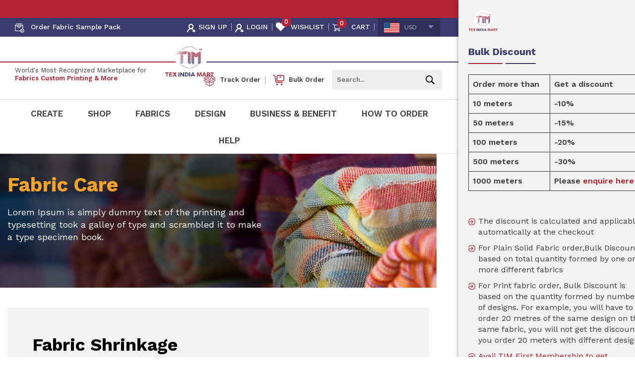

--- FILE ---
content_type: text/html; charset=UTF-8
request_url: https://texindiamart.com/fabric-care
body_size: 15902
content:
<!DOCTYPE html>
<html>
<head>

<title></title>

<meta name="description" content=""/>
<meta name="keywords" content=""/>

<link rel="profile" href="http://gmpg.org/xfn/11">
<meta charset="UTF-8">
<meta name="viewport" content="width=device-width, initial-scale=1, user-scalable=no">
<meta http-equiv="X-UA-Compatible" content="ie=edge">
<meta property="og:site_name" content="Tex India"/>
<link rel="shortcut icon" href="/favicon.ico" />
<link rel="stylesheet" type="text/css" href="https://texindiamart.com/css/bootstrap.min.css" />
 <link href="https://texindiamart.com/fabric-generator/fabric-generator.css" rel="stylesheet">
<link rel="stylesheet" type="text/css" href="https://texindiamart.com/css/style.css?v=10" />
<link href="https://fonts.googleapis.com/css?family=Roboto:300,400,500,700|Work+Sans:300,400,500,600,700,800,900&display=swap" rel="stylesheet">

<link rel="stylesheet" type="text/css" href="https://texindiamart.com/css/owl.carousel.min.css" />
<!-- HTML5 shim and Respond.js for IE8 support of HTML5 elements and media queries -->
<!-- WARNING: Respond.js doesn't work if you view the page via file:// -->
<!--[if lt IE 9]>
  <script src="https://oss.maxcdn.com/html5shiv/3.7.3/html5shiv.min.js"></script>
  <script src="https://oss.maxcdn.com/respond/1.4.2/respond.min.js"></script>
<![endif]--> 
<!-- Global site tag (gtag.js) - Google Analytics -->
<script async src="https://www.googletagmanager.com/gtag/js?id=UA-54272783-2"></script>
<script>
  window.dataLayer = window.dataLayer || [];
  function gtag(){dataLayer.push(arguments);}
  gtag('js', new Date());

  gtag('config', 'UA-54272783-2');
</script>

<!-- Google Tag Manager -->
<script>(function(w,d,s,l,i){w[l]=w[l]||[];w[l].push({'gtm.start':
new Date().getTime(),event:'gtm.js'});var f=d.getElementsByTagName(s)[0],
j=d.createElement(s),dl=l!='dataLayer'?'&l='+l:'';j.async=true;j.src=
'https://www.googletagmanager.com/gtm.js?id='+i+dl;f.parentNode.insertBefore(j,f);
})(window,document,'script','dataLayer','GTM-5DK5LF8');</script>
<!-- End Google Tag Manager -->


<!-- Meta Pixel Code -->

<script>

!function(f,b,e,v,n,t,s)

{if(f.fbq)return;n=f.fbq=function(){n.callMethod?

n.callMethod.apply(n,arguments):n.queue.push(arguments)};

if(!f._fbq)f._fbq=n;n.push=n;n.loaded=!0;n.version='2.0';

n.queue=[];t=b.createElement(e);t.async=!0;

t.src=v;s=b.getElementsByTagName(e)[0];

s.parentNode.insertBefore(t,s)}(window, document,'script',

'https://connect.facebook.net/en_US/fbevents.js');

fbq('init', '2065571866914330');

fbq('track', 'PageView');

</script>

<noscript><img height="1" width="1" style="display:none"

src="https://www.facebook.com/tr?id=2065571866914330&ev=PageView&noscript=1"

/></noscript>

<!-- End Meta Pixel Code --><style type="text/css">
	
</style>
</head>
<body>

<style type="text/css">
	.custom-model-inner{width: auto}

.pop-up-content-wrap .pop-box .popimg img {
   max-width: 550px;
}
@media (max-width: 767px){
  .pop-up-content-wrap .pop-box .popimg img {
   max-width: 350px;
}
  
}
</style>


<!-- Google Tag Manager (noscript) -->
<noscript><iframe src="https://www.googletagmanager.com/ns.html?id=GTM-5DK5LF8"
height="0" width="0" style="display:none;visibility:hidden"></iframe></noscript>
<!-- End Google Tag Manager (noscript) -->

	<div style="display:none;">
			</div>
	
	
<header  class="top_header fullwidth">
		<div class="fullwidth infotop">
		<marquee scrollamount="4" onmouseover="stop();" onmouseout="start();"><span class="infotopMove">🧑‍🎨 Create Your Fabric, Upload your Design or Select the one from our Design Library. Upto 50% off on Bulk Fabric Print Orders.We Ship Worldwide. ✈️</span></marquee>
	</div>
		
	<div class="fullwidth toplinks">    
		<ul class="contactlink"> 
			<!--<li><a href="tel:+9101294155566"><i class="phone"></i> <span>+91 - 0129 - 4155566</span></a></li> -->
		<li><a href="https://texindiamart.com/swatchbooks?swatchbook_type[]=swatch_book"><i class="order-sample-pack"></i> <span class="blinking">Order Fabric <span>Sample Pack</span></span></a>
			<!-- <li><a href="#"><i class="shipicon"></i> <span>Shipping Worldwide</span></a></li> -->
			<!-- <li class="noancher"><a href="javascript:void(0)"><i class="announceicon"></i> <span>Use Code <strong><u>MYSAVER15</u></strong> to avail 15% Flat Discount!</span></a></li> -->
		<li class="mobile first"><a href="https://texindiamart.com/track-order"><i class="trackicon"></i> <span>Track Order</span></a></li>
			<!-- <li class="mobile"><a href="https://texindiamart.com/bulk-order"><i class="bulkicon"></i> <span>Bulk Order</span></a></li> -->
		
		</ul>
		
		<ul class="logsec ">
							<li class="dshow"><a href="https://texindiamart.com/register"><i class="singup-icon"></i><span>Sign up</span></a></li>
				<li><a href="https://texindiamart.com/login" class="log"><i class="singup-icon"></i><span>Login</span></a></li>
				
							   
		<li><a class="wishlink" href="https://texindiamart.com/wishlist"><i class="wishlisticon"><span id="total_wishlist_count">0</span></i> <span>wishlist</span></a>
		</li>
		<li><a class="cartlink" href="https://texindiamart.com/cart"><i class="carticon"><span id="total_cart_count">0</span></i> <span>cart</span></a>
		</li>

		
		<li class="desktop currency-wrapper">
			<dl id="country-select" class="dropdown">
				<dt><a href="javascript:void(0);" data-id="USD"><span><i class="flag-usd"></i> <span>USD</span></span></a></dt>
				<dd>
					<ul style="display: none;" class="flags">

														<li ><a href="javascript:void(0);" class="active" data-id="USD"><i class="flag-usd"></i> <span>USD</span></a></li>

																<li ><a href="javascript:void(0);"  data-id="EUR"><i class="flag-eur"></i> <span>EUR</span></a></li>

																<li ><a href="javascript:void(0);"  data-id="AUD"><i class="flag-aud"></i> <span>AUD</span></a></li>

																<li ><a href="javascript:void(0);"  data-id="GBP"><i class="flag-gbp"></i> <span>GBP</span></a></li>

													</ul>
				</dd>
			</dl>
		</li>

		</div>

	<div class="fullwidth toplink2">
		 <div class="fullwidth headfirst">
	<div class="logo"><a href="https://texindiamart.com"><img src="https://texindiamart.com/images/new_logo.png" alt="TexIndia" /></a></div>
		<div class="headcont">World's Most Recognized Marketplace for <span>Fabrics Custom Printing & More</span></div>
		<ul class="toptrack right">  
			<li class="desktop"><a href="https://texindiamart.com/track-order"><i class="trackicon"></i> <span>Track Order</span></a></li>
			 <li class="desktop"><a href="https://texindiamart.com/bulk-order"><i class="bulkicon"></i> <span>Bulk Order</span></a></li>
				<li class="desktop">
				<div class="search-bar-wrapper">
					<form name="searchForm" action="https://texindiamart.com/fabrics" onsubmit="return submit_search_form();" method="GET" accept-charset="utf-8">
						<input type="text" placeholder="Search..." name="q" autocomplete="off" >
						<button type="submit"><i class="search-icon"></i></button>
					</form>

					<div id="search_list_mobile" style="z-index: 99; position: absolute; top: 42px;width: 100%;"></div>     
			</div>
			</li>
		 <li class="mobile"><a class="search-toggle" href="javascript:void(0)"><span class="search-icon-mobile"></span></a></li>
		</ul>
</div>

			
	
		<div class="fullwidth headmenu">
		<div class="container">
			<div class="navicon"><span></span></div> 
			<div class="topmenu">
				<ul id="MainMenu">
					<li><a href="javascript:void(0)">Create</a>
						<ul class="drop_menu append_child">
							<li><a href="https://texindiamart.com/designs">Designs By Categories</a>
																								<ul>
																										<li>
														<a href="https://texindiamart.com/designs/men">Men</a>

																										<ul>
																													<li><a href="https://texindiamart.com/designs/men?cat=quotes">Quotes</a></li>
																														<li><a href="https://texindiamart.com/designs/men?cat=outline">Outline</a></li>
																														<li><a href="https://texindiamart.com/designs/men?cat=animals-birds12">Animals &amp; Birds</a></li>
																														<li><a href="https://texindiamart.com/designs/men?cat=abstract1">Abstract</a></li>
																														<li><a href="https://texindiamart.com/designs/men?cat=animal-skins1">Animal Skins</a></li>
																														<li><a href="https://texindiamart.com/designs/men?cat=ethnic-traditional">Ethnic &amp; Traditional</a></li>
																														<li><a href="https://texindiamart.com/designs/men?cat=floral">Floral</a></li>
																														<li><a href="https://texindiamart.com/designs/men?cat=geometric1">Geometric</a></li>
																														<li><a href="https://texindiamart.com/designs/men?cat=historical1">Historical</a></li>
																														<li><a href="https://texindiamart.com/designs/men?cat=nautical1">Nautical</a></li>
																														<li><a href="https://texindiamart.com/designs/men?cat=novelty">Novelty</a></li>
																														<li><a href="https://texindiamart.com/designs/men?cat=nature">Nature</a></li>
																														<li><a href="https://texindiamart.com/designs/men?cat=modern1">Modern</a></li>
																														<li><a href="https://texindiamart.com/designs/men?cat=space1">Space</a></li>
																														<li><a href="https://texindiamart.com/designs/men?cat=texture1">Texture</a></li>
																														<li><a href="https://texindiamart.com/designs/men?cat=tropical1">Tropical</a></li>
																														<li><a href="https://texindiamart.com/designs/men?cat=party-themes">Party &amp; Themes</a></li>
																												</ul>
													
													</li>
																										<li>
														<a href="https://texindiamart.com/designs/best-sellers">Best Sellers</a>

																										<ul>
																													<li><a href="https://texindiamart.com/designs/best-sellers?cat=quotes">Quotes</a></li>
																														<li><a href="https://texindiamart.com/designs/best-sellers?cat=outline">Outline</a></li>
																														<li><a href="https://texindiamart.com/designs/best-sellers?cat=animals-birds12">Animals &amp; Birds</a></li>
																														<li><a href="https://texindiamart.com/designs/best-sellers?cat=abstract1">Abstract</a></li>
																														<li><a href="https://texindiamart.com/designs/best-sellers?cat=animal-skins1">Animal Skins</a></li>
																														<li><a href="https://texindiamart.com/designs/best-sellers?cat=ethnic-traditional">Ethnic &amp; Traditional</a></li>
																														<li><a href="https://texindiamart.com/designs/best-sellers?cat=floral">Floral</a></li>
																														<li><a href="https://texindiamart.com/designs/best-sellers?cat=geometric1">Geometric</a></li>
																														<li><a href="https://texindiamart.com/designs/best-sellers?cat=historical1">Historical</a></li>
																														<li><a href="https://texindiamart.com/designs/best-sellers?cat=nautical1">Nautical</a></li>
																														<li><a href="https://texindiamart.com/designs/best-sellers?cat=novelty">Novelty</a></li>
																														<li><a href="https://texindiamart.com/designs/best-sellers?cat=nature">Nature</a></li>
																														<li><a href="https://texindiamart.com/designs/best-sellers?cat=modern1">Modern</a></li>
																														<li><a href="https://texindiamart.com/designs/best-sellers?cat=space1">Space</a></li>
																														<li><a href="https://texindiamart.com/designs/best-sellers?cat=texture1">Texture</a></li>
																														<li><a href="https://texindiamart.com/designs/best-sellers?cat=tropical1">Tropical</a></li>
																														<li><a href="https://texindiamart.com/designs/best-sellers?cat=party-themes">Party &amp; Themes</a></li>
																												</ul>
													
													</li>
																										<li>
														<a href="https://texindiamart.com/designs/women">Women</a>

																										<ul>
																													<li><a href="https://texindiamart.com/designs/women?cat=quotes">Quotes</a></li>
																														<li><a href="https://texindiamart.com/designs/women?cat=outline">Outline</a></li>
																														<li><a href="https://texindiamart.com/designs/women?cat=animals-birds12">Animals &amp; Birds</a></li>
																														<li><a href="https://texindiamart.com/designs/women?cat=abstract1">Abstract</a></li>
																														<li><a href="https://texindiamart.com/designs/women?cat=animal-skins1">Animal Skins</a></li>
																														<li><a href="https://texindiamart.com/designs/women?cat=ethnic-traditional">Ethnic &amp; Traditional</a></li>
																														<li><a href="https://texindiamart.com/designs/women?cat=floral">Floral</a></li>
																														<li><a href="https://texindiamart.com/designs/women?cat=geometric1">Geometric</a></li>
																														<li><a href="https://texindiamart.com/designs/women?cat=historical1">Historical</a></li>
																														<li><a href="https://texindiamart.com/designs/women?cat=nautical1">Nautical</a></li>
																														<li><a href="https://texindiamart.com/designs/women?cat=novelty">Novelty</a></li>
																														<li><a href="https://texindiamart.com/designs/women?cat=nature">Nature</a></li>
																														<li><a href="https://texindiamart.com/designs/women?cat=modern1">Modern</a></li>
																														<li><a href="https://texindiamart.com/designs/women?cat=space1">Space</a></li>
																														<li><a href="https://texindiamart.com/designs/women?cat=texture1">Texture</a></li>
																														<li><a href="https://texindiamart.com/designs/women?cat=tropical1">Tropical</a></li>
																														<li><a href="https://texindiamart.com/designs/women?cat=party-themes">Party &amp; Themes</a></li>
																												</ul>
													
													</li>
																										<li>
														<a href="https://texindiamart.com/designs/baby-kids1">Baby &amp; Kids</a>

																										<ul>
																													<li><a href="https://texindiamart.com/designs/baby-kids1?cat=quotes">Quotes</a></li>
																														<li><a href="https://texindiamart.com/designs/baby-kids1?cat=outline">Outline</a></li>
																														<li><a href="https://texindiamart.com/designs/baby-kids1?cat=animals-birds12">Animals &amp; Birds</a></li>
																														<li><a href="https://texindiamart.com/designs/baby-kids1?cat=abstract1">Abstract</a></li>
																														<li><a href="https://texindiamart.com/designs/baby-kids1?cat=animal-skins1">Animal Skins</a></li>
																														<li><a href="https://texindiamart.com/designs/baby-kids1?cat=ethnic-traditional">Ethnic &amp; Traditional</a></li>
																														<li><a href="https://texindiamart.com/designs/baby-kids1?cat=floral">Floral</a></li>
																														<li><a href="https://texindiamart.com/designs/baby-kids1?cat=geometric1">Geometric</a></li>
																														<li><a href="https://texindiamart.com/designs/baby-kids1?cat=historical1">Historical</a></li>
																														<li><a href="https://texindiamart.com/designs/baby-kids1?cat=nautical1">Nautical</a></li>
																														<li><a href="https://texindiamart.com/designs/baby-kids1?cat=novelty">Novelty</a></li>
																														<li><a href="https://texindiamart.com/designs/baby-kids1?cat=nature">Nature</a></li>
																														<li><a href="https://texindiamart.com/designs/baby-kids1?cat=modern1">Modern</a></li>
																														<li><a href="https://texindiamart.com/designs/baby-kids1?cat=space1">Space</a></li>
																														<li><a href="https://texindiamart.com/designs/baby-kids1?cat=texture1">Texture</a></li>
																														<li><a href="https://texindiamart.com/designs/baby-kids1?cat=tropical1">Tropical</a></li>
																														<li><a href="https://texindiamart.com/designs/baby-kids1?cat=party-themes">Party &amp; Themes</a></li>
																												</ul>
													
													</li>
																										<li>
														<a href="https://texindiamart.com/designs/scarves-accessories">Scarves &amp; Accessories</a>

																										<ul>
																													<li><a href="https://texindiamart.com/designs/scarves-accessories?cat=quotes">Quotes</a></li>
																														<li><a href="https://texindiamart.com/designs/scarves-accessories?cat=outline">Outline</a></li>
																														<li><a href="https://texindiamart.com/designs/scarves-accessories?cat=animals-birds12">Animals &amp; Birds</a></li>
																														<li><a href="https://texindiamart.com/designs/scarves-accessories?cat=abstract1">Abstract</a></li>
																														<li><a href="https://texindiamart.com/designs/scarves-accessories?cat=animal-skins1">Animal Skins</a></li>
																														<li><a href="https://texindiamart.com/designs/scarves-accessories?cat=ethnic-traditional">Ethnic &amp; Traditional</a></li>
																														<li><a href="https://texindiamart.com/designs/scarves-accessories?cat=floral">Floral</a></li>
																														<li><a href="https://texindiamart.com/designs/scarves-accessories?cat=geometric1">Geometric</a></li>
																														<li><a href="https://texindiamart.com/designs/scarves-accessories?cat=historical1">Historical</a></li>
																														<li><a href="https://texindiamart.com/designs/scarves-accessories?cat=nautical1">Nautical</a></li>
																														<li><a href="https://texindiamart.com/designs/scarves-accessories?cat=novelty">Novelty</a></li>
																														<li><a href="https://texindiamart.com/designs/scarves-accessories?cat=nature">Nature</a></li>
																														<li><a href="https://texindiamart.com/designs/scarves-accessories?cat=modern1">Modern</a></li>
																														<li><a href="https://texindiamart.com/designs/scarves-accessories?cat=space1">Space</a></li>
																														<li><a href="https://texindiamart.com/designs/scarves-accessories?cat=texture1">Texture</a></li>
																														<li><a href="https://texindiamart.com/designs/scarves-accessories?cat=tropical1">Tropical</a></li>
																														<li><a href="https://texindiamart.com/designs/scarves-accessories?cat=party-themes">Party &amp; Themes</a></li>
																												</ul>
													
													</li>
																										<li>
														<a href="https://texindiamart.com/designs/home-decor">Home Decor</a>

																										<ul>
																													<li><a href="https://texindiamart.com/designs/home-decor?cat=quotes">Quotes</a></li>
																														<li><a href="https://texindiamart.com/designs/home-decor?cat=outline">Outline</a></li>
																														<li><a href="https://texindiamart.com/designs/home-decor?cat=animals-birds12">Animals &amp; Birds</a></li>
																														<li><a href="https://texindiamart.com/designs/home-decor?cat=abstract1">Abstract</a></li>
																														<li><a href="https://texindiamart.com/designs/home-decor?cat=animal-skins1">Animal Skins</a></li>
																														<li><a href="https://texindiamart.com/designs/home-decor?cat=ethnic-traditional">Ethnic &amp; Traditional</a></li>
																														<li><a href="https://texindiamart.com/designs/home-decor?cat=floral">Floral</a></li>
																														<li><a href="https://texindiamart.com/designs/home-decor?cat=geometric1">Geometric</a></li>
																														<li><a href="https://texindiamart.com/designs/home-decor?cat=historical1">Historical</a></li>
																														<li><a href="https://texindiamart.com/designs/home-decor?cat=nautical1">Nautical</a></li>
																														<li><a href="https://texindiamart.com/designs/home-decor?cat=novelty">Novelty</a></li>
																														<li><a href="https://texindiamart.com/designs/home-decor?cat=nature">Nature</a></li>
																														<li><a href="https://texindiamart.com/designs/home-decor?cat=modern1">Modern</a></li>
																														<li><a href="https://texindiamart.com/designs/home-decor?cat=space1">Space</a></li>
																														<li><a href="https://texindiamart.com/designs/home-decor?cat=texture1">Texture</a></li>
																														<li><a href="https://texindiamart.com/designs/home-decor?cat=tropical1">Tropical</a></li>
																														<li><a href="https://texindiamart.com/designs/home-decor?cat=party-themes">Party &amp; Themes</a></li>
																												</ul>
													
													</li>
																										<li>
														<a href="https://texindiamart.com/designs/kids-decor">Kids Decor</a>

																										<ul>
																													<li><a href="https://texindiamart.com/designs/kids-decor?cat=quotes">Quotes</a></li>
																														<li><a href="https://texindiamart.com/designs/kids-decor?cat=outline">Outline</a></li>
																														<li><a href="https://texindiamart.com/designs/kids-decor?cat=animals-birds12">Animals &amp; Birds</a></li>
																														<li><a href="https://texindiamart.com/designs/kids-decor?cat=abstract1">Abstract</a></li>
																														<li><a href="https://texindiamart.com/designs/kids-decor?cat=animal-skins1">Animal Skins</a></li>
																														<li><a href="https://texindiamart.com/designs/kids-decor?cat=ethnic-traditional">Ethnic &amp; Traditional</a></li>
																														<li><a href="https://texindiamart.com/designs/kids-decor?cat=floral">Floral</a></li>
																														<li><a href="https://texindiamart.com/designs/kids-decor?cat=geometric1">Geometric</a></li>
																														<li><a href="https://texindiamart.com/designs/kids-decor?cat=historical1">Historical</a></li>
																														<li><a href="https://texindiamart.com/designs/kids-decor?cat=nautical1">Nautical</a></li>
																														<li><a href="https://texindiamart.com/designs/kids-decor?cat=novelty">Novelty</a></li>
																														<li><a href="https://texindiamart.com/designs/kids-decor?cat=nature">Nature</a></li>
																														<li><a href="https://texindiamart.com/designs/kids-decor?cat=modern1">Modern</a></li>
																														<li><a href="https://texindiamart.com/designs/kids-decor?cat=space1">Space</a></li>
																														<li><a href="https://texindiamart.com/designs/kids-decor?cat=texture1">Texture</a></li>
																														<li><a href="https://texindiamart.com/designs/kids-decor?cat=tropical1">Tropical</a></li>
																														<li><a href="https://texindiamart.com/designs/kids-decor?cat=party-themes">Party &amp; Themes</a></li>
																												</ul>
													
													</li>
																										<li>
														<a href="https://texindiamart.com/designs/kitchen-dining">Kitchen &amp; Dining</a>

																										<ul>
																													<li><a href="https://texindiamart.com/designs/kitchen-dining?cat=quotes">Quotes</a></li>
																														<li><a href="https://texindiamart.com/designs/kitchen-dining?cat=outline">Outline</a></li>
																														<li><a href="https://texindiamart.com/designs/kitchen-dining?cat=animals-birds12">Animals &amp; Birds</a></li>
																														<li><a href="https://texindiamart.com/designs/kitchen-dining?cat=abstract1">Abstract</a></li>
																														<li><a href="https://texindiamart.com/designs/kitchen-dining?cat=animal-skins1">Animal Skins</a></li>
																														<li><a href="https://texindiamart.com/designs/kitchen-dining?cat=ethnic-traditional">Ethnic &amp; Traditional</a></li>
																														<li><a href="https://texindiamart.com/designs/kitchen-dining?cat=floral">Floral</a></li>
																														<li><a href="https://texindiamart.com/designs/kitchen-dining?cat=geometric1">Geometric</a></li>
																														<li><a href="https://texindiamart.com/designs/kitchen-dining?cat=historical1">Historical</a></li>
																														<li><a href="https://texindiamart.com/designs/kitchen-dining?cat=nautical1">Nautical</a></li>
																														<li><a href="https://texindiamart.com/designs/kitchen-dining?cat=novelty">Novelty</a></li>
																														<li><a href="https://texindiamart.com/designs/kitchen-dining?cat=nature">Nature</a></li>
																														<li><a href="https://texindiamart.com/designs/kitchen-dining?cat=modern1">Modern</a></li>
																														<li><a href="https://texindiamart.com/designs/kitchen-dining?cat=space1">Space</a></li>
																														<li><a href="https://texindiamart.com/designs/kitchen-dining?cat=texture1">Texture</a></li>
																														<li><a href="https://texindiamart.com/designs/kitchen-dining?cat=tropical1">Tropical</a></li>
																														<li><a href="https://texindiamart.com/designs/kitchen-dining?cat=party-themes">Party &amp; Themes</a></li>
																												</ul>
													
													</li>
																									</ul>
																							</li>
											<!-- <li><a href="javascript:void(0)">By Designers</a></li> -->
											<li><a href="javascript:void(0)">Designs By Colors</a>

																								<ul>
																										<li><a href="javascript:void(0)">Blacks</a>

																												<ul>
																														<li><a href="https://texindiamart.com/designs?color=black1"><span style="background: #000000"> </span>Black</a></li>
																														<li><a href="https://texindiamart.com/designs?color=carbon"><span style="background: #27313b"> </span>Carbon</a></li>
																														<li><a href="https://texindiamart.com/designs?color=charcoal1"><span style="background: #262b2f"> </span>Charcoal</a></li>
																														<li><a href="https://texindiamart.com/designs?color=ebony"><span style="background: #252922"> </span>Ebony</a></li>
																														<li><a href="https://texindiamart.com/designs?color=midnight1"><span style="background: #1b1e23"> </span>Midnight</a></li>
																														
														</ul>
																											</li>
																										<li><a href="javascript:void(0)">Blues</a>

																												<ul>
																														<li><a href="https://texindiamart.com/designs?color=azure"><span style="background: #007fff"> </span>Azure</a></li>
																														<li><a href="https://texindiamart.com/designs?color=baby-blue"><span style="background: #89cff0"> </span>Baby Blue</a></li>
																														<li><a href="https://texindiamart.com/designs?color=blue"><span style="background: #0073cf"> </span>Blue</a></li>
																														<li><a href="https://texindiamart.com/designs?color=cobalt"><span style="background: #0047ab"> </span>Cobalt</a></li>
																														<li><a href="https://texindiamart.com/designs?color=denim"><span style="background: #283f64"> </span>Denim</a></li>
																														<li><a href="https://texindiamart.com/designs?color=midnight"><span style="background: #191970"> </span>Midnight</a></li>
																														<li><a href="https://texindiamart.com/designs?color=navy-blue"><span style="background: #000080"> </span>Navy Blue</a></li>
																														<li><a href="https://texindiamart.com/designs?color=sapphire"><span style="background: #0f52ba"> </span>Sapphire</a></li>
																														<li><a href="https://texindiamart.com/designs?color=serenity"><span style="background: #91a8d0"> </span>Serenity</a></li>
																														<li><a href="https://texindiamart.com/designs?color=ultramarine"><span style="background: #091098"> </span>Ultramarine</a></li>
																														
														</ul>
																											</li>
																										<li><a href="javascript:void(0)">Browns</a>

																												<ul>
																														<li><a href="https://texindiamart.com/designs?color=beige"><span style="background: #f5f5dc"> </span>Beige</a></li>
																														<li><a href="https://texindiamart.com/designs?color=bronze"><span style="background: #cd7f32"> </span>Bronze</a></li>
																														<li><a href="https://texindiamart.com/designs?color=brown"><span style="background: #563d2d"> </span>Brown</a></li>
																														<li><a href="https://texindiamart.com/designs?color=copper"><span style="background: #b87333"> </span>Copper</a></li>
																														<li><a href="https://texindiamart.com/designs?color=desert-sand"><span style="background: #e9ccb1"> </span>Desert Sand</a></li>
																														<li><a href="https://texindiamart.com/designs?color=khaki"><span style="background: #c3b091"> </span>Khaki</a></li>
																														<li><a href="https://texindiamart.com/designs?color=tan"><span style="background: #d2b48c"> </span>Tan</a></li>
																														<li><a href="https://texindiamart.com/designs?color=wheat"><span style="background: #f5deb3"> </span>Wheat</a></li>
																														
														</ul>
																											</li>
																										<li><a href="javascript:void(0)">Greens</a>

																												<ul>
																														<li><a href="https://texindiamart.com/designs?color=emerald"><span style="background: #50c878"> </span>Emerald</a></li>
																														<li><a href="https://texindiamart.com/designs?color=green"><span style="background: #00ff00"> </span>Green</a></li>
																														<li><a href="https://texindiamart.com/designs?color=jade"><span style="background: #00a86b"> </span>Jade</a></li>
																														<li><a href="https://texindiamart.com/designs?color=mint"><span style="background: #3eb489"> </span>Mint</a></li>
																														
														</ul>
																											</li>
																										<li><a href="javascript:void(0)">Greys</a>

																												<ul>
																														<li><a href="https://texindiamart.com/designs?color=ash-gray"><span style="background: #b2beb5"> </span>Ash Gray</a></li>
																														<li><a href="https://texindiamart.com/designs?color=blue-gray"><span style="background: #6699cc"> </span>Blue Gray</a></li>
																														<li><a href="https://texindiamart.com/designs?color=charcoal"><span style="background: #36454f"> </span>Charcoal</a></li>
																														<li><a href="https://texindiamart.com/designs?color=gray"><span style="background: #8d918d"> </span>Gray</a></li>
																														<li><a href="https://texindiamart.com/designs?color=grey"><span style="background: #808080"> </span>Grey</a></li>
																														<li><a href="https://texindiamart.com/designs?color=gunmetal-grey"><span style="background: #2a3439"> </span>Gunmetal Grey</a></li>
																														<li><a href="https://texindiamart.com/designs?color=platinum"><span style="background: #e5e4e2"> </span>Platinum</a></li>
																														<li><a href="https://texindiamart.com/designs?color=silver"><span style="background: #c0c0c0"> </span>Silver</a></li>
																														<li><a href="https://texindiamart.com/designs?color=slate"><span style="background: #708090"> </span>Slate</a></li>
																														<li><a href="https://texindiamart.com/designs?color=taupe"><span style="background: #8b8589"> </span>Taupe</a></li>
																														
														</ul>
																											</li>
																										<li><a href="javascript:void(0)">Indigos</a>

																												<ul>
																														<li><a href="https://texindiamart.com/designs?color=deep-indigo"><span style="background: #310068"> </span>Deep Indigo</a></li>
																														<li><a href="https://texindiamart.com/designs?color=electric-indigo"><span style="background: #6f00ff"> </span>Electric Indigo</a></li>
																														<li><a href="https://texindiamart.com/designs?color=indigo1"><span style="background: #4b0082"> </span>Indigo</a></li>
																														<li><a href="https://texindiamart.com/designs?color=purple1"><span style="background: #800080"> </span>Purple</a></li>
																														
														</ul>
																											</li>
																										<li><a href="javascript:void(0)">Oranges</a>

																												<ul>
																														<li><a href="https://texindiamart.com/designs?color=amber"><span style="background: #ffbf00"> </span>Amber</a></li>
																														<li><a href="https://texindiamart.com/designs?color=apricot"><span style="background: #fbceb1"> </span>Apricot</a></li>
																														<li><a href="https://texindiamart.com/designs?color=coral1"><span style="background: #ff7f50"> </span>Coral</a></li>
																														<li><a href="https://texindiamart.com/designs?color=orange"><span style="background: #ffa500"> </span>Orange</a></li>
																														<li><a href="https://texindiamart.com/designs?color=peach"><span style="background: #ffe5b4"> </span>Peach</a></li>
																														<li><a href="https://texindiamart.com/designs?color=tangerine"><span style="background: #f28500"> </span>Tangerine</a></li>
																														
														</ul>
																											</li>
																										<li><a href="javascript:void(0)">Pinks</a>

																												<ul>
																														<li><a href="https://texindiamart.com/designs?color=coral"><span style="background: #f88379"> </span>Coral</a></li>
																														<li><a href="https://texindiamart.com/designs?color=fuchsia"><span style="background: #ff00ff"> </span>Fuchsia</a></li>
																														<li><a href="https://texindiamart.com/designs?color=hot-pink"><span style="background: #ff69b4"> </span>Hot Pink</a></li>
																														<li><a href="https://texindiamart.com/designs?color=light-pink"><span style="background: #ffc0cb"> </span>Light Pink</a></li>
																														<li><a href="https://texindiamart.com/designs?color=magenta"><span style="background: #d0417e"> </span>Magenta</a></li>
																														<li><a href="https://texindiamart.com/designs?color=mauve"><span style="background: #e0b0ff"> </span>Mauve</a></li>
																														<li><a href="https://texindiamart.com/designs?color=pink"><span style="background: #e75480"> </span>Pink</a></li>
																														<li><a href="https://texindiamart.com/designs?color=raspberry"><span style="background: #e30b5d"> </span>Raspberry</a></li>
																														<li><a href="https://texindiamart.com/designs?color=rose-pink"><span style="background: #ff66cc"> </span>Rose Pink</a></li>
																														<li><a href="https://texindiamart.com/designs?color=ruby"><span style="background: #e0115f"> </span>Ruby</a></li>
																														
														</ul>
																											</li>
																										<li><a href="javascript:void(0)">Reds</a>

																												<ul>
																														<li><a href="https://texindiamart.com/designs?color=burgundy"><span style="background: #800020"> </span>Burgundy</a></li>
																														<li><a href="https://texindiamart.com/designs?color=crimson"><span style="background: #dc143c"> </span>Crimson</a></li>
																														<li><a href="https://texindiamart.com/designs?color=maroon"><span style="background: #800000"> </span>Maroon</a></li>
																														<li><a href="https://texindiamart.com/designs?color=raspberry1"><span style="background: #e30b5d"> </span>Raspberry</a></li>
																														<li><a href="https://texindiamart.com/designs?color=red"><span style="background: #ff0000"> </span>Red</a></li>
																														<li><a href="https://texindiamart.com/designs?color=ruby1"><span style="background: #e0115f"> </span>Ruby</a></li>
																														<li><a href="https://texindiamart.com/designs?color=rust"><span style="background: #b7410e"> </span>Rust</a></li>
																														<li><a href="https://texindiamart.com/designs?color=scarlet"><span style="background: #ff2400"> </span>Scarlet</a></li>
																														
														</ul>
																											</li>
																										<li><a href="javascript:void(0)">Tuquoises</a>

																												<ul>
																														<li><a href="https://texindiamart.com/designs?color=aquamarine"><span style="background: #7fffd4"> </span>Aquamarine</a></li>
																														<li><a href="https://texindiamart.com/designs?color=cyan"><span style="background: #00ffff"> </span>Cyan</a></li>
																														<li><a href="https://texindiamart.com/designs?color=teal"><span style="background: #008080"> </span>Teal</a></li>
																														<li><a href="https://texindiamart.com/designs?color=turquoise"><span style="background: #30d5c8"> </span>Turquoise</a></li>
																														
														</ul>
																											</li>
																										<li><a href="javascript:void(0)">Violets</a>

																												<ul>
																														<li><a href="https://texindiamart.com/designs?color=amethyst"><span style="background: #9966cc"> </span>Amethyst</a></li>
																														<li><a href="https://texindiamart.com/designs?color=fuchsia1"><span style="background: #ff00ff"> </span>Fuchsia</a></li>
																														<li><a href="https://texindiamart.com/designs?color=indigo"><span style="background: #4b0082"> </span>Indigo</a></li>
																														<li><a href="https://texindiamart.com/designs?color=lavender"><span style="background: #dcd0ff"> </span>Lavender</a></li>
																														<li><a href="https://texindiamart.com/designs?color=lilac"><span style="background: #c8a2c8"> </span>Lilac</a></li>
																														<li><a href="https://texindiamart.com/designs?color=magenta1"><span style="background: #ff00ff"> </span>Magenta</a></li>
																														<li><a href="https://texindiamart.com/designs?color=orchid"><span style="background: #da70d6"> </span>Orchid</a></li>
																														<li><a href="https://texindiamart.com/designs?color=plum"><span style="background: #8e4585"> </span>Plum</a></li>
																														<li><a href="https://texindiamart.com/designs?color=purple"><span style="background: #800080"> </span>Purple</a></li>
																														<li><a href="https://texindiamart.com/designs?color=violet"><span style="background: #5b0a91"> </span>Violet</a></li>
																														
														</ul>
																											</li>
																										<li><a href="javascript:void(0)">Whites</a>

																												<ul>
																														<li><a href="https://texindiamart.com/designs?color=beige1"><span style="background: #f5f5dc"> </span>Beige</a></li>
																														<li><a href="https://texindiamart.com/designs?color=cornsilk"><span style="background: #fff8dc"> </span>Cornsilk</a></li>
																														<li><a href="https://texindiamart.com/designs?color=ecru"><span style="background: #f6f6e7"> </span>Ecru</a></li>
																														<li><a href="https://texindiamart.com/designs?color=eggshell"><span style="background: #f0ead6"> </span>Eggshell</a></li>
																														<li><a href="https://texindiamart.com/designs?color=off-white"><span style="background: #f5f5f5"> </span>Off-white</a></li>
																														<li><a href="https://texindiamart.com/designs?color=smoke-white"><span style="background: #f1f1f1"> </span>Smoke White</a></li>
																														<li><a href="https://texindiamart.com/designs?color=white11"><span style="background: #ffffff"> </span>White1</a></li>
																														
														</ul>
																											</li>
																										<li><a href="javascript:void(0)">Yellows</a>

																												<ul>
																														<li><a href="https://texindiamart.com/designs?color=gold"><span style="background: #ffd700"> </span>Gold</a></li>
																														<li><a href="https://texindiamart.com/designs?color=honey"><span style="background: #ebaf4c"> </span>Honey</a></li>
																														<li><a href="https://texindiamart.com/designs?color=mustard"><span style="background: #e1ad01"> </span>Mustard</a></li>
																														<li><a href="https://texindiamart.com/designs?color=saffron"><span style="background: #f4c430"> </span>Saffron</a></li>
																														<li><a href="https://texindiamart.com/designs?color=yellow"><span style="background: #ffff00"> </span>Yellow</a></li>
																														
														</ul>
																											</li>
																									</ul>
												
											</li>
							 <!-- <li>
									<a href="javascript:void(0)">Select Design</a>
										<ul class="sub_child_menu">
											
										</ul>
								</li> -->
							<li>
																<a href="https://texindiamart.com/fabrics/details/viscose-slub?shopBy=fabric_print">Create Your Design</a>
								
							</li>

							 
										
			 <!-- <li><a href="#">Print Fabric Swatches</a></li>
			 <li><a href="javascript:void(0)">Color Matching Guide</a></li> -->
			
			 <li><a href="https://texindiamart.com/design-services">Design Services</a></li>
			 <li><a href="https://texindiamart.com/swatchbooks?swatchbook_type[]=color_chart">Fabric Color Chart</a></li>
			 <li><a href="https://texindiamart.com/custom-manufacturing">Custom Manufacturing</a></li>
				
						</ul>
					</li>
                 <li><a href="javascript:void(0)">Shop</a>
								<ul class="append_child">
									<li><a href="https://texindiamart.com/supply-fabric"">Supply your Fabric</a></li>
									<li><a href="https://texindiamart.com/printedfabrics"">Printed Fabrics</a></li>
									<li><a href="https://texindiamart.com/swatchbooks?swatchbook_type[]=swatch_book">Fabric Sample Pack</a></li>
									<li><a href="https://texindiamart.com/swatchbooks?swatchbook_type[]=color_chart">Fabric Color Chart</a></li>
								</ul>
							</li>

					<li class="subsec"><a href="javascript:void(0)">Fabrics</a>
						<ul class="append_child">

							
								<li>
									<ul class="sub_child_menu">
										<div class="menutitle"><a href="javascript:void(0)">By Types</a></div>
										
											<li><a href="https://texindiamart.com/fabrics?cat=cotton">Cotton</a></li>

										
											<li><a href="https://texindiamart.com/fabrics?cat=viscose">Viscose</a></li>

										
											<li><a href="https://texindiamart.com/fabrics?cat=silk">Silk</a></li>

										
											<li><a href="https://texindiamart.com/fabrics?cat=linen">Linen</a></li>

										
											<li><a href="https://texindiamart.com/fabrics?cat=rayon">Rayon</a></li>

										
											<li><a href="https://texindiamart.com/fabrics?cat=modal">Modal</a></li>

										
											<li><a href="https://texindiamart.com/fabrics?cat=polyester">Polyester</a></li>

										
											<li><a href="https://texindiamart.com/fabrics?cat=fabric-blends">Fabric Blends</a></li>

										
											<li><a href="https://texindiamart.com/fabrics?cat=bamboo">Bamboo</a></li>

										
										<li><a href="https://texindiamart.com/fabrics" class="view_all_li">View all</a></li>

									</ul>
								</li>


								

							
								<li>
									<ul class="sub_child_menu">
										<div class="menutitle"><a href="javascript:void(0)">By Usage</a></div>
										
											<li><a href="https://texindiamart.com/fabrics?usages=curtain" >Curtain</a></li>

											
											<li><a href="https://texindiamart.com/fabrics?usages=upholstery" >Upholstery</a></li>

											
											<li><a href="https://texindiamart.com/fabrics?usages=dress" >Dress</a></li>

											
											<li><a href="https://texindiamart.com/fabrics?usages=quilting" >Quilting</a></li>

											
											<li><a href="https://texindiamart.com/fabrics?usages=kids-fashion" >Kids Fashion</a></li>

											
											<li><a href="https://texindiamart.com/fabrics?usages=cushion" >Cushion</a></li>

											
											<li><a href="https://texindiamart.com/fabrics?usages=sportswear" >Sportswear</a></li>

											
											<li><a href="https://texindiamart.com/fabrics?usages=kids-decor" >Kids Decor</a></li>

											
											<li><a href="https://texindiamart.com/fabrics?usages=t-shirt" >T-shirt</a></li>

																					<li><a href="https://texindiamart.com/fabrics/usages" class="view_all_li">View all</a></li>

									</ul>
								</li>

								
							
								<li>
									<ul class="sub_child_menu">
										<div class="menutitle"><a href="javascript:void(0)">By Properties</a></div>
										
											<li><a href="https://texindiamart.com/fabrics?property=woven">Woven</a></li>

											
											<li><a href="https://texindiamart.com/fabrics?property=stretch">Stretch</a></li>

											
											<li><a href="https://texindiamart.com/fabrics?property=organic-gots-certified1">Organic GOTS Certified</a></li>

											
											<li><a href="https://texindiamart.com/fabrics?property=oeko-tex">OEKO-TEX</a></li>

											
											<li><a href="https://texindiamart.com/fabrics?property=matte">Matte</a></li>

											
											<li><a href="https://texindiamart.com/fabrics?property=sheer">Sheer</a></li>

											
											<li><a href="https://texindiamart.com/fabrics?property=shiny">Shiny</a></li>

											
											<li><a href="https://texindiamart.com/fabrics?property=premium">Premium</a></li>

											
											<li><a href="https://texindiamart.com/fabrics?property=texture">Texture</a></li>

											
										<li><a href="https://texindiamart.com/fabrics/properties" class="view_all_li">View all</a></li>

									</ul>
								</li>

															<!--<li>
								<ul class="titlelist">
									<div class="menutitle"><a href="https://texindiamart.com/supply-fabric"">Supply your Fabric</a></div>
									<div class="menutitle"><a href="https://texindiamart.com/swatchbooks?swatchbook_type[]=swatch_book">Fabric Sample Pack</a></div>
									<div class="menutitle"><a href="https://texindiamart.com/swatchbooks?swatchbook_type[]=color_chart">Fabric Color Chart</a></div>
								</ul>
							</li> -->
						</ul>
					</li>

			<li><a href="javascript:void(0)">Design</a>
			
			 <ul class="append_child">
				<li><a href="https://texindiamart.com/designs">Design Library</a></li>
				<li><a href="https://texindiamart.com/fabrics/details/viscose-slub?shopBy=fabric_print">Upload Your Design <!-- Fabric my meter --></a></li>
	 			<li><a href="https://texindiamart.com/design-guidlines">Design Guidelines</a></li>
				<li><a href="https://texindiamart.com/design-faqs">Design FAQs</a></li>
			 </ul>
		 </li>
		 <li><a href="#">Business & Benefit</a>
		<ul class="append_child">
				 <li><a href="#">Sell Your Design</a>
			<ul class="sub_child_menu">
			 <li><a href="https://texindiamart.com/sellers-commission">Seller Commission</a></li>
					 <li><a href="https://texindiamart.com/seller-agreement">Seller Agreement</a></li>
			</ul>	
		</li>
				 <li><a href="https://texindiamart.com/benefit-your-business">Benefit Your Business</a></li>
				 <li><a href="https://texindiamart.com/bulk-discounts">Bulk Discounts</a></li>
				 <li><a href="https://texindiamart.com/tim-first-membership">TIM FIRST Membership <!-- <br>(&amp;#36;277 / Year) --></a></li> 
			 </ul>
		</li>
		 <li><a href="#">How To Order</a>
		<ul class="append_child">
				 <li><a href="https://texindiamart.com/order-fabric">Order Fabric</a></li>
				  <li><a href="#">Order Print Fabric</a></li>
				 <!-- <li><a href="#">Products</a></li> -->
				 <li><a href="https://texindiamart.com/custom-manufacturing">Manufacturing Service</a></li>
				 <li><a href="https://texindiamart.com/bulk-order">Bulk Orders</a></li>
		<li><a href="https://texindiamart.com/student-discount">Student Discounts</a></li>
			 </ul>
	</li> 
		<li><a href="#">Help</a>
			<ul class="append_child">
				<li><a href="https://texindiamart.com/fabric-care">Fabric / Wash Care</a></li>
				<li><a href="https://texindiamart.com/sustainability">Sustainability</a></li>
				<li><a href="https://texindiamart.com/returns">Return &amp; Exchange</a></li>
				<li><a href="https://texindiamart.com/satisfaction-support">Customer Service</a></li>
				<li><a href="https://texindiamart.com/track-order">Track Your Order</a></li> 
			</ul>
		</li> 
				<li class="mshow pt-30"><a class="slidebtn" href="https://texindiamart.com/login">Log in</a></li>
			<li class="mshow" style="margin-top: 5px"><a class="slidebtn" href="https://texindiamart.com/register">Register</a></li>
				
					 </ul>
 </div>
			
					</div>
</div>
		</div>
	
</header>
<div class="fullwidth staticdiv"></div>



<!--Home Modal Start-->
<div class="custom-model-main" id="cm">
    <div class="custom-model-inner">        
      <div class="close-btn">×</div>
      <div class="custom-model-wrap">
        <div class="pop-up-content-wrap">
         
          <div class="pop-box">
            <div class="popimg" style="width: 100%;">
              <img src="https://texindiamart.com/images/indpendance-day.png">
              
            </div>
          </div>
        </div>
      </div>  
    </div>  
    <div class="bg-overlay"></div>
  </div>
<!--   <div class="custom-model-main" id="cm">
    <div class="custom-model-inner">        
      <div class="close-btn">×</div>
      <div class="custom-model-wrap">
        <div class="pop-up-content-wrap">
         
          <div class="pop-box">
            <div class="popimg" style="width: 100%;">
              <img src="https://texindiamart.com/images/Small-banner.png" style="width: 100%;">
              
            </div>
          </div>
        </div>
      </div>  
    </div>  
    <div class="bg-overlay"></div>
  </div>
   -->


<!--Home Modal End-->	<section class="fullwidth bulk_banner" style="background-image: url(https://texindiamart.com/images/fabric_care_banner2.jpg);">
		<div class="container">
			<div class="banner_text">
				<h1 class="text_lg">Fabric Care</h1>
				<p>Lorem Ipsum is simply dummy text of the printing and<br> typesetting  took a galley of type and scrambled it to make<br> a type specimen book.</p>
			</div>
		</div>
	</section>
<section class="fullwidth guidelines_area bg_white sections1">
	<div class="container">
		<div class="fabric_care_box">
			<div class="images_box" style="background-image: url(https://texindiamart.com/images/fabric_care_img1.png); background-size: 100% auto;     background-position: bottom right;">
				
				<img src="https://texindiamart.com/images/blank.png" class="blank_img">
			</div>
			<div class="text_box">
					<div class="title">Fabric Shrinkage</div> 
					<p>Plain unprinted fabric shrinkage varies upto 10% depending on fabric type. Woven fabric is prone to less shrinkage in comparison to stretchable fabric. We recommend fabric to be washed prior using that for manufacturing product particular in case  where shrinkage is concern. The shrinkage test could be done after ordering Fabric sample pack or Test swatch from us. Please read section “Wash Care Guide” to understand washing process for test shrinkage. Polyester fabrics has negligible shrinkage in comparison to Natural fabrics.</p>
					<p>Printed Woven fabric shrinkage vary upto 7% and Prited stretch fabric varies between 3% - 10% shrinkage depending on Lycra (Spandex) composition. The stretch fabrics must be wash  test for shrinkage before using to manufacture product. Sample Pack Fabrics or Test Swatch could be washed for fabric test before placing order for bulk. Please read carefully “Shrinkage” parameter of all fabrics displayed in the information respectively.</p>
			</div>
		</div>
		<div class="fabric_care_box">
			<div class="images_box" style="background-image: url(https://texindiamart.com/images/fabric_care_img2.png); 
    background-repeat: no-repeat;     background-position: center center; background-size: auto;">
    	<img src="https://texindiamart.com/images/blank.png" class="blank_img">
    </div>
			<div class="text_box">
					<div class="title">Wash Care Guide</div> 
					<p>We recommend gentle machine wash at 30 - 40 degrees along with mild detergent for both unprinted fabrics. Please check plain fabric thoroughly to avoid any sticker, spot, mark on the fabric prior washing. The Plain fabric must be wash separately but not mix with printed clothes and fabrics to avoid staining or tint with superficial colors.</p>
					<p>Printed Fabrics are sensitive to washing procedure and may get wash at 40 degrees with mild detergent. Do not Brush, Rub or Scrub printed fabric to avoid damage to print quality. Polyester fabrics can be washed in cold / hot water with standard machine wash cycle. Clients are liable for their own fabric tests before bulk manufacturing in order to clear any doubt related to Rubbing, Washing or Dry Clean fastness.</p>
			</div>
		</div>
		<div class="fabric_care_box">
			<div class="images_box" style="background-image: url(https://texindiamart.com/images/fabric_care_img3.png); background-size: 100% 100%;;background-position: top right; ">
				<img src="https://texindiamart.com/images/blank.png" class="blank_img">
			</div>
			<div class="text_box">
					<div class="title">Drying & Iron Care</div> 
					<p>Plain unprinted fabric or Printed fabric can be tumble dry or hang dry after washing. </p>
					<p>Ironing of unprinted / printed fabric with respective iron standard mark on the Iron equipment. We recommend mild steam for consistent wrinkle free iron of plain fabrics. Please be careful while ironing lightweight fabrics as keeping high contact time may lead to burn mark or damage of the fabric. </p>
			</div>

		</div>
		
<!-- 		<div class="fabric-care-listing">
			<div class="list-item">
				<div class="icon-fabric"></div>
				<div class="title">Fabric Shrinkage</div>
				<div class="content-wrapper">
					<p>Plain unprinted fabric shrinkage varies between 1% - 10% depend on the type of fabric. Natural woven fabric has less shrinkage than Natural stretchable fabric. We recommend fabric wash prior manufacture of product out of the fabric in particular if shrinkage is concern related to the product. The shrinkage test can be done after order Fabric sample pack or Test swatch. Please see section Washing Guide for wash to test shrinkage. Polyester fabrics have almost no shrinkage in comparison to Natural fabrics.</p>
					<p>Printed Woven fabric shrinkage varies between 1% - 7% and stretch fabric shrinkage varies between 3% - 10% depending on the fabric elasticity. The fabric must be test for shrinkage before using to manufacture product. Sample Pack Fabrics or Test Swatch can be used to test fabric before placing yardage or bulk print order. Please read shrinkage parameter of every fabric in information.</p>
				</div>
			</div>
			<div class="list-item">
				<div class="icon-fabric"></div>
				<div class="title">Washing Guide</div>
				<div class="content-wrapper">
					<p>We recommend gentle machine wash at 30 - 40 degrees along with mild detergent. Please check plain fabric thoroughly to avoid any sticker / spot / mark on the fabric before washing. The Plain fabric must be wash separately but not mix with printed clothes or fabrics to avoid staining or damage due to superficial colors.</p>
					<p>Printed Fabrics are sensitive to washing procedure and may get wash at 40 degrees with mild detergent. Do not Brush / Rub / Scrub printed fabric to avoid damage to fabric or print quality. Polyester fabrics can be washed in cold / hot water with standard machine wash cycle.</p>
				</div>
			</div>
			<div class="list-item">
				<div class="icon-fabric"></div>
				<div class="title">Drying</div>
				<div class="content-wrapper">
					<p>Plain unprinted fabric and Printed fabric can be tumble dry or hang dry after washing.</p>
				</div>
			</div>
			<div class="list-item">
				<div class="icon-fabric"></div>
				<div class="title">Ironing</div>
				<div class="content-wrapper">
					<p>We recommend ironing of unprinted fabric and printed fabric with respective iron standard mark on the Iron equipment. We recommend mild steam for consistent wrinkle free iron of plain fabrics. Please be careful while ironing lightweight fabrics as keeping high contact time may lead to burn mark or damage of the fabric. </p>
				</div>
			</div>
		</div> -->
	</div>
</section>
 <section class="fullwidth latestfab bg_white">
	<div class="container">
 <div class="">
		<h1 class="heading">Shop Fabrics</h1>
		<div class="row">
			<div class="col-sm-3">
				<a href="/fabrics?cat=cotton" class="lf_sec">
					<div class="images">
					<img src="https://texindiamart.com/images/lf1.jpg">
				</div>
					<div class="title">Shop Cotton</div>
				</a>
			</div>
			<div class="col-sm-3">
				<a href="/fabrics?cat=viscose" class="lf_sec">
					<div class="images">
					<img src="https://texindiamart.com/images/lf2.jpg">
				</div>
					<div class="title">Shop Viscose</div>
				</a>
			</div>
			<div class="col-sm-3">
				<a href="/fabrics?cat=silk" class="lf_sec">
					<div class="images">
					<img src="https://texindiamart.com/images/lf3.jpg">
				</div>
					<div class="title">Shop Silk</div>
				</a>
			</div>
			<div class="col-sm-3">
				<a href="/fabrics?cat=polyester" class="lf_sec">
					<div class="images">
					<img src="https://texindiamart.com/images/lf4.jpg">
				</div>
					<div class="title">Shop Polyester</div>
				</a>
			</div>
		</div>
	</div>
</div>
</section>
<!-- <div class="quickcontacts">
<a class="fenq" href="http://espireeducation.ii.com/html/#quickenq">Enquiry Now</a>
<a class="fcall" href="tel:+91-8800-116-210;">Call Now</a>
<div class="clearfix"></div>
</div>-->

<footer class="fullwidth">
  <div class="container">
    <!-- <div class="flogo"><a href="index.php"><img src="https://texindiamart.com/images/flogo.png" alt="TexIndia" /></a></div> -->
    <div class="fbox first">
      <span>Useful Links</span>
      <ul>
		<li><a href="https://texindiamart.com/about">About</a></li>
		<li><a href="https://texindiamart.com/fabric-care">Fabric Care</a></li>
		<li><a href="https://texindiamart.com/supply-fabric">Supply your Fabric</a></li> 
		<li><a href="https://texindiamart.com/internship">Internship @ Tex India</a></li>
		<li><a href="https://texindiamart.com/design-faqs">Design FAQs</a></li>
		<li><a href="https://texindiamart.com/privacy">Privacy Policy</a></li>		 
	
      </ul>
    </div>
    <div class="fbox">
      <span>Terms of Service</span>
      <ul> 
        <li><a href="https://texindiamart.com/custom-manufacturing">Manufacturing Service</a></li>
       <li><a href="https://texindiamart.com/student-discount">Student Discount</a></li>
        <li><a href="https://texindiamart.com/bulk-order">Bulk Orders</a></li>
        <li><a href="https://texindiamart.com/track-order">Track Your Order</a></li>
        <!-- 	<li><a href="#">Tracking Details</a></li> -->
        <li><a href="https://texindiamart.com/returns">Return &amp; Exchange</a></li> 
        <li><a href="https://texindiamart.com/terms">Terms &amp; Conditions</a></li>
        
      </ul>
    </div>

    <div class="fbox address-wrapper">
      <span>Contact Us</span>
      <div class="address-item" style="padding-top: 5px;"><a href="https://www.google.com/maps/dir//28.4296982,77.3076538/@28.429698,77.307654,15z?hl=en-US" target="_blank"><i class="pin-icon1"></i> <span>Faridabad, Haryana, India</span> </a></div>
  		<div class="address-item"><a href="tel:+919910835777"><i class="phone"></i> <span>+91-9910835777</span></a></div>
      <div class="address-item"><a href="mailto:hello@texindiamart.com"><i class="email-icon"></i> <span>hello@texindiamart.com</span></a></div>
    </div>  
    
    <div class="fbox newsletter">
      <div>
        <span>Newsletter</span>

        <form method="post" id="newsletter_subscription_form" class="newbox">
         <input type="hidden" name="_token" value="8G9jiDULJOz9QBuWGAF6BhVWWKvqEYxypad04M4a">

         <input type="text" id="newsletter_email" name="newsletter_email"  placeholder="Enter Your Email" />

         <button type="submit" id="newsletterSbtn">Sign Up</button>
        
        </form>

		  <div class="clearfixed"></div>
        <div id="newsletter_subscription_form_messages"></div>
      </div>
      <div class="payment-method">
        <span class="sub-title-ft payment-c">Payment Security is Guaranteed by :</span>
        <img src="https://texindiamart.com/images/payimg.png" alt="TexIndia" />
      </div>
    </div> 
     <div class="fbox">
        <ul class="sociallink">
        <li><a href="https://www.facebook.com/texindiamartP" target="_blank"><i class="facebook"></i></a></li> 
        <li><a href="https://twitter.com/texindiamart" target="_blank"><i class="twitter"></i></a></li>
        <li><a href="https://www.linkedin.com/in/tex-india-mart-a557331b9/" target="_blank"><i class="linkedin"></i></a></li> 
        <li><a href="https://www.instagram.com/texindiamart/" target="_blank"><i class="instagram"></i></a></li> 
        <li><a href="https://in.pinterest.com/texindiamart" target="_blank"><i class="pinterest"></i></a></li> 
      </ul>
      <div class="copyright-text">Copyright© 2026 Tex India</div>
    </div>  
  </div>
</footer> 
<!--- Search Box -->
  <div id="myOverlay" class="search-bar">
    <span class="close-search-bar"><span class="icon-close-search"></span></span>
    <div class="search-bar-inner">
      <div class="search-tagline">Search Fabrics, Design</div>
       <form name="searchForm" action="https://texindiamart.com/fabrics" onsubmit="return submit_search_form();" method="GET" accept-charset="utf-8">
            <input type="text" placeholder="Search..." name="q" autocomplete="off" >
            <button type="submit"><i class="search-icon-mobile"></i></button>
        </form>
    </div>
  </div>
  
<!--- End Search Box -->
<div class="dside">
    <div class="side_bar">
	<div class="sideHead">
		<div class="sidelogo">
			<img src="https://texindiamart.com/images/new_logo.png" alt="TexIndia">
		</div>
		<div class="close-btn"></div>
	</div>
	<div class="side-content">
		<h2 class="heading">Bulk Discount</h2>
		<div class="table-responsive">
			<table class="table table-bordered">
				<thead>
					<tr>
						<th>Order more than</th>
						<th>Get a discount</th>
					</tr>
				</thead>
				<tbody>
					<tr>
						<td>10 meters</td>
						<td>-10%</td>
					</tr>
					<tr>
						<td>50 meters</td>
						<td>-15%</td>
					</tr>
					<tr>
						<td>100 meters</td>
						<td>-20%</td>
					</tr>
					<tr>
						<td>500 meters</td>
						<td>-30%</td>
					</tr>
					<tr>
						<td>1000 meters</td>
						<td>Please <a href="/bulk-order">enquire here </a></td>
					</tr>
				</tbody>
			</table>
		</div>
		<ul>
			<li>The discount is calculated and applicable automatically at the checkout</li>
			<li>For Plain Solid Fabric order,Bulk Discount is based on total quantity formed by one or more different fabrics</li>
			<!-- <li>For Print Fabric order, Bulk Discount is based on total quantity formed by any number of fabrics across any number of designs.For eg. you may order 20 meters of fabric across 20 designs or 20 meters of fabric of the same design on any number of fabrics</li> -->
			<li>For Print fabric order, Bulk Discount is based on the quantity formed by number of designs. For example, you will have to order 20 metres of the same design on the same fabric, you will not get the discount if you order 20 meters with different designs.</li>
			<li><a href="/tim-first-membership">Avail TIM First Membership to get additional 10% discount on top of Bulk Discount valid for a year</a></li>
			<li>Discount scheme not applicable on Print Test Swatch, Fabric Sample Pack and Fabric Color Chart.</li>
			<li>Bulk Discounts are not applicable during any Sale event or Discount scheme running on the website.</li>
		</ul>
		
	</div>
</div>
<div class="backdrop"></div>
    <div class="cart_side_bar" id="cartSidebar">
	<div class="sideHead">
		<div class="sidelogo">
			<img src="https://texindiamart.com/images/new_logo.png" alt="TexIndia">
		</div>
		<div class="close-btn"></div>
	</div>
	<div class="side-content cartbag">
		<h2 class="heading">Your order list</h2>

					<div class="alert alert-danger" role="alert">
				You have no items in your cart
			</div>
			</div>
</div>
<div class="backdrop"></div>
    <div class="sidebar-btn side-bar">
	<ul>
		<li class="side-btn">
			<div class="simg">
				<i class="bulkicon"></i>
				Bulk Discounts
			</div>
		</li>
		<li class="cart-btn">
			<div class="simg">
				<i class="carticon"></i>
				My Cart
			</div>
		</li>
	</ul>
</div>  </div>
<!--- End Whatsapp -->
<a href="https://wa.me/+919910835777?text=Hi,%20I%20am%20looking%20for" target="_balnk" class="whatsapp"><img src="https://texindiamart.com/images/whatsapp-icon.png"></a>
<!--- End Whasapp -->
<script type="text/javascript" src="https://texindiamart.com/js/jquery.min.js"></script>
<script type="text/javascript" src="https://texindiamart.com/js/bootstrap.min.js"></script>

<script type="text/javascript" src="https://texindiamart.com/js/owl.carousel.min.js"></script> 
<script type="text/javascript" src="https://texindiamart.com/js/jquery.marquee.min.js"></script>

<script>

  $('.infotop .infotopMove').marquee({
    speed: 80,
    direction: 'left',
    duplicated: false,
    pauseOnHover: true
  });

var allContent = $('body').html();
var wrapper = $('body').prepend(`<div class="wrapper"></div>`);
setTimeout(()=>{
  $('.wrapper').html($('.wrapper').siblings());
  // Start of tidio.to Script
}, 400)
</script>
<script>
  function setCookie(cname, cvalue, exdays) {
    var d = new Date();
    d.setTime(d.getTime() + (exdays*24*60*60*1000));
    var expires = "expires="+ d.toUTCString();
    document.cookie = cname + "=" + cvalue + ";" + expires + ";path=/";
}
function getCookie(name) {
    var nameEQ = name + "=";
    var ca = document.cookie.split(';');
    for(var i=0;i < ca.length;i++) {
        var c = ca[i];
        while (c.charAt(0)==' ') c = c.substring(1,c.length);
        if (c.indexOf(nameEQ) == 0) return c.substring(nameEQ.length,c.length);
    }
    return null;
}
  $(document).ready(function(e){
    var sidebarCoockies = getCookie('sidebarClose');
    console.log(sidebarCoockies);
    if (sidebarCoockies != 'yes') {
        // $(window).on('resize load', function(){
         setTimeout(function(){
          $('.side_bar').addClass('active');
            if ($(window).width() > 1199) {
                $(".wrapper").addClass('is-shift-content');
              }
              else{
                $(".wrapper").removeClass('is-shift-content');
              }
            },5000);
        // }).resize();
      }
    
  }); 
</script>

<script type="text/javascript">
$(window).on('resize load', function(){
  var cw = $('.imghover').width();
  $('.imghover').css({'height':cw+'px'});
}).resize();
$('.tooltip-custom').tooltip({
    trigger: 'hover',
    customClass: 'tooltip-custom'
  });
$('#latest').owlCarousel({
      margin:20,
      items:5,
      autoplay:true,
      loop:true,
      dots:true,
      nav:false,
      responsiveClass: true,
      responsive: {
        0: {  items:1.5, loop:true, dots:false, },
        640: {  items: 3 },
        991: {  items: 4 },       
        1200: { items: 5 }, 
      }
    });

$('#latestdesigner').owlCarousel({
      margin:20,
      items:5,
      autoplay:true,
      loop:true,
      dots:true,
      nav:false,
      responsiveClass: true,
      responsive: {
        0: {  items:1.5, loop:true, dots:false, },
        640: {  items: 3 },
        991: {  items: 4 },       
        1200: { items: 5 }, 
      }
    });
</script>

<script type="text/javascript"> 



  
  
$(window).scroll(function() {    
var scroll = $(window).scrollTop();

if (scroll >= 44) {
  $("body").addClass("sticky");
  $(".toplinks ul li.logedin ul").removeClass('show');
} else {
  $("body").removeClass("sticky");
}
});

if ($(window).width() < 767) {
  $(".toplinks ul li.logedin").click(function(){
    $(".toplinks ul li.logedin ul").toggleClass('show');
  });
}

  
  
$(document).ready(function () { 
 
// ================================================
  $('.side-btn').click(function(e){
      e.preventDefault();
      $('.side_bar').addClass('active');
      if ($(window).width() > 1199) {
        $(".wrapper").addClass('is-shift-content');
      }
      else{
        $(".wrapper").removeClass('is-shift-content');
      }
    });
  $('.cart-btn').click(function(e){
      e.preventDefault();
      $('.cart_side_bar').addClass('active');
      if ($(window).width() > 1199) {
        $(".wrapper").addClass('is-shift-content');
      }
      else{
        $(".wrapper").removeClass('is-shift-content');
      }
    });
    $(".dside .close-btn").click(function(e){
      $('.side_bar').removeClass('active');
      $('.cart_side_bar').removeClass('active');
      $(".wrapper").removeClass('is-shift-content');
      setCookie('sidebarClose', 'yes', 1)
      // sessionStorage["sidebarClose"] = 'yes'; 
      // sidebarClose = 'yes';
    });
    if(window.location.pathname.split("/")[1] === "cart" || window.location.pathname.split("/")[1] === "order"){
      $('.cart-btn').hide();
    }

// ========================================



  $( "body" ).click(function() {
    $('.navicon').removeClass('active');
    $('.topmenu').removeClass('showmenu');
  });
    $( ".navicon" ).click(function(e) {
      e.stopPropagation();
      $(this).toggleClass('active');
      $( ".topmenu" ).toggleClass('showmenu');
      mobile_nav();
    }); 
  $(".topmenu").click(function(e){
    e.stopPropagation();
  }); 
      
});
  
  // =====Cart right  remove =====
$(document).on('click', '.delete_item_side', function()
{

    conf = confirm("Are you sure to Delete this?");

   if(conf){
   var p_id= $(this).attr('data-id');
   var token= '8G9jiDULJOz9QBuWGAF6BhVWWKvqEYxypad04M4a';
   $.ajax({
          url: "https://texindiamart.com/cart/remove", 
          type: 'post',
          cache: false,
          dataType: 'html',
          //data: $('#'+form_id).serialize(),
          data: {p_id:p_id, _token:token},
          crossDomain: true,
          beforeSend: function()
          {
            
          },
          success: function(response)
          {
              var  response_json=JSON.parse(response);

               location.reload();
              // $('#cart_items_data').html(response_json.cart_list_html); 
              // $('#total_cart_count').html(response_json.cart_total_items)
              // if ($(window).width() < 767) {
              //   $('.cartlist th').css('width','auto');
              //   $('.cartlist td').css('width','auto');
              // }   
              // loadPlusMinusBtn();
          },
    });

 }
});

// ===========================
</script>

<script>
var currentId = window.location.hash;
if(currentId.length){
  setTimeout(function(){
  $("body,html").animate({scrollTop: $(currentId).offset().top - 220},600);
  },100);
}
</script>

 <script type="text/javascript">
  $(function() {
    if($(window).width() < 991){
    /*$('.plusicon').click(function(e) {
        e.stopPropagation();
        var $el = $(this).parent().find("ul"),
          $parPlus = $(this).parent().find(".plusicon");
        $('#MainMenu > li > ul').not($el).slideUp();
        $('#MainMenu > li > .plusicon').not($parPlus).removeClass("minus_icon");
        $el.stop(true, true).slideToggle(400);
        $parPlus.stop(true, true).toggleClass("minus_icon");
    });*/
    $('.plusicon').click(function(e) {
        e.stopPropagation();
        var thisli = $(this);
        thisli.toggleClass('minus_icon');
        thisli.parent().find('ul:first').slideToggle();
        //alert(ul);
        /*var $el = $(this).parent().find("ul"),
          $parPlus = $(this).parent().find(".plusicon");
        $('#MainMenu > li > ul').not($el).slideUp();
        $('#MainMenu > li > .plusicon').not($parPlus).removeClass("minus_icon");
        $el.stop(true, true).slideToggle(400);
        $parPlus.stop(true, true).toggleClass("minus_icon");*/


        //$('.plusicon').click( function(){
          /*if ( $('.submenu').hasClass('active') ) {
            $('.submenu').removeClass('active');
          } else {
            $('.submenu.active').removeClass('active');
            $('.submenu').addClass('active');    
          }*/
        //});



    });
    
    
    }
});
   
      if ($(window).width() >= 991) {

$(".topmenu ul li a").each(function(){
  if($(this).parent().children("ul").length){
   $(this).parent('li').addClass("expandable");  
  }
});
}
  
$(".expandable > a").each(function(){ 
  $(this).before( '<span class="plusicon"></span>' );
});


  
</script> 
 <script type="text/javascript">
  $(function() {
    if($(window).width() < 991){
    $('.topmenu>ul>li>a').click(function(e) {
        e.stopPropagation();
        var $el = $(this).parent().find(".append_child"),
          $parPlus = $(this).parent().find(".plusicon");
        $('#MainMenu > li > .append_child').not($el).slideUp();
        $('#MainMenu > li > .plusicon').not($parPlus).removeClass("minus_icon");
        $el.stop(true, true).slideToggle(400);
        $parPlus.stop(true, true).toggleClass("minus_icon");
    });
    }
});
</script> 
<script type="text/javascript">
 
    if($(window).width() < 991){
//   $(".topmenu>ul>li>a").click(function(){
//   if(
//     $(this).parent().hasClass("active")) {
//     $(this).parent().removeClass("active");
//     $(this).parent().find(".append_child").slideUp();
//   }
  
//   else {
//     $(".topmenu>ul>li>a").removeClass("active");
//     $(".append_child").slideUp();
//     $(this).parent().addClass("active");
//     $(this).parent().find(".append_child").slideDown();
//   }
// });
  $('.topmenu ul li a').click(function() {
    if ($(this).parent().hasClass('slamdown')){
        $(this).parent().removeClass('slamdown');  
    } else {
        $(".topmenu ul li").removeClass('slamdown');
        $(this).parent().addClass('slamdown');
      }
});

function mobile_nav(){
    $(".sub-menu").parent('li').addClass('has-child');
    $("<div class='submenu-toogle'></div>").insertAfter(".has-child > a");
    $('.has-child a+.submenu-toogle').on('click',function(ev) {
      ev.stopPropagation();
      var $this = $(this);
      if ($this.next().hasClass('show')) {
        $this.next().removeClass('show');
        $this.next().slideUp(350);
      } else {
        $this.parent().parent().find('ul').removeClass('show');
        $this.parent().parent().find('ul').slideUp(350);
        $this.next().toggleClass('show');
        $this.next().slideDown(350);
      }
    });
};

}
</script>
<style type="text/css">
  .submenu-toogle {
    position: absolute;
    right: 20px;
    top: 0px;
    color: #333;
    background-color: transparent;
    z-index: 900;
    cursor: pointer;
    padding: 10px;
    font-size: 18px;
    display: block;
}
  .submenu-toogle:after {
        content: "";
    display: inline-block;
    position: absolute;
    right: 5px;
    top: 15px;
    width: 6px;
    height: 6px;
    border-top: 1px solid #272027;
    border-right: 1px solid #272027;
    transform: rotate(135deg);
}
</style>

<script type="text/javascript">
$('#newsletter_subscription_form').submit(function(e)
{
   //e.preventDefault();
   var y= true;
   var filter = /^[\w\-\.\+]+\@[a-zA-Z0-9\.\-]+\.[a-zA-z0-9]{2,4}$/; 
   var email= $('#newsletter_subscription_form #newsletter_email').val().trim(); 
   if(email=='')
   {
       $('#newsletter_subscription_form_messages').html('<span style="color:#fff">Email is required.</span>');
       y=false;

   } 

   if(email!='')
   {
      if (!filter.test(email)) 
      {
        $('#newsletter_subscription_form_messages').html('<span style="color:#fff">Invalid Email.</span>');
            y=false;
      }
   }
   
   if(y)
   {
      var token = '8G9jiDULJOz9QBuWGAF6BhVWWKvqEYxypad04M4a';
      $.ajax({
      async : false,
      url : 'https://texindiamart.com/ajaxhit/savenewsletterform',
      type : 'post',
      //dataType: 'JSON',
      data : {_token:token, email:email},
       
      success : function(res)
      { 
            
           
          var t= JSON.parse(res);
           
          if(t.status==1)
          {

            $('#newsletter_subscription_form_messages').html('<span style="color:#fff">'+t.message+'<span>');

          }
          if(t.status==2)
          {

            $('#newsletter_subscription_form_messages').html('<span style="color:#fff">'+t.message+'</span>');

          }
          if(t.status==0)
          {

            $('#newsletter_subscription_form_messages').html('<span style="color:#fff">Some error occured</span>');

          }
         
          $('#newsletter_subscription_form #newsletter_email').val('');
            
           
      }
      });
   }
   return false; 

});
  
$("select[name=currency]").on("change", function(){

  var currency = $(this).val();

  var _token = '8G9jiDULJOz9QBuWGAF6BhVWWKvqEYxypad04M4a';

  $.ajax({
    url: "https://texindiamart.com/common/ajax_set_currency",
    type: "POST",
    data: {currency:currency},
    dataType:"JSON",
    headers:{'X-CSRF-TOKEN': _token},
    cache: false,
    beforeSend:function(){
    },
    success: function(resp){
      if(resp.success){
        window.location.reload();
      }
    }
  });
});


</script>
<script type="text/javascript">
   function setCountry(code){
        if(code || code==''){
            var text = jQuery('a[cunt_code="'+code+'"]').html();
            $(".dropdown dt a span").html(text);
        }
    }
    $(document).ready(function() {
        $(".dropdown img.flag").addClass("flagvisibility");

        $(".dropdown dt a").click(function() {
            $(".dropdown dd ul").toggle();
        });

        $(".dropdown dd ul li a").click(function() {
            //console.log($(this).html())
            var text = $(this).html();
            $(".dropdown dt a span").html(text);
            $(".dropdown dd ul").hide();
            $("#result").html("Selected value is: " + getSelectedValue("country-select"));

            var old_currency = $(".dropdown dt a").data('id');
            var currency = $(this).data('id');

            //alert(old_currency+"-"+currency);
            if(old_currency!=currency)
            {

            var _token = '8G9jiDULJOz9QBuWGAF6BhVWWKvqEYxypad04M4a';

            $.ajax({
              url: "https://texindiamart.com/common/ajax_set_currency",
              type: "POST",
              data: {currency:currency},
              dataType:"JSON",
              headers:{'X-CSRF-TOKEN': _token},
              cache: false,
              beforeSend:function(){
              },
              success: function(resp){
                if(resp.success){
                  window.location.reload();
                }
              }
            });


          }

        });

        function getSelectedValue(id) {
            //console.log(id,$("#" + id).find("dt a span.value").html())
            return $("#" + id).find("dt a span.value").html();
        }

        $(document).bind('click', function(e) {
            var $clicked = $(e.target);
            if (! $clicked.parents().hasClass("dropdown"))
                $(".dropdown dd ul").hide();
        });


        $("#flagSwitcher").click(function() {
            $(".dropdown img.flag").toggleClass("flagvisibility");
        });
    });
</script>
<script type="text/javascript">
  // SearchBar 
  jQuery('.search-toggle').on("click", function () {
    jQuery('.search-bar').addClass("search-open");
  });
    jQuery('.close-search-bar').on("click", function () {
    jQuery('.search-bar').removeClass("search-open");
  });
</script>

<script>
  
function submit_search_form(){
  var searchForm = $("form[name=searchForm]");
  var keyword = searchForm.find("input[name=q]").val();
  searchForm.submit();
  return false;
}

var searchForm = $("form[name=searchForm]");
var headerKeyword = searchForm.find("input[name=q]");

$("form[name=searchForm] input[name=q]").on('keyup click', function(){
  var searchKeyword = $(this).val();

  var keywordLen = searchKeyword.length;
  if(keywordLen >= 2){
    setTimeout(getSearchList(searchKeyword), 700);
  }
  else{
    $("#search_list").html("");
  }
});

function getSearchList(q){

    var _token = '8G9jiDULJOz9QBuWGAF6BhVWWKvqEYxypad04M4a';

    $.ajax({
      url: "https://texindiamart.com/ajaxhit/ajax_get_list_by_search",
      type: "POST",
      data: {q:q},
      dataType:"JSON",
      headers:{'X-CSRF-TOKEN': _token},
      cache: false,
      beforeSend:function(){

      },
      success: function(resp){
        if(resp.success){

          if(resp.searchListHtml){
            $("#search_list").html(resp.searchListHtml);
            $("#search_list").show();

            $("#search_list_mobile").html(resp.searchListHtml);
            $("#search_list_mobile").show();
          }

        }
      }
    });

}
</script>
<script type="text/javascript">
  $( ".profile_pic" ).change(function() {
      var profile_pic = $( ".profile_pic" ).val();
      if(profile_pic != ''){
         $('#pro_pic').submit();
       }else{
        return false;
       }
    });

  $(document).ready(function(e){
      

     // ===========Get Cookie ========
         let name = "popState" + "=";
         let decodedCookie = decodeURIComponent(document.cookie);
         let ca = decodedCookie.split(';');
         for(let i = 0; i <ca.length; i++) {
           let c = ca[i];
           while (c.charAt(0) == ' ') {
             c = c.substring(1);
           }
           if (c.indexOf(name) == 0) {
             var popState =   c.substring(name.length, c.length);
           }
         }
    // // =======================
    
       if(popState != 'Yes'){ 
          setTimeout(function(){
             // $("#cm").addClass('model-open');
          }, 1000);
          // e.preventDefault();
       }
       // setTimeout(function(){
      // $("#cm").addClass('model-open');
     }, 1000);
      
    // }); 
    $(".close-btn, .bg-overlay, .cpop").click(function(e){

      $("#cm").removeClass('model-open');
        e.preventDefault();
       //  sessionStorage["popState"] = 'yes'; 
         popupClose = 'yes';
        // ================Set cookie =========
           const d = new Date();
           d.setTime(d.getTime() + (1*24*60*60*1000));
           let expires = "expires="+ d.toUTCString();
           document.cookie = "popState" + "=" + "Yes" + ";" + expires + ";path=/";
    //   // ============================

      });
    $(document).ready(function(e){
      var sessionpopup = sessionStorage.getItem("popState");
      if(sessionStorage["popState"] != 'yes'){ 
         setTimeout(function(){
            // $("#cm").addClass('model-open');
         }, 1000);
         e.preventDefault();
      }
      
    }); 
    $(".close-btn, .bg-overlay, .cpop").click(function(e){
      $("#cm").removeClass('model-open');
      e.preventDefault();
       sessionStorage["popState"] = 'yes'; 
       popupClose = 'yes';
    });
  
</script>
<script src='//code.tidio.co/ovcfieveqlv52zoiogrf8jo8nwwwqeuu.js' async></script>
<script src="https://www.google.com/recaptcha/api.js?render=6Lf3phsoAAAAAHRzwfQzZUdU5qgMKkvDz4_KtImU"></script>

<script type="text/javascript">  
grecaptcha.ready(function() {
   grecaptcha.execute("6Lf3phsoAAAAAHRzwfQzZUdU5qgMKkvDz4_KtImU", {action:'validate_captcha'}).then(function(token) {
   // add token value to form
   const element = document.getElementById('g-recaptcha-response');
   if(element) {
    document.getElementById('g-recaptcha-response').value = token;
   }
   });
});
</script>




	
</body>
</html>

--- FILE ---
content_type: text/html; charset=utf-8
request_url: https://www.google.com/recaptcha/api2/anchor?ar=1&k=6Lf3phsoAAAAAHRzwfQzZUdU5qgMKkvDz4_KtImU&co=aHR0cHM6Ly90ZXhpbmRpYW1hcnQuY29tOjQ0Mw..&hl=en&v=PoyoqOPhxBO7pBk68S4YbpHZ&size=invisible&anchor-ms=20000&execute-ms=30000&cb=ctqr25o31p6g
body_size: 48696
content:
<!DOCTYPE HTML><html dir="ltr" lang="en"><head><meta http-equiv="Content-Type" content="text/html; charset=UTF-8">
<meta http-equiv="X-UA-Compatible" content="IE=edge">
<title>reCAPTCHA</title>
<style type="text/css">
/* cyrillic-ext */
@font-face {
  font-family: 'Roboto';
  font-style: normal;
  font-weight: 400;
  font-stretch: 100%;
  src: url(//fonts.gstatic.com/s/roboto/v48/KFO7CnqEu92Fr1ME7kSn66aGLdTylUAMa3GUBHMdazTgWw.woff2) format('woff2');
  unicode-range: U+0460-052F, U+1C80-1C8A, U+20B4, U+2DE0-2DFF, U+A640-A69F, U+FE2E-FE2F;
}
/* cyrillic */
@font-face {
  font-family: 'Roboto';
  font-style: normal;
  font-weight: 400;
  font-stretch: 100%;
  src: url(//fonts.gstatic.com/s/roboto/v48/KFO7CnqEu92Fr1ME7kSn66aGLdTylUAMa3iUBHMdazTgWw.woff2) format('woff2');
  unicode-range: U+0301, U+0400-045F, U+0490-0491, U+04B0-04B1, U+2116;
}
/* greek-ext */
@font-face {
  font-family: 'Roboto';
  font-style: normal;
  font-weight: 400;
  font-stretch: 100%;
  src: url(//fonts.gstatic.com/s/roboto/v48/KFO7CnqEu92Fr1ME7kSn66aGLdTylUAMa3CUBHMdazTgWw.woff2) format('woff2');
  unicode-range: U+1F00-1FFF;
}
/* greek */
@font-face {
  font-family: 'Roboto';
  font-style: normal;
  font-weight: 400;
  font-stretch: 100%;
  src: url(//fonts.gstatic.com/s/roboto/v48/KFO7CnqEu92Fr1ME7kSn66aGLdTylUAMa3-UBHMdazTgWw.woff2) format('woff2');
  unicode-range: U+0370-0377, U+037A-037F, U+0384-038A, U+038C, U+038E-03A1, U+03A3-03FF;
}
/* math */
@font-face {
  font-family: 'Roboto';
  font-style: normal;
  font-weight: 400;
  font-stretch: 100%;
  src: url(//fonts.gstatic.com/s/roboto/v48/KFO7CnqEu92Fr1ME7kSn66aGLdTylUAMawCUBHMdazTgWw.woff2) format('woff2');
  unicode-range: U+0302-0303, U+0305, U+0307-0308, U+0310, U+0312, U+0315, U+031A, U+0326-0327, U+032C, U+032F-0330, U+0332-0333, U+0338, U+033A, U+0346, U+034D, U+0391-03A1, U+03A3-03A9, U+03B1-03C9, U+03D1, U+03D5-03D6, U+03F0-03F1, U+03F4-03F5, U+2016-2017, U+2034-2038, U+203C, U+2040, U+2043, U+2047, U+2050, U+2057, U+205F, U+2070-2071, U+2074-208E, U+2090-209C, U+20D0-20DC, U+20E1, U+20E5-20EF, U+2100-2112, U+2114-2115, U+2117-2121, U+2123-214F, U+2190, U+2192, U+2194-21AE, U+21B0-21E5, U+21F1-21F2, U+21F4-2211, U+2213-2214, U+2216-22FF, U+2308-230B, U+2310, U+2319, U+231C-2321, U+2336-237A, U+237C, U+2395, U+239B-23B7, U+23D0, U+23DC-23E1, U+2474-2475, U+25AF, U+25B3, U+25B7, U+25BD, U+25C1, U+25CA, U+25CC, U+25FB, U+266D-266F, U+27C0-27FF, U+2900-2AFF, U+2B0E-2B11, U+2B30-2B4C, U+2BFE, U+3030, U+FF5B, U+FF5D, U+1D400-1D7FF, U+1EE00-1EEFF;
}
/* symbols */
@font-face {
  font-family: 'Roboto';
  font-style: normal;
  font-weight: 400;
  font-stretch: 100%;
  src: url(//fonts.gstatic.com/s/roboto/v48/KFO7CnqEu92Fr1ME7kSn66aGLdTylUAMaxKUBHMdazTgWw.woff2) format('woff2');
  unicode-range: U+0001-000C, U+000E-001F, U+007F-009F, U+20DD-20E0, U+20E2-20E4, U+2150-218F, U+2190, U+2192, U+2194-2199, U+21AF, U+21E6-21F0, U+21F3, U+2218-2219, U+2299, U+22C4-22C6, U+2300-243F, U+2440-244A, U+2460-24FF, U+25A0-27BF, U+2800-28FF, U+2921-2922, U+2981, U+29BF, U+29EB, U+2B00-2BFF, U+4DC0-4DFF, U+FFF9-FFFB, U+10140-1018E, U+10190-1019C, U+101A0, U+101D0-101FD, U+102E0-102FB, U+10E60-10E7E, U+1D2C0-1D2D3, U+1D2E0-1D37F, U+1F000-1F0FF, U+1F100-1F1AD, U+1F1E6-1F1FF, U+1F30D-1F30F, U+1F315, U+1F31C, U+1F31E, U+1F320-1F32C, U+1F336, U+1F378, U+1F37D, U+1F382, U+1F393-1F39F, U+1F3A7-1F3A8, U+1F3AC-1F3AF, U+1F3C2, U+1F3C4-1F3C6, U+1F3CA-1F3CE, U+1F3D4-1F3E0, U+1F3ED, U+1F3F1-1F3F3, U+1F3F5-1F3F7, U+1F408, U+1F415, U+1F41F, U+1F426, U+1F43F, U+1F441-1F442, U+1F444, U+1F446-1F449, U+1F44C-1F44E, U+1F453, U+1F46A, U+1F47D, U+1F4A3, U+1F4B0, U+1F4B3, U+1F4B9, U+1F4BB, U+1F4BF, U+1F4C8-1F4CB, U+1F4D6, U+1F4DA, U+1F4DF, U+1F4E3-1F4E6, U+1F4EA-1F4ED, U+1F4F7, U+1F4F9-1F4FB, U+1F4FD-1F4FE, U+1F503, U+1F507-1F50B, U+1F50D, U+1F512-1F513, U+1F53E-1F54A, U+1F54F-1F5FA, U+1F610, U+1F650-1F67F, U+1F687, U+1F68D, U+1F691, U+1F694, U+1F698, U+1F6AD, U+1F6B2, U+1F6B9-1F6BA, U+1F6BC, U+1F6C6-1F6CF, U+1F6D3-1F6D7, U+1F6E0-1F6EA, U+1F6F0-1F6F3, U+1F6F7-1F6FC, U+1F700-1F7FF, U+1F800-1F80B, U+1F810-1F847, U+1F850-1F859, U+1F860-1F887, U+1F890-1F8AD, U+1F8B0-1F8BB, U+1F8C0-1F8C1, U+1F900-1F90B, U+1F93B, U+1F946, U+1F984, U+1F996, U+1F9E9, U+1FA00-1FA6F, U+1FA70-1FA7C, U+1FA80-1FA89, U+1FA8F-1FAC6, U+1FACE-1FADC, U+1FADF-1FAE9, U+1FAF0-1FAF8, U+1FB00-1FBFF;
}
/* vietnamese */
@font-face {
  font-family: 'Roboto';
  font-style: normal;
  font-weight: 400;
  font-stretch: 100%;
  src: url(//fonts.gstatic.com/s/roboto/v48/KFO7CnqEu92Fr1ME7kSn66aGLdTylUAMa3OUBHMdazTgWw.woff2) format('woff2');
  unicode-range: U+0102-0103, U+0110-0111, U+0128-0129, U+0168-0169, U+01A0-01A1, U+01AF-01B0, U+0300-0301, U+0303-0304, U+0308-0309, U+0323, U+0329, U+1EA0-1EF9, U+20AB;
}
/* latin-ext */
@font-face {
  font-family: 'Roboto';
  font-style: normal;
  font-weight: 400;
  font-stretch: 100%;
  src: url(//fonts.gstatic.com/s/roboto/v48/KFO7CnqEu92Fr1ME7kSn66aGLdTylUAMa3KUBHMdazTgWw.woff2) format('woff2');
  unicode-range: U+0100-02BA, U+02BD-02C5, U+02C7-02CC, U+02CE-02D7, U+02DD-02FF, U+0304, U+0308, U+0329, U+1D00-1DBF, U+1E00-1E9F, U+1EF2-1EFF, U+2020, U+20A0-20AB, U+20AD-20C0, U+2113, U+2C60-2C7F, U+A720-A7FF;
}
/* latin */
@font-face {
  font-family: 'Roboto';
  font-style: normal;
  font-weight: 400;
  font-stretch: 100%;
  src: url(//fonts.gstatic.com/s/roboto/v48/KFO7CnqEu92Fr1ME7kSn66aGLdTylUAMa3yUBHMdazQ.woff2) format('woff2');
  unicode-range: U+0000-00FF, U+0131, U+0152-0153, U+02BB-02BC, U+02C6, U+02DA, U+02DC, U+0304, U+0308, U+0329, U+2000-206F, U+20AC, U+2122, U+2191, U+2193, U+2212, U+2215, U+FEFF, U+FFFD;
}
/* cyrillic-ext */
@font-face {
  font-family: 'Roboto';
  font-style: normal;
  font-weight: 500;
  font-stretch: 100%;
  src: url(//fonts.gstatic.com/s/roboto/v48/KFO7CnqEu92Fr1ME7kSn66aGLdTylUAMa3GUBHMdazTgWw.woff2) format('woff2');
  unicode-range: U+0460-052F, U+1C80-1C8A, U+20B4, U+2DE0-2DFF, U+A640-A69F, U+FE2E-FE2F;
}
/* cyrillic */
@font-face {
  font-family: 'Roboto';
  font-style: normal;
  font-weight: 500;
  font-stretch: 100%;
  src: url(//fonts.gstatic.com/s/roboto/v48/KFO7CnqEu92Fr1ME7kSn66aGLdTylUAMa3iUBHMdazTgWw.woff2) format('woff2');
  unicode-range: U+0301, U+0400-045F, U+0490-0491, U+04B0-04B1, U+2116;
}
/* greek-ext */
@font-face {
  font-family: 'Roboto';
  font-style: normal;
  font-weight: 500;
  font-stretch: 100%;
  src: url(//fonts.gstatic.com/s/roboto/v48/KFO7CnqEu92Fr1ME7kSn66aGLdTylUAMa3CUBHMdazTgWw.woff2) format('woff2');
  unicode-range: U+1F00-1FFF;
}
/* greek */
@font-face {
  font-family: 'Roboto';
  font-style: normal;
  font-weight: 500;
  font-stretch: 100%;
  src: url(//fonts.gstatic.com/s/roboto/v48/KFO7CnqEu92Fr1ME7kSn66aGLdTylUAMa3-UBHMdazTgWw.woff2) format('woff2');
  unicode-range: U+0370-0377, U+037A-037F, U+0384-038A, U+038C, U+038E-03A1, U+03A3-03FF;
}
/* math */
@font-face {
  font-family: 'Roboto';
  font-style: normal;
  font-weight: 500;
  font-stretch: 100%;
  src: url(//fonts.gstatic.com/s/roboto/v48/KFO7CnqEu92Fr1ME7kSn66aGLdTylUAMawCUBHMdazTgWw.woff2) format('woff2');
  unicode-range: U+0302-0303, U+0305, U+0307-0308, U+0310, U+0312, U+0315, U+031A, U+0326-0327, U+032C, U+032F-0330, U+0332-0333, U+0338, U+033A, U+0346, U+034D, U+0391-03A1, U+03A3-03A9, U+03B1-03C9, U+03D1, U+03D5-03D6, U+03F0-03F1, U+03F4-03F5, U+2016-2017, U+2034-2038, U+203C, U+2040, U+2043, U+2047, U+2050, U+2057, U+205F, U+2070-2071, U+2074-208E, U+2090-209C, U+20D0-20DC, U+20E1, U+20E5-20EF, U+2100-2112, U+2114-2115, U+2117-2121, U+2123-214F, U+2190, U+2192, U+2194-21AE, U+21B0-21E5, U+21F1-21F2, U+21F4-2211, U+2213-2214, U+2216-22FF, U+2308-230B, U+2310, U+2319, U+231C-2321, U+2336-237A, U+237C, U+2395, U+239B-23B7, U+23D0, U+23DC-23E1, U+2474-2475, U+25AF, U+25B3, U+25B7, U+25BD, U+25C1, U+25CA, U+25CC, U+25FB, U+266D-266F, U+27C0-27FF, U+2900-2AFF, U+2B0E-2B11, U+2B30-2B4C, U+2BFE, U+3030, U+FF5B, U+FF5D, U+1D400-1D7FF, U+1EE00-1EEFF;
}
/* symbols */
@font-face {
  font-family: 'Roboto';
  font-style: normal;
  font-weight: 500;
  font-stretch: 100%;
  src: url(//fonts.gstatic.com/s/roboto/v48/KFO7CnqEu92Fr1ME7kSn66aGLdTylUAMaxKUBHMdazTgWw.woff2) format('woff2');
  unicode-range: U+0001-000C, U+000E-001F, U+007F-009F, U+20DD-20E0, U+20E2-20E4, U+2150-218F, U+2190, U+2192, U+2194-2199, U+21AF, U+21E6-21F0, U+21F3, U+2218-2219, U+2299, U+22C4-22C6, U+2300-243F, U+2440-244A, U+2460-24FF, U+25A0-27BF, U+2800-28FF, U+2921-2922, U+2981, U+29BF, U+29EB, U+2B00-2BFF, U+4DC0-4DFF, U+FFF9-FFFB, U+10140-1018E, U+10190-1019C, U+101A0, U+101D0-101FD, U+102E0-102FB, U+10E60-10E7E, U+1D2C0-1D2D3, U+1D2E0-1D37F, U+1F000-1F0FF, U+1F100-1F1AD, U+1F1E6-1F1FF, U+1F30D-1F30F, U+1F315, U+1F31C, U+1F31E, U+1F320-1F32C, U+1F336, U+1F378, U+1F37D, U+1F382, U+1F393-1F39F, U+1F3A7-1F3A8, U+1F3AC-1F3AF, U+1F3C2, U+1F3C4-1F3C6, U+1F3CA-1F3CE, U+1F3D4-1F3E0, U+1F3ED, U+1F3F1-1F3F3, U+1F3F5-1F3F7, U+1F408, U+1F415, U+1F41F, U+1F426, U+1F43F, U+1F441-1F442, U+1F444, U+1F446-1F449, U+1F44C-1F44E, U+1F453, U+1F46A, U+1F47D, U+1F4A3, U+1F4B0, U+1F4B3, U+1F4B9, U+1F4BB, U+1F4BF, U+1F4C8-1F4CB, U+1F4D6, U+1F4DA, U+1F4DF, U+1F4E3-1F4E6, U+1F4EA-1F4ED, U+1F4F7, U+1F4F9-1F4FB, U+1F4FD-1F4FE, U+1F503, U+1F507-1F50B, U+1F50D, U+1F512-1F513, U+1F53E-1F54A, U+1F54F-1F5FA, U+1F610, U+1F650-1F67F, U+1F687, U+1F68D, U+1F691, U+1F694, U+1F698, U+1F6AD, U+1F6B2, U+1F6B9-1F6BA, U+1F6BC, U+1F6C6-1F6CF, U+1F6D3-1F6D7, U+1F6E0-1F6EA, U+1F6F0-1F6F3, U+1F6F7-1F6FC, U+1F700-1F7FF, U+1F800-1F80B, U+1F810-1F847, U+1F850-1F859, U+1F860-1F887, U+1F890-1F8AD, U+1F8B0-1F8BB, U+1F8C0-1F8C1, U+1F900-1F90B, U+1F93B, U+1F946, U+1F984, U+1F996, U+1F9E9, U+1FA00-1FA6F, U+1FA70-1FA7C, U+1FA80-1FA89, U+1FA8F-1FAC6, U+1FACE-1FADC, U+1FADF-1FAE9, U+1FAF0-1FAF8, U+1FB00-1FBFF;
}
/* vietnamese */
@font-face {
  font-family: 'Roboto';
  font-style: normal;
  font-weight: 500;
  font-stretch: 100%;
  src: url(//fonts.gstatic.com/s/roboto/v48/KFO7CnqEu92Fr1ME7kSn66aGLdTylUAMa3OUBHMdazTgWw.woff2) format('woff2');
  unicode-range: U+0102-0103, U+0110-0111, U+0128-0129, U+0168-0169, U+01A0-01A1, U+01AF-01B0, U+0300-0301, U+0303-0304, U+0308-0309, U+0323, U+0329, U+1EA0-1EF9, U+20AB;
}
/* latin-ext */
@font-face {
  font-family: 'Roboto';
  font-style: normal;
  font-weight: 500;
  font-stretch: 100%;
  src: url(//fonts.gstatic.com/s/roboto/v48/KFO7CnqEu92Fr1ME7kSn66aGLdTylUAMa3KUBHMdazTgWw.woff2) format('woff2');
  unicode-range: U+0100-02BA, U+02BD-02C5, U+02C7-02CC, U+02CE-02D7, U+02DD-02FF, U+0304, U+0308, U+0329, U+1D00-1DBF, U+1E00-1E9F, U+1EF2-1EFF, U+2020, U+20A0-20AB, U+20AD-20C0, U+2113, U+2C60-2C7F, U+A720-A7FF;
}
/* latin */
@font-face {
  font-family: 'Roboto';
  font-style: normal;
  font-weight: 500;
  font-stretch: 100%;
  src: url(//fonts.gstatic.com/s/roboto/v48/KFO7CnqEu92Fr1ME7kSn66aGLdTylUAMa3yUBHMdazQ.woff2) format('woff2');
  unicode-range: U+0000-00FF, U+0131, U+0152-0153, U+02BB-02BC, U+02C6, U+02DA, U+02DC, U+0304, U+0308, U+0329, U+2000-206F, U+20AC, U+2122, U+2191, U+2193, U+2212, U+2215, U+FEFF, U+FFFD;
}
/* cyrillic-ext */
@font-face {
  font-family: 'Roboto';
  font-style: normal;
  font-weight: 900;
  font-stretch: 100%;
  src: url(//fonts.gstatic.com/s/roboto/v48/KFO7CnqEu92Fr1ME7kSn66aGLdTylUAMa3GUBHMdazTgWw.woff2) format('woff2');
  unicode-range: U+0460-052F, U+1C80-1C8A, U+20B4, U+2DE0-2DFF, U+A640-A69F, U+FE2E-FE2F;
}
/* cyrillic */
@font-face {
  font-family: 'Roboto';
  font-style: normal;
  font-weight: 900;
  font-stretch: 100%;
  src: url(//fonts.gstatic.com/s/roboto/v48/KFO7CnqEu92Fr1ME7kSn66aGLdTylUAMa3iUBHMdazTgWw.woff2) format('woff2');
  unicode-range: U+0301, U+0400-045F, U+0490-0491, U+04B0-04B1, U+2116;
}
/* greek-ext */
@font-face {
  font-family: 'Roboto';
  font-style: normal;
  font-weight: 900;
  font-stretch: 100%;
  src: url(//fonts.gstatic.com/s/roboto/v48/KFO7CnqEu92Fr1ME7kSn66aGLdTylUAMa3CUBHMdazTgWw.woff2) format('woff2');
  unicode-range: U+1F00-1FFF;
}
/* greek */
@font-face {
  font-family: 'Roboto';
  font-style: normal;
  font-weight: 900;
  font-stretch: 100%;
  src: url(//fonts.gstatic.com/s/roboto/v48/KFO7CnqEu92Fr1ME7kSn66aGLdTylUAMa3-UBHMdazTgWw.woff2) format('woff2');
  unicode-range: U+0370-0377, U+037A-037F, U+0384-038A, U+038C, U+038E-03A1, U+03A3-03FF;
}
/* math */
@font-face {
  font-family: 'Roboto';
  font-style: normal;
  font-weight: 900;
  font-stretch: 100%;
  src: url(//fonts.gstatic.com/s/roboto/v48/KFO7CnqEu92Fr1ME7kSn66aGLdTylUAMawCUBHMdazTgWw.woff2) format('woff2');
  unicode-range: U+0302-0303, U+0305, U+0307-0308, U+0310, U+0312, U+0315, U+031A, U+0326-0327, U+032C, U+032F-0330, U+0332-0333, U+0338, U+033A, U+0346, U+034D, U+0391-03A1, U+03A3-03A9, U+03B1-03C9, U+03D1, U+03D5-03D6, U+03F0-03F1, U+03F4-03F5, U+2016-2017, U+2034-2038, U+203C, U+2040, U+2043, U+2047, U+2050, U+2057, U+205F, U+2070-2071, U+2074-208E, U+2090-209C, U+20D0-20DC, U+20E1, U+20E5-20EF, U+2100-2112, U+2114-2115, U+2117-2121, U+2123-214F, U+2190, U+2192, U+2194-21AE, U+21B0-21E5, U+21F1-21F2, U+21F4-2211, U+2213-2214, U+2216-22FF, U+2308-230B, U+2310, U+2319, U+231C-2321, U+2336-237A, U+237C, U+2395, U+239B-23B7, U+23D0, U+23DC-23E1, U+2474-2475, U+25AF, U+25B3, U+25B7, U+25BD, U+25C1, U+25CA, U+25CC, U+25FB, U+266D-266F, U+27C0-27FF, U+2900-2AFF, U+2B0E-2B11, U+2B30-2B4C, U+2BFE, U+3030, U+FF5B, U+FF5D, U+1D400-1D7FF, U+1EE00-1EEFF;
}
/* symbols */
@font-face {
  font-family: 'Roboto';
  font-style: normal;
  font-weight: 900;
  font-stretch: 100%;
  src: url(//fonts.gstatic.com/s/roboto/v48/KFO7CnqEu92Fr1ME7kSn66aGLdTylUAMaxKUBHMdazTgWw.woff2) format('woff2');
  unicode-range: U+0001-000C, U+000E-001F, U+007F-009F, U+20DD-20E0, U+20E2-20E4, U+2150-218F, U+2190, U+2192, U+2194-2199, U+21AF, U+21E6-21F0, U+21F3, U+2218-2219, U+2299, U+22C4-22C6, U+2300-243F, U+2440-244A, U+2460-24FF, U+25A0-27BF, U+2800-28FF, U+2921-2922, U+2981, U+29BF, U+29EB, U+2B00-2BFF, U+4DC0-4DFF, U+FFF9-FFFB, U+10140-1018E, U+10190-1019C, U+101A0, U+101D0-101FD, U+102E0-102FB, U+10E60-10E7E, U+1D2C0-1D2D3, U+1D2E0-1D37F, U+1F000-1F0FF, U+1F100-1F1AD, U+1F1E6-1F1FF, U+1F30D-1F30F, U+1F315, U+1F31C, U+1F31E, U+1F320-1F32C, U+1F336, U+1F378, U+1F37D, U+1F382, U+1F393-1F39F, U+1F3A7-1F3A8, U+1F3AC-1F3AF, U+1F3C2, U+1F3C4-1F3C6, U+1F3CA-1F3CE, U+1F3D4-1F3E0, U+1F3ED, U+1F3F1-1F3F3, U+1F3F5-1F3F7, U+1F408, U+1F415, U+1F41F, U+1F426, U+1F43F, U+1F441-1F442, U+1F444, U+1F446-1F449, U+1F44C-1F44E, U+1F453, U+1F46A, U+1F47D, U+1F4A3, U+1F4B0, U+1F4B3, U+1F4B9, U+1F4BB, U+1F4BF, U+1F4C8-1F4CB, U+1F4D6, U+1F4DA, U+1F4DF, U+1F4E3-1F4E6, U+1F4EA-1F4ED, U+1F4F7, U+1F4F9-1F4FB, U+1F4FD-1F4FE, U+1F503, U+1F507-1F50B, U+1F50D, U+1F512-1F513, U+1F53E-1F54A, U+1F54F-1F5FA, U+1F610, U+1F650-1F67F, U+1F687, U+1F68D, U+1F691, U+1F694, U+1F698, U+1F6AD, U+1F6B2, U+1F6B9-1F6BA, U+1F6BC, U+1F6C6-1F6CF, U+1F6D3-1F6D7, U+1F6E0-1F6EA, U+1F6F0-1F6F3, U+1F6F7-1F6FC, U+1F700-1F7FF, U+1F800-1F80B, U+1F810-1F847, U+1F850-1F859, U+1F860-1F887, U+1F890-1F8AD, U+1F8B0-1F8BB, U+1F8C0-1F8C1, U+1F900-1F90B, U+1F93B, U+1F946, U+1F984, U+1F996, U+1F9E9, U+1FA00-1FA6F, U+1FA70-1FA7C, U+1FA80-1FA89, U+1FA8F-1FAC6, U+1FACE-1FADC, U+1FADF-1FAE9, U+1FAF0-1FAF8, U+1FB00-1FBFF;
}
/* vietnamese */
@font-face {
  font-family: 'Roboto';
  font-style: normal;
  font-weight: 900;
  font-stretch: 100%;
  src: url(//fonts.gstatic.com/s/roboto/v48/KFO7CnqEu92Fr1ME7kSn66aGLdTylUAMa3OUBHMdazTgWw.woff2) format('woff2');
  unicode-range: U+0102-0103, U+0110-0111, U+0128-0129, U+0168-0169, U+01A0-01A1, U+01AF-01B0, U+0300-0301, U+0303-0304, U+0308-0309, U+0323, U+0329, U+1EA0-1EF9, U+20AB;
}
/* latin-ext */
@font-face {
  font-family: 'Roboto';
  font-style: normal;
  font-weight: 900;
  font-stretch: 100%;
  src: url(//fonts.gstatic.com/s/roboto/v48/KFO7CnqEu92Fr1ME7kSn66aGLdTylUAMa3KUBHMdazTgWw.woff2) format('woff2');
  unicode-range: U+0100-02BA, U+02BD-02C5, U+02C7-02CC, U+02CE-02D7, U+02DD-02FF, U+0304, U+0308, U+0329, U+1D00-1DBF, U+1E00-1E9F, U+1EF2-1EFF, U+2020, U+20A0-20AB, U+20AD-20C0, U+2113, U+2C60-2C7F, U+A720-A7FF;
}
/* latin */
@font-face {
  font-family: 'Roboto';
  font-style: normal;
  font-weight: 900;
  font-stretch: 100%;
  src: url(//fonts.gstatic.com/s/roboto/v48/KFO7CnqEu92Fr1ME7kSn66aGLdTylUAMa3yUBHMdazQ.woff2) format('woff2');
  unicode-range: U+0000-00FF, U+0131, U+0152-0153, U+02BB-02BC, U+02C6, U+02DA, U+02DC, U+0304, U+0308, U+0329, U+2000-206F, U+20AC, U+2122, U+2191, U+2193, U+2212, U+2215, U+FEFF, U+FFFD;
}

</style>
<link rel="stylesheet" type="text/css" href="https://www.gstatic.com/recaptcha/releases/PoyoqOPhxBO7pBk68S4YbpHZ/styles__ltr.css">
<script nonce="eH-fvstusQ9zifmszZIdKQ" type="text/javascript">window['__recaptcha_api'] = 'https://www.google.com/recaptcha/api2/';</script>
<script type="text/javascript" src="https://www.gstatic.com/recaptcha/releases/PoyoqOPhxBO7pBk68S4YbpHZ/recaptcha__en.js" nonce="eH-fvstusQ9zifmszZIdKQ">
      
    </script></head>
<body><div id="rc-anchor-alert" class="rc-anchor-alert"></div>
<input type="hidden" id="recaptcha-token" value="[base64]">
<script type="text/javascript" nonce="eH-fvstusQ9zifmszZIdKQ">
      recaptcha.anchor.Main.init("[\x22ainput\x22,[\x22bgdata\x22,\x22\x22,\[base64]/[base64]/[base64]/[base64]/[base64]/[base64]/KGcoTywyNTMsTy5PKSxVRyhPLEMpKTpnKE8sMjUzLEMpLE8pKSxsKSksTykpfSxieT1mdW5jdGlvbihDLE8sdSxsKXtmb3IobD0odT1SKEMpLDApO08+MDtPLS0pbD1sPDw4fFooQyk7ZyhDLHUsbCl9LFVHPWZ1bmN0aW9uKEMsTyl7Qy5pLmxlbmd0aD4xMDQ/[base64]/[base64]/[base64]/[base64]/[base64]/[base64]/[base64]\\u003d\x22,\[base64]\x22,\x22w5vCqU7Cv8O4w6rCgFVSMDDCv8K6w7hWecK2wrNfwonDuDzDghozw64Fw7USwq7DvCZNw5IQO8KpbR9KcA/DhMOrXBPCusOxwppXwpV9w43Cq8Ogw7Y6WcOLw687eSnDkcKXw7gtwo0dS8OQwp99LcK/[base64]/DqRnCuycxw4kzK1LDi8KFw67DscOcfFXDjjzDksK2w6jDpXF3VcKXwpNJw5DDpSLDtsKFwpo+wq8/[base64]/DiwTCsE7CnsKtPsOCU3EjDWh2KMOUw6hrw5JqesKdwrPDuGQzGTUyw5fCixMFQC/CsyEBwrfCjRIuE8K2YsKjwoHDindLwps8w7/CpsK0wozCrxMJwo9Zw69/wpbDijBCw5okBz4YwroIDMOHw6vDq0Mdw4I8OMOTwqnChsOzwoPCgVxiQEIJCAnCjsK9YzfDhR96ccOAJcOawoUKw57DisO5JH98ScK7fcOUS8Ojw5kIwr/DmcOmIMK5EcO+w4liVDp0w5UawpN0dQQxAF/CisKwd0DDsMK4wo3CvTDDksK7woXDuC0JWxc5w5XDvcOJOXkWw45vLCwYBgbDnjwiwpPCosOLHlw3fEcRw67Chx7CmBLCqcKew43DsCJgw4Vgw5ELMcOjw6jDnGNpwrUoGGlVw402IcORJA/[base64]/DqWbDkGzDsSDCl3cJCWF/dsOgwofDoBtSesOcw7Jbwr7DrsOQw6ZewrBkIcOMScKQHzfCocKow6YvAsKiw6VJwqPCqCnDqMOeDz7Cn38AWCDDu8OMc8Kzw6o/w7zDjcOxw6fCo8KkJcOXwpBuw7jCkCbCqMOzw5HDssKVwrApwq1rUUV5w6YAAMOQOsOHwr49w4rCt8O/[base64]/w6JnwpAZM1glwrHCjCvDjMKowoXDjkc6LcK1w7DDoMKNL21IJQTCvsKrUgHDh8OZR8OcwojCgzxWC8Khwoh/X8OQw5RaQMKOP8Kta1tFwoPDt8OUwoDCp3Epwo91wrHCiQvDt8KkR34/w5BOw5V+NwfDjcOBTGbCoBkvwpx8w54XVcOEFDIYw67Cr8K9K8KTw711w6JRWQ8vVxjDlHMEKsOzax7DuMOSXsK2SQhPLsOHLsKaw4bDggDCgcOrwqAww7FLPWFEw67CqjNvRsOQw64Ywo3Ci8KDOUsqw47DizNgw63DuDtoPVXCvHPCrcOIYxhKw6rDrcKow70ewq/[base64]/[base64]/CocOsNilJdjUvw587ScKOwoDCr8OVwq13f8OVGlY6wrzCrQ9DfMKdwrzCoHwCdxxJw5nDv8OyEcOFw7rCnQpTJsK0b3rDlnzCh2s/w68HMcO4cMOnw4/ChhXDuA8HLsO/woZ3TsOUw4LDgsK+wotLEnkswqDCoMOsYCZLZBTCpy8rYcOscMKECn1dw4jDrCvDgcKKS8O0RMKzM8O/WsKyAsONwoV7wrlJGU/DoCsXEmfDpBbDjCQnwrQaJAVGXTEkNBLCsMKVc8O8CsKZw5fDsCHCoXrCqMOEwpjDpWFJw4zCscOUw4QZesKbRcO5w7HCkDbCqxLDsDMKTMKHRXnDhyxdN8Kyw4scw5QcScOkei4Uwo3ChTdJYRsRw7/Dh8KYAxvCmMORw4LDs8O5w4g7I3dlwrTCgMKhw4dSD8K+w7/DtcK4FsKgw5TCmcKewrLCr3UcGMKEwrRnw7toBMKtwqzCs8KoGzzCgMKUeQvCu8KHJB3CrsK4wqXCjHfCpBvCtMOswoBEw6TChsOVJWDClRrCvX/DpMOdwqDDkzHDjlYNw6wYDMO6Q8Oew4vDvn/DhB/DoTTDtipwBWMmwp8jwq3CpikxEcOpDsOVw6VvYXEmwqkbMlbDpC/Cv8O1w5vDisK3wq5aw5J8w5hoLcO0wrA4w7PDusKHw7BYw6zChcKABcOiX8OdKMOSGA8gwpoXw7NVF8O/wqN9fhXDpMOjDsKtZwnDmsO9wpzDkADChcK3w6Exwp4RwrQTw7LCgQYQJsO6UUR3AMK4w6RrEQUewqDCqxbCrxVBw7zDhmvDu1HDqFFowqEgw7nDhTpNDmfCjXXCpcOqwqxpw7lHA8Kvw6/[base64]/CjcO/wpp7XRhDHsKOw6Ymw7nDrcOSR8KhWsOjw53Dl8KWC1dfw4XDvcOQeMKqU8O5w67CgcOcw4gyFXFiLcOBVzctYko8wrjDrMKlUhZidk4UEcKFwq0Tw7A9w5Vtwr96w4PDqltrCsKWw789BsKiwrDDrANsw7bDhnfCscK8d2/CmsORYzsww65Uw5Ncw4ZmZMKzY8OXfVjDq8OBN8KLGwIKVsO3woYEw54fG8OyZz4Vw4PCjWAKJ8KzCnvDl1TDhsKtw4rCknVlYMKYJ8KPDSXDpMKREwjCvcO5UVLDi8K9GGTDlMKoJAfDqCvDpgXCnB7DkHLDtxIswr/CgsOAS8Kiw4k+wottw4fCucKBCiRMLy98wqDDi8KHw51YwojCvULCnRwqGV/Ch8KTAhXDucKLJhjDtMKdYU7DnDLCqcOtCiLCsgTDqsK7w5h/csOPWmxmw6J+wpbCgMK3wpFIXBE9w73Di8KoGMOhwpvDvMOdw6MpwpIWLBtDOzjDgcK7KF/Dj8OAwpDCo1XCp1fCgMKDPsKNw61ywrbCtVhyOgwuw4HDsFTDlsKIwqDClXorw6oDw69GMcOfwpTDrMOPAcKywpJkw5BRw54KTFZ2HwHCuhTDmQzDh8OZBcOrLTkOw5RHBcOqfSd6w7vDi8K2bUDCi8KpNU1EUsKce8OVb2/CsXoSw4wyby3DkFkWE0fDvcKTDsOnwp/DlFEFwoYZw6FOwq/DrGcEwoHCrcOJw5VXwrvDh8Kcw5o+UMOBwqbDuB4ZYMKfBMOmACAOw71ddzTDm8KgPcOPw7wVS8OXWn/Dl13CqsK5wq3CssK/wqNzOcKsTcO6wrPDtMKfw5ZFw5zDojTDssKJwokXZCBjPEkJwqvDr8KtdcOEV8KBCiPDnHjCm8KXw4Alwp8FE8OcXhR8w4XCtMO2cSlIKivCm8KES0nDt1QSeMOuM8OeIC8Fw5nDvMORwrTCuRUoYcKjw6rCmMK/wrkHwotBw4lKwpfDi8OgW8OKOsOCw6UswoxvC8OqMTUew4bCmGAWw5jCrW8bw6rDj3jCpnsqw6jCoMOhwot7Ew3DnMOZwoIkNsOXBMK9w44KZsOPPFF/ZXDDocKIdcO1EsOMHxZyesO4NMK6RndoKR7DrcOpw548U8OGQXInE3cow4/Co8Owdn7DnCzDkHXDnCDCp8Kkwok3DcOIwrrCiWTCjcK0FxPDi18BSi9DUMO6R8KFVDbDi3JEw7ggNTTCusKuw5bCksOkAA8bwobDrk1CbnPCpsK0w63CjMOHw4LCm8Kyw7HDh8OIw4FRcHTCjsKWKScbBcO+w4Ubw6LDg8OOw6/[base64]/w4LClsOEwp3CtVkkDDEPDMKXFD3Cr8OJSjHDtsKFw67DvcKnw5XCrsOaUMO3w5nDpcOoScK2XsOKwqMjAhPCg0ZQTMKEw6bDi8KIdcOvd8Ofw6kSIELCkxbDsxVkCxVtXj5xM3MSwq4/w58IwrjClsKXIcKRw5zDv3QxFWM0dcKvXxrDhcKWw6zDhsKYdljCgsOwCFbDosKcRFbDpz8uwqrCoHQiwprDuTNdBhHDhsOEM18vUgdKwr/DqnBOKQoSwp9WKsO/w7IUWcKPwoUZw50MX8OYw4jDnV0BwoXDhHbCnsOIUD3DuMKfVsOEQMKBwqjDnMKRDkwUw4bDjCx9H8KVwpo/axPDoTspw6VvEUxCwqfCg0Z8wofDgMOHTcKBwo3CjG7DgWYkw5LDrDtwfRR2M3vDgBBTB8OUfi/DssKlwo4LPi9Nw65bw784IG3ChsKfaEBMEk8fwrLCtsO8GDnComHCpG4bRMKVb8Kzwp8rwoHCm8OGwoTClsOVw5lpFMK3wrV+CcKNw7PDtX/ChMOKwpjCvX5Kw47CpnXCsm7CocO6cSnDgENsw4PCgAMQw5HDnsKUwoXDqy/[base64]/wpHDgigiwpFLOcKRLsKcOsKzMsOodT3Do8OHwqgjcQnDgyQ/w6rCliYgw4dJfGhrw4ktw4dNw7PCn8KbPMK5Vyssw5U1DsK9wpPCmcOmSV/Ct2cyw6c8w4PDn8OwH3PCksO9c1rCsMKewr3CoMOrw6DCmMKracOnFnPDusKVKsKdwoA/RgTCisOpwpUuJcKSwofDm0YLb8OIQcKTwo7ChsK+Fx/[base64]/CssKZCMONwo4aKBIGA8OCw5J/[base64]/[base64]/DpCfCmE/CvTbDmF3ChcOgwqLDq8O+w7MswqLDkmLDisK6A15ww7sZwoDDvMOpwqjDncO/wpNAwrvDiMKjbW7Dpn3Cs31OH8K3esO3Hn5SNBDDs3EKw6Y9woDDnGQqwrcRw7tkLBPDkcKzwqPDmcOIQcOMJ8OLVnHDn03CvmPCv8KLNljCpsKdHR8dwp/[base64]/Dm8Ktw7bCsT3DscOYOsOndMOCbQnCtcKwwrrDtsOiwqTDgsKfcTTDlzlDwqIKccOiIcOsEFjCmRQ/aBcNwrHClhYPWwR5dcKvHsKJwr03wod0QcKsOjjCi0TDr8K4dmnDnx1BL8OYwoPCpXjCpsO+w4JnAD3CvsOTwpvDvHgGw7zDjHLDtcOKw7TCrAbDtFrChcKEw7sjRcKQQ8KEw45fGkvCn051N8O+wqwFwp/DpUPDn2jDp8Oawr3DlE3CqMKrwp/[base64]/CtsKmwoPCncKabTTDqMKjwqkxFMOHw4jDhV4wwpMwEyUswo54w47Dg8OTRBk/w5RMw4DDg8OePcKNw5Nww6MKAMKzwoozwprDkDUGJhRJwp85w5XDmsKAwqjDt0Ntwqx7w6LDjUjDhsOhwrAQZMOjOBTCsW0lXHLDosOWB8Orw6lpXmTCqQ8VcMOvw7LCoMKjw5PClcKEw7PCssOLdU/CuMOSLsOgwqTDkUVyA8KHwpnCrsKtwrXDoRjCr8OJDHdPZsOHDMK/UCBJR8OiPl7CoMKmDAwaw6QDXHp7wo/CnMOtw4HDqMObdzFYwrpawp0Vw6HDtnABwp8ewrnCisOJZsK1w5XDmkTCqsO2YxEoJ8Ksw5XDmCcTTRHCh1rCqDYRwo7DsMOGOSLDgkJtLsOswoHDmnfDscOkwq9dwplNFn4NFCMMw4zDnMOUwrRNJj/[base64]/ClzwyHMKfXlzDiMOGZwzDiC/CkcO9w7Q6w4rDiMOmwqpdeMKFw783wrHCtXnCo8OEwooSQsOKYBzDpsOUShoXwppLWnXDoMK+w57DqcO4wpQpT8KgBwUqw4oPwqk0w5fDjWwePMO+w4nCp8Ojw4TDhsKMwqHDlFwZwqrDkcO3w4xUM8K+wrNTw5nDoEHCusOmw5HCsXE/wqwfwq/ColPCvcKcwpU5JcO0w6LCpcOlTwvDkzpKwpXCoWN7dcOFwp4iXh7ClcOFUHjCuMOWS8KKC8OiA8K2AVrChcO/w4bCv8K8w5vDoQB1w61Aw7V2wp8PS8KowqgiemTChMO7a2PCpkN7JgAdVwnDssOVw6XCuMO9wq3CpVfDmDZaPDbCn3V2FMK1w5PDksOHwonDnMOLBsK0ZwzDkcKxw7Jaw4sjLMO4ScOLacKfwr1JKh5Ld8KqA8Oyw6/CuGRVdinDt8KeGDBSBMKNf8OiUw99EsOZwpdRw4cVCG/ClnUMwq7DkBxrVgNvw5LDksKFwrMEAVDDp8OawrY/ShJNw44gw7BbLcK6UirCg8O3woXChgk5O8KWwq0jwr0gdMKKfcOHwrVoTVkYBMKkwpHCuDPDnQ85wohMwo7CpsKbw686RkvCtXRUw5MYwpXDk8K/JGwzwrHCv0s2Hycgwp3DhsOGQ8Odw4zDi8OGwpjDncKAwqIGwrVJbgFUbcOSwr/DvwcRw7/DsMKHTcKHw57Do8Kgw5DDtcOowpHDgsKHwobClT3DvGzCt8KSwq49VMOPwocNFlPDixQhCwzDt8O/[base64]/CuiTDnMOqw47CvMKOIVIdwoVuw50uOMOOQcOtw6TCgMO5wqHCmsKLwrsWahnCv09LJDFfw61gAsKbwqMIw7ITwqXCo8KhSsOZW2/CkHzDlGfCk8O5enELw5HCrsOrUnvDv0U8wqTCt8O0w5jDngpNw7wrXWXCg8O5w4RGwp8pw5lmworCqGjDgsOFQ3vDlSkURxXDs8KpwqzCjsKlaFZaw7/Dr8Oyw6Bnw44dw5VaOj/DjRHDmcKUw6fDtcKdw7ANw5PCnkDDuglLw6HCqcKIVERSw6MQw7TDjzoLeMKddsOkVsOuUcOgwqPCqHnDqMOrw6fDllUNacK+JMO9RTfDlABBbsKRV8KkworDjnomWy7DkMKTwqrDh8KywoZKKQDDjy7CgFgxMFVmwqN3F8Ovw6HDl8Kiw5/DgMOmw6HDqcKzJcKowrEnEsK9f0sQVxrCuMOtw7Z/[base64]/DqsOWwptEw4TDvcOrwpPDrMOWwrvDn8OgwrLDo8Ksw40TUg0pVHPDvcKjUEorwpoyw7NxwpbDhBbDu8O6HGTDsjzCiwLDjV1NMHbDnTIOKzk0w4J4w6MgZnDDuMOyw7rCrcK1Pgkqw4UGOsKzw4I+wphfYMKdw5nCnBQxw4NIwrXDsyh0w6N6wo/DsCzDs03Ct8Odw4rCtcK5FcKqwobDvXIYwrcew4dNwolUe8O9w5VAT2QpDxvDrT7Cq8OHw57ChhrDpsK/[base64]/CqFdueTYrSnHCjzHCoxfDuQRCJ8OjwpBrw6nDqlTCp8KtwpvDlMOpUXDCjsOewrYEwojDksKlwosEKMOIBcOxw73DosK0wpRLw60zHsKowpvCrMOUL8Khw5EWTcKmwpl/[base64]/NEYhBEgKwogGwobCoDPDjHduwpxhVjbCpcKVbcO0V8O0wrzDtcK1wojCmw3Dtks7w53DoMK8wotYX8K1GlTCh8O8U3jDlTZKw5JywoIzCy/Cn3c4w4bCkcK0wr0fw7knwrvCg25DY8KWwrUMwosDwqoTUAbCl0LDuAlbw6TCisKGw6fCvHMuwpVoDCnDoDnDr8KQV8Ocwp/DrDLChsOOwpM0w6cJwo9uCQ/Co1s2DcOwwpgGe1DDi8KhwqxSw6N/[base64]/ekTCjhRnKABSwpTCu8OpYcOrMwnDjcO2SMO4w7RFwrHChl/CusOKwqHCnCjCosKpwpzDk3/DmHDCu8Orw53DhcKEZsOZEMOYw4lzIMKLwqYKw7TCjcKKaMOVwq7DoHhdwoXDpTwjw4dZwqXCqVIDwoPDrMKRw5ZhM8KQU8OHRRTCiR5OWHASR8O8OcKlwqsDMV/[base64]/Ct8OGWcKww74lw6rCiCdyw5cvwqTCusOVMT9+w7NyR8KpC8OdbDxow5TCtcOqYQcvw4DCl08uwoFNFcK9wohmwolTw64VAMKIw4E5w5pBYyJuRsOmwrIYw4XCtkkXNWPCjy4FwpTDvcOpwrU+wo/[base64]/DiVvCtMOww4VEGAAXG2DDhFphWkLDnTfDtiZFWMOYwo/DmXPCqX1dPsKQw7h2EsOHPjzCsMOAwodAKcOtCCXCg8OCwo/[base64]/Dr2HCk8OFVsOYMTBLwrLDrh1NZ2AwwqxBw7bCq8OvwoLDrsOowpnCszbCn8O3wqU4w6khwphfGMOuwrLChnzDpVLCmBF8XsKNGcKweX0Vw5xNKMOVwoo1wpFLe8KYw6sww4x0esOYw4BVDsKvEcOdw4Q+wrY/LcO0wqdhYTJpfVl+w7YkKzjDj357wpfDjmvDk8KWfjzCv8Kkwo7Dh8O2wrgMwo5QCiQ4UA1cOcO6w4MbRnAuwpBuHsKMwqrDocOARjjDjcK3w4RkAQHCqB4dwp5Vw59cL8K/[base64]/AsKwck9Uw4TCscOUw5REwrrCoGTCtsOkw4bCsGnCiEnDmXgWw6zCuVB6w4TCpBHDmm9+wq7Dum/[base64]/DpMOwHR0hwrQnwoYtwppmwrzCsXA9w5nCnDzCjsOvPV7CsSAXw6vCuzgnHATCoiJydcOLbEHCqEAsw7LDksKJwpkRQUDCjRk7GcKjM8OXwqLDggbCjEDDicO6dMKiw5HCvcOLwqB5FyvDq8K/SMKRw41DDMOtw7Inw7DCq8KzJcKNw7EUw6l/T8OeelLCi8O8wpVBw7zCr8Kww5DCgsOVSAPDvcKIJRPCoFPCrRTCgcKiw7IMOsOsUDlKKxNWIk83w67CrCEcw6rCqmTDr8O3wrASw4zCs38SJTTDm0E9D3zDpyk5w7peARXCmcOfwq/CqRgJw69pw5jDmMKHwqXChy7CtMOUwoYQwrzCucOBWcKfDDlTw4Z1PcKGfsKzbhlZVsKUwq3CrgvDqghXw7xhHsKaw7HDr8OXw6VfZMOHw4/[base64]/DrzDCqSDDnjzCvUZEwrtYW8KUwpxMdT5LNXNew7NCw7IZwqDCn1VzXcK6c8KtRsOZw7jDqHFBGMOpwojCuMKywpbCmsKww53CpnxQwoY0MQvClcKmw5FHCMKoRGhrwrMKa8O7wrHCl2QSwpXCmmfDhcODw6QpDC3DqsKUwosYaBHDusOEBsOKZcK/w7M2wrQYEwvChcO9LsOFEMOTGGPDhlIww73ClcOUFkHCq3/CvSlawqjCvyEZecOuFMO9woPCuloGwpLDj0DDi2bChmDDsV/[base64]/[base64]/w6wtw7YqSnBhw4l/w79kDRJOw4kIwpXChcKkw5/DlsO6UWjCuQXDi8O8w7sewr1twp4Nw6ARw4t5wpXDj8OjeMK9bMOzUkEnwpfDosKrw7jCu8OjwpN8w5zCm8OyTCANFcKYO8OnMWIrwrfDssKuAMOofm42w6jCqmDCunECJMKgcBZNwprCsMKCw6HDmBhqwpEawr7Dl3rCg33CqMO3wp/CjyFbSMKZwojCrQzCkT5qw6Yrwp3DvsK5PHtVw4RDworDvcOIwptgIXfCncOLAMK6G8KbIDk/[base64]/CtcK0w7XCgDnDrMKMT8O/wrMTBMOoNXbCoMKkwrnDqWTDv2R+w5tPLWgURGQLwqBDwqPCnWB4HcKcwpBYL8K/[base64]/wo05AWpCdcK/[base64]/CtgjDvxjCjxsiwoAaw7zDrsO7wozDt8KBQMKKw6DDu8OJw6fDp1BWeRLDscKvEcOXwo1aRXlAwrccVG/DvMOZwqvDk8OKOXLCphTDpH/ChsOgwqgsXg/Dv8KWw4Fnw63CkHM+IcO+w406FzXDlFB4wqHClcODM8KjS8K7w7pCEsOMw73CtMOyw5JSMcKzw4LDoVtueMK+w6PCkg/CgsOTTnVfI8KBLsKVw71OKcKpwqwsWVwcw7s+woY9wp7CvQjDqsKpB3QhwpA8w7Mdwp43w4xzA8KHacKLSsOGwoIAw5EqwrbDtFFFwoJuw4fDrCDCh2cgVAk+w453MsOVw6TCusO+w4/DmcK5w60hwr9vw4pow5Q4w5PCvXvCn8KTdsK3Z3JRUMKgwpBRcMOlKgJhY8OVdijCiBVXwoxgUcKvBH7CvQ/[base64]/w5PCscK/wqLDuV3DlMOUHcKBw7/DsMKtacOcGsKvw6BtEnAew7fCm1/CvMOeQk3Dm2nCtH0rw7nDqjFJEcKLwpTCpkbCohE7wp8fwqvCukzCuATDqEPDn8KeTMOVw4NOVMOAZAvDosOyw77Cr34EBcOdwozDqnPCly5xNcKCcFbDjcKKbiLDtC/CgsKcAsOiw65dJCHCqRjCoTpJw6jCiUfDsMOGwqMAVRJJRkZsdgcBGMO/w44rVWrDi8Otw7/DiMOUwqjDuGXDucKnw4nDgMOHw5cqXSrDskMlwpbDiMOGKcK/wqbDkmHDmzsHw7FSw4RuQMK+wqvChcO+Fi1RfWHDpiZhw6rDpcKIw4cnS1vDjxMSw5QiGMODwpbCizIWw7VIBsOUwo4Zw4cIdT5fwrgcIwIkEjLCkcOyw783w5TCiGxkGsO4eMKUwr9TPR/CnzMFw7slKMOywr9WBmfDrcODwrkOdW05wpfCjVMrK2Ecw7pOD8KpEcO0GnhXaMO+PQXDpEXDvBwUQlMEc8O3wqHCo1k3wrs9Kkl3woFpRxzCuk/CqcOmUnNiMcOAI8OJwq48wojCncOzcVBUwp/CsnRow54FCMOAKwsiRyAcc8KWwpzDhcO/wozCtMOkw6lVw4dvdBfCp8KbUUTDiyl3wr5lLcKYwrXClcOYw6HDgMOpw6sJwpQAw7/Do8KbK8O+wp/DtFF/EGDCmsOlw5Fxw5lnwpo1wpnCjRIubRtFO2JDcsO9DsKbVsKkwobCucOTacOGw7VNwop6w5YPNx/Chz41eT7CoyzCm8KMw77CmFNJccO6w6nDicKZSsOow7fCilZhw5rCo0Jawp9rHMK0LnnCrHsWGMO4OMKnPcKww64CwoYHd8Kmw4/[base64]/DsQ3CiT3DqjzCksO9wofDlMOcSAwrW8ODw7HDssOPw7DCvMKuAHvCl3HDvcORe8Klw70jwqbCgcOjwqFGw7B/[base64]/wp3ClDDDrz8CwpghwoDDk8ODwqDCmyAhc8Oof8KbeCJYRCTDgBXCkcKMwprDuTtgw5HDicKrWsKqH8OzdsKfwp/CgGbDp8Okw4Bew4B0wrLCsyXCohgLFcOtwqbChsKIwpdJQcOnwqTClcObNhDDpAjDtCPDlGkkXnLDqMOCwqRUJF7DoVRINFs/woJrw7LCrw1Ra8O/w4xiZcO4SB81w7EMbcKOwqcuw65VMEhrYMOUwrdvVEHDhMK8JcKyw4UVH8O/wqcqanbDowHCiz/[base64]/Co8OLwq/DgE/DqFkPwpBFwqTDj8OpFMKnfsO7bsOdwphzw6l3wqkqwqoYw67DuHnDscKhwoDDhsKiw7bDn8OdwpdmPSzDqltfw6xEGcO/wqt/[base64]/[base64]/ChcO2w5HCqRvDssKhaMKGwoVPw5nCp2DDihvDj0kAwp1tRMO9DlbDjcKuw4BlA8KnXGjCvQ4Uw5fCtcOCCcKBwqJtCMOCwodGcsOuw4IkF8KpZ8O/bARVwpHDigzDhMOiF8KVwp/[base64]/wrMmwq3DnkVsw51ZwpJwTcKXw6jChsK9eG3CosOXw5hQPcO8wovDlcK0IcOmwoc8QDPDi08Gw5bCjDnDkcKhBcOHNEB+w6/CnxNnwqxjbcKfM07DscKgw7M/wobCtsKaTsOewqsaMcK6OcOaw5Eqw60Hw43CrsOnwqQBw6rCiMKEwqnDoMKPG8Oqw4o0TlRXbcKnSlrCmUjCpRTDq8KzekwBwqF/w7hJwq/DlnZdw5XCqcKGwpQjG8OGwpTDqxkIw4NTYHjCozsrw51OET1UaCrDpypOOkRrw5Z3w7Fvw5nCrsO8w5HDmnzDg2cxw4HDsG9QcEHCqsOwf0UTwqxiHwrCtMOxw5XDqTrCjMOdwqp8w57Ct8OEScK6w48Sw6HDj8KOesKFB8Kgw7/CkxbDk8KWV8Klwo9gwrUFO8ORw7ccw6cvw7zCg1PCqWzDo1t4ZMKGEcKMEsKTwq8Ua2hVF8K6SwLCjwxYQMK/wotoLgwXwonCs3bDj8OFHMOwwofDjyjCgcKRw7nDiWlQwoPDkXvDkMKpw6EtFcK4HMOrw4TCm01FD8K+w4M1OMObw4AQwoxjIkNlwqHCisOTwog5SMOzw73ClCtkX8OHw4MXAcKZwpVEAMOFwrnCj0bCn8OPR8OUJ0fDrT02w6vDpm/Dkmchw5VCFRQzdhJow7Rwbicnw6bDrB1yAMKFY8KlFVxzEAHCtsKWwoBUw4LDuWw8w7zDtGxtS8K3SMKHN0vClGbDl8KPM8K9wrnDvcO8CcKLSsKREUYqw7Ftw6XCkSBiKsONw7E1w5/[base64]/[base64]/CowzDk8O0w4zDt8K/UMOWIcOBw4x/wpUmN3l0ZMODCMKHwpURJG1hNnYiasK0aEpHSkjDt8KnwoJkwrIvES/[base64]/[base64]/w4hfU1XDnsOOw6cUNzBFIMKIwoNiEsKMwplEK2cmMyzDuQR1fcOvw7ZqwojCpiTCg8OVwp9PdMKKWWBfCVgBwo/[base64]/CvxLDtMKVYMOPwqjCqcOBEAQJHTLCl1k4MzwjOcK8w59rwqw9cTAuMMOHw5wzc8OewoArX8Oqw5gvwqnCgzvCnCFTDMKBwrrCvsK/wpHDvMOsw7jCssK3w7/[base64]/CpsOvOcKtw4zCgMKuUcOEOCdXw51two90wq7DkDjCj8O8DDwKw6TDpcK8Uzw7w5fCisO4w6A/[base64]/ChTjCrsOQIjTDigfDt8OKd8KROggfaEAUBFnDlMOQw5MiwokhYiVVwqTDnMKuw4rCsMK2w4XDlXI7J8OoYgHCmicawp3Cg8OBEcOIwrXDmx/DhMORwqtjFMKwwqnDq8OUdCcTYMKFw6DCviQ3Y0Vaw4HDjMKVw74rfirCk8K+w6bDpsOow7HChS5bw6Znw6/DuBXDscOoQWJKIjE6w6teIcKQw5RtZ1/DrsKUwoHDqVMrP8KjJ8Kaw5l6w5lsG8K3LFzCggwSZcOow7J2wpJZZF9gwpE8UErCihzDscKcw5djLMK9aGnCvMOsw6vCnwnCrcOsw7LDuMO3ScORDE/CtsKPw7nChj8lWGXDoULDrRHDmMKcV3V2DsKXHcObEHAjDhMkw6tjRSLCi3ZTJHxOfsKPAAfCk8Oqw4LDojYYU8O2TTXDvkbDhsK8fmNDwqNDD1PCjWcbw5HDmkjDpcKiW3rCksOiw4c7B8OiBcO7QjbCjj8twqnDvQTChcKdw7DDj8K6GG1lwrh1w5MpN8K+IcO7w4/CgCFFw7fDoQwWw7zDmXvDu1EZwqlafcO/bcOtwroiNUrDniAIdsK4DGrCgMKKw7FAwolhw4QhwpzDv8Kuw47CmELDiH9ZG8ONT3h/XGLDoEZ3wobChBTCi8OEHD8FwoIkAUEGw4zDksOzI07ClVQhTMOMC8KZD8K1e8O8wogpwo3CrSczIUPDn3bDnGrCgGhIB8O/w4ZqVsKMJU4Ew4zDvMKZHQZDLsOXe8KIw4jDuHzCkwYDaXZ5wqTDg3vDhm3DmXYtCwRWw5LCiEHCq8O0w58vwoVxQiRsw7QMTnhMHcKUw4sUw4sGw7VUwoTDo8OIw43DqwXDm33DvMKONU5wWCPCrsOTwqTCrHfDszVKeSnDlcOVQMO8w7c/ZcKAw6rCsMKpL8KzeMKHwrEowp1nw7pFwo3CrErCjwoLTsKQw4VZw7ERLFNEwpkBwp3DocKiw6bDgkF7QMKFw4fCrUpOwpzDu8ORe8OcSz/CgQ7DkWHCisKHV03DlMONbsODw6BhVSoUaRbDvcOvGCjDsmszO3F0NEvCsUPDlsKDOcOBH8KjVVnDvBbCqBfDjEhnwoQKX8OuaMOLwrHDgEEHFG7Cm8Kfaxh1w5Ytw7kMw55jcw4pw68CLVjDoXTCg1sIwpPCocKBwrR/w5PDlMOmXFA8f8KfVsOOw7xkQ8Opw5FUKXc9w7HCpxJnXsO+V8OkPsOVwpJRWMOqw7zDunkcP0AWA8OKKsKvw5M2LGHCp1oBE8ODwrbClUTDuxkiwoPDsx/Dj8KAw7TDq00oTlcIDcOcwoZOT8Kgwr/CrsKvwq/DtAAEw7RCaAx8O8Olw63CmUksVcKawrbCrnRGAT3Csyg2GcOhLcKGFC/DnMK4NsK2wq8Ywp7DiDTDiw8GGwZCLVjDq8OsMW7DpMK+GsKaJX8ZGMKcw6t2HsKVw7EZw67CnR/CjMKAaW3DgznDslvDt8Knw7Nvb8KlworDncO/aMOzw7nDm8KXwqt0w4vDn8OpOzsWw6fDjnciflLCn8KBIsORESsyUcKiM8K0Zl4Qw7VQGQbCj0jDvnXChcOcAsOuVsOIw4pEWRNxw6FETMO2cyp7SDTChcK1w58tU0xvwot5wq/DghnDoMOSw6LDmnVjd1M/CXovw7s2woBTw5VaBsO7A8KVQsOqQng+HxnCoUY+csOMeTJ0wpvCrz1Kwq/DrGbClW3CiMKaw6PDp8OQJcOJVcKRCXTDqHnCpMOiw6nDk8K7Gx3Dp8OcacKnw4LDjHvDr8KnZsKwCRtrRFkIUsKDw7bCsl/CjMKCPMOPw4PCmynDqMOUwowiw4cow6FKC8KwMz7Dh8KSw6TCkcOpw50ww5M4ADPCp3Mbb8OVw4PDr2XDpMOkfMO9UcKjw7xUw4TDsyTDvFdgTsKEXcOnFEptMsKBecK8wr5IL8O1elDDkcOZw6/[base64]/Dog9jPAd1w4w9XFBxBMKtwqrDuQ9UNHQgwp/DicKBJ14rHlY0wrPDkcKZw4rCjMOawrY4w4XDgcOewrcIe8KFw7/[base64]/wp7DgsOEaMO1fMK3ezbCv8KzZ8K4w5Elw79QO0c9TMKrwqvCikLDribDv0zDkMOewodTwrdWwq7CtGRpIBpTw6RtTTPCiyM5V0PCpQvCqy5lLAcXLkvCocOkBMOja8ODw6HCkzvDm8K7MsODwrJPK8KmcH/CpsO9Hn1gG8O9IHHCvMO2eTTCpsKRw5HDscKgI8KtD8OYJ19DRzDDrcKhZUDCgMK6wrzCnMOMeX3CqkM4I8K1EXrDo8O5w7YmAsKrw45HUMOcHMOtwq7DocKHwq/CrMO0w5VYccObwpYXAxENwpXCh8OIOCFjdQJowoUhwoNiZcK7ecK2w4hkAsKjwqM/[base64]/Co8OBw4bCrsK4KsO4w7DCtybCvMO+wpHDoWsvCcOEwpV0wrQWwot0wpYWwplkwoVOJV5GG8KWGMKqw65PbMKRwqnDr8OGw6DDusK4OMK/Jx7Cu8KXUzBHA8OTVAHDgMKgScOEBllWMsOqX1MHwpjDjiMqesKNw6Yww5rCv8KTwrrCn8KIw4DChjnCtETCscKVCCYDfy8ywprDjU/DiEfCkC7CrMOvw4sawoAuw69QRDBpcRvCk0UrwrUswpxTw5vDkHHDpijDlcKUH1Rcw5zDt8Odw6vCqgbCsMKedsO2w58CwpMCXHJQXcK3wqjDtcOFwpvCo8KKNMOEKjnCjQN/wpzCjcO7KMKOwp11w4N2H8OUw7pWWGTCosOcw6tEUcK7MCPDvcOvUnkPRHsfc23CtHl3P0bDrsOAO013PcOSV8KpwqDCu2LDrsO+w4QZw53DhAnCosKqHVPCjcOOTcKIDH/DjEvDl0lSwqFLw5RXwrHCvXzDjsKMBn3CuMOLJVLDhw/Dvk0ow77DjAN6wq8+w6rDm21wwoJlQMOvCsKQwqbDij8Yw63CgsKYZ8OGw4Euw41nwpzDuRYvBQ7ConzCoMO0wrjCuV/DqW8TZx4jFcKiwrR3wp3DjsKfwo7Dkk7CjRgMwqQ5eMKNwrrDg8KiwprCrwRqwo9aN8OOwozCmMOpRls/wp8OG8Ovf8Kew7kmZhvDuGs7w47CusKfUGQWWkvCkcK9CsOfwqnDuMK5IMKXw7YqL8K2RzfDsULDl8KUV8OIw6TCgsKewrJVTCFQw5d6aGvDl8OGw6ZpCSrDox3CqsKHw5xWZh1Yw4DCqyZ5wpk6OXLCncOtw6/Dg15pwr4+wpTDuQvCrgs7w4bCmALDrcKIwqEpRMKww77CmULCvTzClcKewrsCaWklwowNw7gbWcOPJ8Oxw6fDtl/CoHXCucKwSyd1L8KswqnCrMOFwr/DoMKkOhkyfS3DkAPDvcK7flEMXMKuYMOkw7HDhMOIb8OAw6kHQMKrwqJZScOCw7jDlVtBw7bDqcKCYcOUw5MUwpBXw7nCnsO/ScKswqh6w7vCr8KLL03Ck2V6woHDiMOGG3zDgQjCosKCGcO1MirCncKRR8OpXSkIwoBnTsKJViRkwqUdKGQewplLw4JAMMOSHsOZw6YaH1TDhwfDol0qw6HDmsKuwqwTWsKvw5TDryDDgCjChSdcF8Ksw7HCqxnCt8OaIsKmPsK5w74HwqhDAUxfFHHCsMO4Dh/DjsOrwobCqsK3JUcPc8K6w58vwr7Cv2h3TytrwqQVw6MAemF3UMOfwqJ0QlTClUbDtQpfwoPDnsOew78Kw5DDojBUwoDChMKAZMOsOng6Xng3w6vDkgXDpSpsfT/CoMK4Y8KtwqUJw6dcYMK1wprDtF3Clj9AwpMkesKXdMKKw67CtwxKwr1zWCDDv8KmwqnDvhjDhsK0woNfwrJPSArCjTB8f0XDjXjCqsKNWMO0acKGwo/CvMKiwpl1EcO7wp1XalTDjcKMAyDCvhRRK0HDqMOfw7/Dq8OVwqFFwp3CssK0w4RQw7hIw7Uew4rCrXhLw6Y6wpIOw6k/[base64]/RcOLFn8/T8OpwqzCmE55wrhkwpfDgQJSw5jDsHFRXkfCncObwqwwXsOFw4jDmcKdwq4VCAjDs19PQFcHWcKhc2kJAH/CksKfFQ0tZA8Uwp/CucKswoHCgMOAJ2Y0BMOTwopgwqhGwpvDicKOZA3Dsw8pbcKYWmPClcKGCwnCvcOAIcK1w5B3wpzDhBXChnHCmgDConjCnAPDmsKRMTkiw51zw4goKMKeZ8KmOztyHBHCnCPDrTzDlibCuUjClcKZwrldw6TCkMOoFg/DoDTCscODOAjClx/DrsKew7ccNcKMHlQ/w6DCgH/CignDo8KxUsOewqjDuDQbQXjCuhvDhGXClSsPfzvCiMOVwp5Vw6TDicKuWzPCgCAaGkbDj8KewrLDq1TDmsOxQRLCicOuGGRpw6ESw5HDmcK0blrCisODKQgMfcO8JAHDuBfDr8OMP1LCti8eV8KNw6fCpMKwd8OBw7/CpVtUwoNEw6o2KSrDlcO8B8Klw6xVPmw5ATFZf8KmBj8ecD3DvmRnBBYiwrnDrCPDlMKFw7/DksOSw6MYLC/[base64]/fnPDkcOMw4TCujzDk8O0YMOgw6kBBztIPxbDiWBvw6LDhcKJHQfCusK1AgV4JMKAw6DDq8Khw5PCpx7Ct8OGJl/[base64]/DisODUgM+w6XDvDLCv8KrKMO6DsO9wpDCuGszEi1Ew44UNcKOw44nBMO5w4PDt2DCjyRew5DDvntTw5NXKXNsw5vCgcOQE13DsMKIC8OsMMKTc8Ouwr7CiXbDtsOgNsOKFhnCtxzCnsK5wrzChzI1CMOGwpkoGVJeIlbCrGhibMK/w6gBwrw0YUnCl2HCm3Edwr0Ww5XCncOvwoXDusKkDi5BwpgzZ8KaIHAQCSHCpmhCSCpowo0VRVxSfmhVfn5iBChTw59YBUfCg8OmWsO2wpvDkQ3DmsOUE8OnWlNZwpXDg8KzHR4Cwr4RecK7wrHCgRLDncKrWgzDjcK5w5vDtcOhw7kNwp7DgsOgYGpVw6jCk2TDii/CnT44b35Afwc5wozCp8OHwp5Aw5LCp8KxSEnDg8KMGzfCsWzCmxXDlzEPw4E8w5fDr0hpw4/DsEJMOAnCgAomGGnDrj58w4XDqMKUTcKOwpjCl8OmKsOtLcOSwrgkw6E7wpjCiC7DsThOwoTDjxB7wpnDrCDDpcOuF8OFSE9YBcOuKhMWwqHCn8KJw6VRVsOxQXDCo2DDljPCpQ\\u003d\\u003d\x22],null,[\x22conf\x22,null,\x226Lf3phsoAAAAAHRzwfQzZUdU5qgMKkvDz4_KtImU\x22,0,null,null,null,1,[21,125,63,73,95,87,41,43,42,83,102,105,109,121],[1017145,681],0,null,null,null,null,0,null,0,null,700,1,null,0,\[base64]/76lBhnEnQkZnOKMAhmv8xEZ\x22,0,0,null,null,1,null,0,0,null,null,null,0],\x22https://texindiamart.com:443\x22,null,[3,1,1],null,null,null,1,3600,[\x22https://www.google.com/intl/en/policies/privacy/\x22,\x22https://www.google.com/intl/en/policies/terms/\x22],\x22G2kSAZoE3rMVmp1m81FGAUIJWNfZeO/3tBoA2i0s5XM\\u003d\x22,1,0,null,1,1769199408950,0,0,[215,113],null,[47,138,118],\x22RC-2a5l3kn_tG1s5g\x22,null,null,null,null,null,\x220dAFcWeA7PFzmxC9jKF28gd1Fr1FAlWVnKL6JZx2cfdXj6e1lkVtDdV_GJErqd_NSPcvE9CIks6MV305bVni2w1zDJCBZotZ929w\x22,1769282209102]");
    </script></body></html>

--- FILE ---
content_type: text/css
request_url: https://texindiamart.com/fabric-generator/fabric-generator.css
body_size: 2375
content:
.fg_main, .fg_main *,.fg_main *:before,.fg_main *:after {box-sizing: border-box; -webkit-box-sizing: border-box; -moz-box-sizing: border-box; margin: 0; padding: 0; outline: none !important}
.fg_main::after {content: ''; display: block; clear: both;}
.fg_left_panel {float: right; width: 32%; min-height: 1px}
.fg_main_area {float: left; width: 68%; padding-right: 71px;}
.fg_main_inner {position: relative; background: #f0f0f0;}
.fb_main_back {display: block; width: 100%; height: auto;}
.fb_main_back img {display: block; width: 100%; height: 100%; max-width: 100%}
.fg_rular {margin: 0; padding: 0; position: relative;}
.fg_rular:after {content: ''; display: block; clear: both;}
.fg_rular > li {list-style: none; border: 1px solid #aaa}
.fg_rular_top {position: absolute; left: 50px; top: 5px; right: 15px; height: 34px;}
.fg_rular_top .fg_rular > li {width: 10%; float: left; height: 10px; margin-top: 24px; font-size: 12px; position: relative; border-right: none; border-top: none;}
.fg_rular_top .fg_rular > li span {display: block; margin-top: -20px; position: absolute; left: -50%; width: 100%; text-align: center;}
.fg_rular_top .fg_rular > li:last-child {width: 0; position: absolute; bottom: 0; right: 0; border-right: 1px solid #aaa}
.fg_rular_top .fg_rular > li:last-child span {left: auto; width: 20px; float: right; right: 0; margin-right: -10px;}
.fg_rular_let {position: absolute; left:5px; top: 50px; bottom: 15px; width: 34px;}
.fg_rular_let .fg_rular {height: 100%;}
.fg_rular_let .fg_rular > li {height: 10%; margin-left: 24px; font-size: 12px; position: relative; border-bottom: none; border-left: none;}
.fg_rular_let .fg_rular > li span {display: block; margin-left: -20px; margin-top: -7px; line-height: 10px; text-align: right; width: 16px;}
.fg_rular_let .fg_rular > li:last-child {height: 0; position: absolute; bottom: 0; right: 0; width: 10px; border-bottom: 1px solid #aaa}
.fg_rular_let .fg_rular > li:last-child span {margin-left: -23px; position: absolute; bottom: -4px; margin-top: 0;}
.fb_rular_unit {position: absolute; left: 15px; top: 15px; font-size: 11px;}
.fg_main_view {position: absolute; top: 50px; left: 50px; right: 15px; bottom: 15px; z-index: 9;}
.fg_img_view, .fg_img {position: absolute; top: 0; right: 0; bottom: 0; left: 0;}
.fg_img { transition:.3s; -webkit-transition:.3s; -moz-transition:.3s; -ms-transition:.3s; -o-transition:.3s; opacity: 0; background-position: center center;}
.fg_img.active {opacity: 1;}
.fg_left_group {padding: 15px 0; border-bottom: 1px solid #ddd;}
.fg_title {font-size: 18px; font-weight: 700; margin-bottom: 15px;}
.fg_layout_type > li {list-style: none; display: inline-block; vertical-align: top; margin-right: 5px;}
.fg_layout_type > li > a { display: block; border: 2px solid #aaa; padding: 4px; width: 54px;}
.fg_layout_type > li > a img {display: block; max-width: 100%}
.fg_layout_type > li.active > a {border-color: #b22335}
.fb_rotate_box {float: right;}
.fb_layout_box {float: left;}
.fg_data_box:after {content: ''; display: block; clear: both;}
.fg_data_title {color: #666; margin-bottom: 10px;}
.fg_rotate_action {width: 60px; height: 60px; background: #eee; cursor: pointer;}
.icon_rotate {width: 100%; height: 100%; display: block; background: url(rotate.png) center center no-repeat;}
.fg_img_center {background-repeat: no-repeat;}
#fabric-creator.artwork-import #fc-edit {
    display:block
   }
   #fc-upload {
    padding-bottom:30px
   }
   #fc-edit {
    display:none
   }
   #fc-edit .data-area {
    border-bottom:1px solid #d7d7d7;
    margin-bottom:20px
   }
   #fc-edit .fc-spacer {
    width:100%;
    display:block;
    height:20px
   }
   #fc-edit h2 {
    font-size:20px;
    display:block;
    letter-spacing:2px;
    position:relative;
    margin-bottom:0px;
    padding-bottom:15px;
    padding-top:20px;
    margin-top:-20px;
    cursor:pointer
   }
   #fc-edit h2 span {
    text-align:right;
    cursor:pointer;
    position:absolute;
    right:0px;
    top:18px;
    width:15px;
    text-align:center
   }
   #fc-edit h3 {
    font-size:16px;
    line-height:18px;
    margin:0px;
    color:#939598;
    letter-spacing:1px;
    padding-bottom:10px
   }
   #fc-edit .data-block {
    display:none;
    padding:10px 0 20px 0
   }
   #fc-edit #fc-rotate {
    background-color:#e1e1e1;
    display:block;
    line-height:23px;
    padding:5px 0;
    text-align:center;
    width:100%
   }
   #fc-edit #fc-rotate img {
    display:inline-block;
    vertical-align:middle
   }
   #fc-edit p.info {
    margin:0px
   }
   #fc-edit #author_commission {
    color:#939598;
    font-size:16px;
    padding-top:10px;
    display:none
   }
   #fc-arrangement ul#fc-option-layout {
    margin:0px 0 0px 0;
    padding:0px
   }
   #fc-arrangement ul#fc-option-layout li {
    list-style:none;
    display:inline-block;
    width:56px;
    height:56px;
    background-image:url(../img/layout-sprite.gif);
    background-position:left top;
    -webkit-background-size:240px 48px;
    background-size:240px 48px;
    border:4px solid #bcbdc0;
    margin-right:6px;
    margin-bottom:15px;
    -webkit-transition:all .1s ease-out;
    -o-transition:all .1s ease-out;
    transition:all .1s ease-out;
    cursor:pointer
   }
   #fc-arrangement ul#fc-option-layout li.selected {
    border-color:#00ab4b
   }
   #fc-arrangement ul#fc-option-layout .layout-tile {
    background-position:-48px top
   }
   #fc-arrangement ul#fc-option-layout .layout-mirror {
    background-position:-96px top
   }
   #fc-arrangement ul#fc-option-layout .layout-vert {
    background-position:-144px top
   }
   #fc-arrangement ul#fc-option-layout .layout-brick {
    background-position:-192px top
   }
   #fce-status .fc-thumbnail {
    padding-bottom:20px;
    float:left;
    position:relative
   }
   #fce-status .fc-thumbnail .fc-new {
    position:absolute;
    top:6px;
    right:6px;
    width:25px;
    height:25px;
    display:block;
    background-color:#FFF;
    border:1px solid #939492;
    border-radius:25px;
    color:#000;
    text-align:center;
    line-height:19px
   }
   #fce-status .fc-thumbnail .fc-new:hover {
    text-decoration:none
   }
   #fce-status .fc-ppi {
    float:right;
    width:65%;
    width:calc(100% - 150px);
    -webkit-box-sizing:border-box;
    box-sizing:border-box;
    border:3px solid #000;
    text-align:center;
    padding:7px;
    max-height:110px
   }
   #fce-status .fc-ppi h4 {
    font-size:28px;
    line-height:28px;
    margin:0px;
    padding-bottom:5px; font-weight: 700
   }
   #fce-status .fc-ppi p {
    font-size:16px;
    line-height:18px;
    margin:0px
   }
   #fce-status .fc-ppi.green {
    border-color:#00ab4b;
    color:#00ab4b
   }
   #fce-status .fc-ppi.orange {
    border-color:#b22335;
    color:#b22335
   }
   #fce-status .fc-ppi.red {
    border-color:#b22335;
    color:#b22335
   }
   #fc-price {
    border:3px solid #00ab4b;
    text-align:center;
    margin-top:28px;
    display:block;
    font-size:30px;
    line-height:35px;
    letter-spacing:1px;
    padding:12px 0 3px 0
   }
   #fc-price small {
    font-size:16px;
    vertical-align:baseline;
    display:inline-block
   }
   #tos .info {
    text-align:left;
    line-height:17px
   }
   #tos .info a {
    text-decoration:underline
   }
   #add_to_cart a {
    display:block;
    width:100%;
    font-size:24px;
    line-height:60px;
    background-color:#00ab4b;
    color:#FFF;
    text-align:center;
    margin:15px 0px
   }
   #add_to_cart a:hover {
    text-decoration:none
   }
   #add_to_cart a.processing {
    cursor:progress
   }
   #add_to_cart .loading {
    text-align:center;
    display:none
   }
   #fc-view .fc-row span {
    font-size:12px;
    color:gray
   }
   #fc-view #ajax_image_processing {
    position:absolute;
    width:100%;
    height:100%;
    background-color:rgba(255,255,255,0.5);
    background:rgba(255,255,255,0.5);
    left:0px;
    right:0px;
    top:0px;
    bottom:0px;
    z-index:100;
    visibiliti:0;
    opacity:0;
    -webkit-transition:all .3s ease-out;
    -o-transition:all .3s ease-out;
    transition:all .3s ease-out;
    display:none
   }
   #fc-view #ajax_image_processing.visible {
    visibility:1;
    opacity:1;
    display:block
   }
   #fc-view #ajax_image_processing .loader {
    position:absolute;
    top:40%;
    top:calc(50% - 50px);
    margin:0 auto;
    font-size:10px;
    position:relative;
    text-indent:-9999em;
    border-top:1.1em solid rgba(183,183,183,0.2);
    border-right:1.1em solid rgba(183,183,183,0.2);
    border-bottom:1.1em solid rgba(183,183,183,0.2);
    border-left:1.1em solid #b7b7b7;
    -webkit-transform:translateZ(0);
    -ms-transform:translateZ(0);
    transform:translateZ(0);
    -webkit-animation:load8 1.1s infinite linear;
    -o-animation:load8 1.1s infinite linear;
    animation:load8 1.1s infinite linear;
    border-radius:50%;
    width:100px;
    height:100px
   }
   #fc-view #ajax_image_processing .loader:after {
    border-radius:50%;
    width:100px;
    height:100px
   }
   #fc-view .layer.image {
    opacity:0;
    -webkit-transition-delay:.2s;
    -o-transition-delay:.2s;
    transition-delay:.2s
   }
   #fc-view .layer.image.container-type-center {
    background-position:center center
   }
   #fc-view .layer.image.show {
    opacity:1;
    -webkit-transition-delay:0;
    -o-transition-delay:0;
    transition-delay:0;
    z-index:60
   }
   .clear {clear: both}
.fg_img_mirror, .fg_img_repeat {background-position: 0 0;}
.qty > span, .qty > .quantity {float: left}
.qty > span {padding-top: 10px;}
.qty .input-group {display: block; width: 200px;}
.qty .input-group .form-control {float: left; width: 75px; height: 38px; display: block;}
.qty .input-group .input-group-btn-vertical {display: block}
.qty {margin-bottom: 30px;}

--- FILE ---
content_type: text/css
request_url: https://texindiamart.com/css/style.css?v=10
body_size: 33738
content:
:after,
:before {
    -webkit-box-sizing: border-box;
    -moz-box-sizing: border-box;
    box-sizing: border-box
}

* {
    -webkit-box-sizing: border-box;
    -moz-box-sizing: border-box;
    box-sizing: border-box
}

a[href^="tel:"] {
    color: inherit;
    text-decoration: none;
    color: #b22335
}

::selection {
    background: #888;
    color: #fff
}

::-moz-selection {
    background: #888;
    color: #fff
}

a,
a:focus {
    color: #b22335;
    text-decoration: none;
    outline: 0
}

a:hover {
    text-decoration: none;
    outline: 0;
    color: #b22335
}

ol,
ul {
    list-style: none;
    padding-left: 0;
    margin-bottom: 0
}

img {
    max-width: 100%;
    border: 0
}

body,
html {
    height: 100%
}

body {
    color: #3b3939;
    font-size: 14px;
    font-weight: 400;
    overflow-x: hidden;
    padding-top: 275px;
    transition: .6s
}

body.sticky {
    padding-top: 222px
}

h1,
h2,
h3,
h4,
h5,
h6 {
    font-family: 'Work Sans', sans-serif;
    margin-bottom: 20px
}

.heading,
h1,
h2 {
    font-size: 40px;
    font-family: 'Work Sans', sans-serif;
    color: #3d3b6f;
    font-weight: 700
}

h3 {
    font-size: 30px
}

body {
    font-family: 'Work Sans', sans-serif;
    font-weight: 400;
    font-style: normal
}



@media(min-width:1250px) {
    .container {
        width: 1230px
    }
    footer .container {
        width: 1230px
    }
}
.alert-success {
    color: #204611!important;
}
.pagination>.active>a,
.pagination>.active>a:focus,
.pagination>.active>a:hover,
.pagination>.active>span,
.pagination>.active>span:focus,
.pagination>.active>span:hover {
    background-color: #203351;
    border-color: #203351
}

.bordermain {
    border: 1px solid #ddd
}
.announceicon,
.whatsappicon,
.addcarticon,
.arrow-org,
.arrow-w,
.bulkicon,
.carticon,
.carticon-red,
.comments,
.designicon,
.droparrow,
.editicon,
.email-icon,
.facebook,
.facebook1,
.facebook-og1,
.google-og1,
.google1,
.ii-icon,
.instagram,
.login-icon,
.login-icon-red,
.order-sample-pack,
.order-sample-pack-red,
.phone,
.pin-icon,
.pinterest,
.prodticon,
.search-icon,
.search-icon-mobile,
.searchicon,
.shipicon,
.shipicon-red,
.shippinginfo,
.singup-icon,
.user,
.singup-icon-red,
.slide-left,
.slide-right,
.toolicon,
.trackicon,
.twitter,
.linkedin,
.fabric-icon,
.pin-icon1,
.uploadicon,
.wishlisticon,
.camera {
    background: url(../images/sprites.png) no-repeat;
    display: inline-block;
    vertical-align: middle
}

.upload_design_icon {
    background: url(../images/sprites.png) no-repeat;
    display: inline-block;
    vertical-align: middle;
    background-position: 3px -176px;
    width: 26px;
    height: 29px
}

.select_design_icon {
    background: url(../images/sprites.png) no-repeat;
    display: inline-block;
    vertical-align: middle;
    background-position: -332px 0;
    width: 26px;
    height: 29px
}
.fabric-icon {
    background-position:-374px -232px;
    width: 56px;
    height: 92px;
    display:block;
    margin-left: auto;
    margin-right: auto;
}
.btn_group_sec {
    float: left
}

.btn_group_sec .inputfile+label {
    min-width: 50px;
    margin-right: 10px
}

#fabric_generator+.choosebtn {
    min-width: 50px
}

#fabric_generator+.choosebtn:hover {
    background: #b22335
}

.list_style li {
    padding: 10px 0 5px 29px;
    background: url(../images/bullets.png) left 14px no-repeat
}

.single_list {
    margin-bottom: 15px
}

.btn_group_sec_wrap {
    margin-top: 15px
}

.ii-icon {
    background-position: -126px 0;
    width: 20px;
    height: 21px
}

.phone {
    background-position: -46px -227px;
    width: 22px;
    height: 22px
}

.email-icon {
    background-position: -97px -226px;
    width: 20px;
    height: 20px
}

.pin-icon {
    background-position: 0 -225px;
    width: 17px;
    height: 25px
}
.pin-icon1 {
    background-position: -308px -225px;
    width: 18px;
    height: 28px
}
.shipicon {
    background-position: -56px 0;
    width: 26px;
    height: 22px
}

.slide-left {
    background-position: -204px 0;
    width: 9px;
    height: 15px
}

.slide-right {
    background-position: -292px 0;
    width: 9px;
    height: 15px
}

.trackicon {
    background-position: 0 -272px;
    width: 25px;
    height: 25px;
    margin-right: 5px
}

.arrow-org {
    background-position: -149px -49px;
    width: 23px;
    height: 14px
}

.arrow-w {
    background-position: -149px -83px;
    width: 23px;
    height: 13px
}

.bulkicon {
    background-position: -44px -273px;
    width: 23px;
    height: 21px;
    margin-right: 5px
}

.wishlisticon{
    background-position: -448px -271px;
    width: 20px;
    height: 23px;
    position: relative;
}

.carticon {
    background-position: -275px -226px;
    width: 18px;
    height: 18px;
    position: relative
}

.comments {
    background-position: 0 -123px;
    width: 27px;
    height: 27px
}

.prodticon {
    background-position: -48px -123px;
    width: 30px;
    height: 35px
}

.shippinginfo {
    background-position: -106px -123px;
    width: 36px;
    height: 30px
}

.addcarticon {
    background-position: -166px -123px;
    width: 27px;
    height: 23px
}

.editicon {
    background-position: -219px -123px;
    width: 14px;
    height: 14px
}

.droparrow {
    background-position: -259px -123px;
    width: 11px;
    height: 7px
}

.searchicon {
    background-position: -208px -47px;
    width: 21px;
    height: 21px
}

.uploadicon {
    background-position: -2px -176px;
    width: 21px;
    height: 23px
}

.designicon {
    background-position: -98px -172px;
    width: 27px;
    height: 27px
}

.toolicon {
    background-position: -365px -168px;
    width: 28px;
    height: 32px
}

.facebook {
    background-position: -159px -166px;
    width: 40px;
    height: 44px;
    background-color: #3a559f
}

.twitter {
    background-position: -196px -166px;
    width: 40px;
    height: 44px;
    background-color: #2daae1
}

.instagram {
    background-position: -233px -166px;
    width: 40px;
    height: 44px;
    background-color: #9e1f56
}
.linkedin {
    background-position: -324px -166px;
    width: 40px;
    height: 44px;
}
.pinterest {
    background-position: -267px -166px;
    width: 40px;
    height: 44px;
    background-color: #d63633
}

.facebook1 {
    background-position: -164px -173px;
    width: 30px;
    height: 26px
}

.google1 {
    background-position: -304px -174px;
    width: 30px;
    height: 26px
}
.facebook-og1 {
    background-position: -309px -266px;
    width: 24px;
    height: 24px;
}
.google-og1 {
    background-position: -342px -266px;
    width: 24px;
    height: 24px;
}
.announceicon {
    background-position: -404px -173px;
    width: 26px;
    height: 26px;
}
.expanded_cat {
    margin-bottom: 8px
}

.expanded_cat a {
    font-weight: 600
}

.order-sample-pack {
    background-position: -276px -48px;
    width: 22px;
    height: 22px
}

.order-sample-pack-red {
    background-position: -324px -48px;
    width: 22px;
    height: 22px
}

.singup-icon-red {
    background-position: -324px -48px;
    width: 18px;
    height: 18px
}

.shipicon-red {
    background-position: -376px -49px;
    width: 26px;
    height: 22px
}

.singup-icon-red {
    background-position: -325px -92px;
    width: 18px;
    height: 18px
}

.login-icon-red {
    background-position: -376px -92px;
    width: 17px;
    height: 14px
}

.carticon-red {
    background-position: -325px -133px;
    width: 18px;
    height: 18px;
    position: relative
}

.singup-icon {
    background-position: -170px -226px;
    width: 18px;
    height: 18px
}
.user {
    background-position: -192px -229px;
    width: 18px;
    height: 18px
}

.login-icon {
    background-position: -221px -228px;
    width: 17px;
    height: 14px
}
.whatsappicon{
   background-position: -132px -229px;
    width: 20px;
    height: 22px;
}

.expanded_cat a:before {
    width: 8px!important;
    height: 8px!important;
    border-right: 2px solid #203351!important;
    border-top: 2px solid #203351!important;
    transform: rotate(-135deg)!important;
    -ms-transform: rotate(-135deg)!important;
    -webkit-transform: rotate(-135deg)!important
}

#pList_model,
#product_list_model {
    text-align: center;
    padding: 0!important;
    background: rgba(0, 0, 0, .3)
}

#pList_model:before,
#product_list_model:before {
    content: '';
    display: inline-block;
    height: 100%;
    vertical-align: middle;
    margin-right: -4px
}

#pList_model .modal-dialog,
#product_list_model .modal-dialog {
    display: inline-block;
    text-align: left;
    vertical-align: middle
}

#pList_model .modal-body,
#product_list_model .modal-body {
    padding: 60px
}

#pList_model .modal-body ul,
#product_list_model .modal-body ul {
    text-align: center
}

#pList_model .modal-body ul li a,
#product_list_model .modal-body ul li a {
    font-family: 'Work Sans', sans-serif;
    font-size: 15px;
    font-weight: 700;
    color: #42426e;
    border: solid 1px #42426e;
    transition: .5s;
    padding: 12px 30px;
    text-transform: uppercase
}

#pList_model .modal-body ul a:hover,
#product_list_model .modal-body ul li a:hover {
    background: #42426e;
    color: #fff
}

#product_list_model .modal-body {
    padding: 30px 20px
}

#product_list_model .modal-content {
    background: #fef7f8;
    border: 0
}

#product_list_model .modal-header {
    border-bottom: 1px solid #42426e
}

#product_list_model .modal-body ul li {
    display: inline-block;
    vertical-align: middle;
    padding: 6px 0;
    max-width: 320px;
    width: 100%
}

#product_list_model .modal-dialog {
    width: 400px
}

#product_list_model .modal-body ul li a {
    font-size: 13px;
    display: block
}

#product_list_model .modal-title {
    color: #42426e
}

#product_list_model .close {
    opacity: 1;
    color: #42426e
}

#product_list_model .modal-body ul li a:hover {
    background: #42426e;
    border: 1px solid #fffefe50;
    color: #fff
}

.expanded {
    font-weight: 600
}

.expanded {
    margin-bottom: 8px
}

.expanded a {
    font-weight: 600
}

.expanded a:before {
    width: 8px!important;
    height: 8px!important;
    border-right: 2px solid #203351!important;
    border-top: 2px solid #203351!important;
    transform: rotate(-135deg)!important;
    -ms-transform: rotate(-135deg)!important;
    -webkit-transform: rotate(-135deg)!important
}

.chooseicon,
.chooseicon2,
.manufacturing-icon1,
.manufacturing-icon2,
.paymenticon1,
.paymenticon2,
.qualityicon,
.selectdesignicon {
    background: url(../images/bigicon.png) no-repeat;
    display: inline-block;
    vertical-align: middle
}

.qualityicon {
    background-position: 0 0;
    width: 56px;
    height: 46px
}

.selectdesignicon {
    background-position: -106px 0;
    width: 55px;
    height: 45px
}

.chooseicon {
    background-position: 0 -86px;
    width: 50px;
    height: 41px
}

.chooseicon2 {
    background-position: -101px -82px;
    width: 50px;
    height: 53px
}

.paymenticon1 {
    background-position: -207px 0;
    width: 56px;
    height: 38px
}

.paymenticon2 {
    background-position: -200px -93px;
    width: 66px;
    height: 40px
}

.manufacturing-icon1 {
    background-position: 0 -167px;
    width: 56px;
    height: 40px
}

.manufacturing-icon2 {
    background-position: -102px -168px;
    width: 51px;
    height: 51px
}

.about_maker {
    margin-bottom: 20px
}

.gotoID {
    cursor: pointer
}

.blogimg img,
.category li a,
.designimg img,
.fbox>ul>li>a,
.header2 .contactlink,
.header2 .headfirst:after,
.header2 .headfirst:before,
.header2 .logsec,
.homeshop ul li>div img,
.homeshop ul li>div:before,
.imghover img,
.logo,
.logo img,
.readmore,
.staticdiv,
.swimg img,
.topmenu,
.topmenu>ul>li>a {
    -webkit-transition: all .5s ease-in-out;
    -moz-transition: all .5s ease-in-out;
    -o-transition: all .5s ease-in-out;
    transition: all .5s ease-in-out
}

.fullwidth {
    width: 100%;
    float: left
}

.top_header {
    background: #fff;
    z-index: 99;
    transition: all .5s ease-in-out;
    position: fixed;
    top: 0
}

body.home2 {
    padding-top: 200px
}

.header2 .headfirst:after,
.header2 .headfirst:before {
    top: 60px
}

.header2 .toplinks {
    height: auto
}

.header2 .contactlink,
.header2 .logsec {
    position: absolute;
    top: 13px;
    z-index: 3
}

.home2.sticky .header2 .contactlink,
.home2.sticky .header2 .logsec {
    top: 10px
}

.header2 .logsec {
    right: 0
}

.header2 .toplinks {
    background: #fff
}

.header2 .toplinks ul li a {
    color: #3d3b6f;
    font-size: 14px
}

.infotop{
    background: #b22335;
    padding: 8px 300px;
    text-align: center;
    line-height: 1.1;
}
.infotopMove{
    overflow: hidden;
}
.infotop span{
    color: #fff;
    font-size: 16px;
    font-weight: 600;
}
.infotop span a{
    color: inherit;
}
.infotop span a:hover{
    color: #fff;
}
.toplinks {
    padding: 0 30px;
    background: #fff
}

.toplinks {
    background: #3b3b6f;
    height: 38px;
    transition: .2s;
    -webkit-transition: .2s;
    position:relative;
}

.toplinks ul li {
    float: left;
    position: relative;
    padding-left: 15px;
    padding-right: 15px
}

.toplinks ul li:first-child {
    padding-left: 0
}

.toplinks ul li:first-child:before {
    display: none
}

.toplinks ul li a {
    line-height: 36px;
    height: 32px;
    font-weight: 500;
    color: #fff;
    font-size: 14px;
    display: inline-block
}

.contactlink {
    float: left
}

.toplinks li a i {
    margin-right: 5px
}

.logsec li:before {
    content: "";
    position: absolute;
    left: 0;
    top: 11px;
    height: 15px;
    border-left: 1px solid #b4b4b4
}
.logsec li.logedin:before{
    display: none;
}
.toplinks ul.contactlink li:before {
    content: "";
    position: absolute;
    left: 0;
    top: 11px;
    height: 15px;
    border-left: 1px solid #b4b4b4
}

.toplinks ul.contactlink li a:first-child {
    padding-left: 0
}

.toplinks ul li a:hover {
    color: #ccc
}

.right {
    float: right
}

.header2 .dropdown dt a::after {
    top: 13px
}

.header2 .toplinks .contactlink>li>a {
    font-size: 15px;
    font-weight: 700
}

.header2 .toplinks .logsec>li>a span {
    color: #3e3e42;
    text-transform: capitalize;
    font-weight: 600
}

.header2 #country-select {
    border: 1px solid #adadad;
    background: #fff
}

.header2 .dropdown dt a {
    background: 0 0;
    color: #3e3e42;
    height: 28px
}

.header2 dl.dropdown dt span:nth-child(2) {
    color: #3e3e42;
    font-size: 13px;
    font-weight: 600
}

.header2 .dropdown dt a span {
    padding: 0 10px
}

.header2 .topmenu>ul>li>a {
    text-transform: capitalize
}

.header2 .headfirst {
    padding-top: 78px
}

.header2 .headcont {
    padding-top: 5px
}

.header2 .dropdown dd ul {
    background: #fff
}

.header2 .headfirst::before {
    z-index: 2
}

.sociallink li {
    display: inline-block;
    vertical-align: middle;
    padding: 0!important
}

.sociallink li a {
    display: block;
    text-align: center;
    padding: 0!important
}

.logo {
    width: 170px;
    position: absolute;
    left: 50%;
    top: 10px;
    margin-left: -90px;
    z-index: 99;
}

.toplink2 {
    position: relative;
    background: #fff;
    border-bottom: 1px solid #ecebec
}

.headfirst-inner {
    position: relative
}

.headfirst {
    padding: 90px 30px 13px;
    position: relative;
    transition: .2s;
    -webkit-transition: .2s
}

.headfirst:after {
    content: '';
    position: absolute;
    width: 50%;
    left: 0;
    top: 68px;
    height: 2px;
    background: #b22335;
    z-index: 1
}

.headfirst:before {
    content: '';
    position: absolute;
    width: 50%;
    right: 0;
    top: 68px;
    height: 2px;
    background: #3b3b6f;
    z-index: 11
}

.headcont {
    float: left;
    font-size: 15px;
    font-weight: 400;
    color: #3e3e42;
    line-height: 1.3
}

.headcont span {
    display: block;
    font-weight: 600;
    color: #b42235
}

.logsec {
    float: right;
    color: #fff
}

.logsec li {
    display: inline-block;
    text-transform: uppercase
}

.logsec a {
    display: inline-block;
    color: #000
}

.logsec>span>a:hover {
    color: #f66b20
}

.cartlink {
    text-align: center;
    display: inline-block
}

.toplinks .carticon {
    margin-right: 15px
}

.currency-wrapper select {
    background: #2f2f59;
    border: 0;
    color: #fff;
    height: 44px
}

.topmenu {
    text-align: center
}
.mshow{
    display: none !important;
}
.designimg {
    width: 100%;
    text-align: center;
    line-height: 220px;
    background-color: #ccc;
    overflow: hidden
}

#latest.owl-carousel .owl-item img,
.designimg img {
    max-height: 220px;
    min-height: 220px;
    line-height: 220px;
    width: 100%;
    max-width: 100%;
    object-fit: cover;
    display: inline-block;
    vertical-align: top
}

#latest {
    margin-bottom: 15px
}

.designimg:hover img {
    transform: scale(1.5)
}

.topmenu>ul {
    position: relative
}

.topmenu>ul>li {
    display: inline-block;
    position: relative
}

.topmenu>ul>li>a {
    font-family: 'Work Sans', sans-serif;
    font-weight: 600;
    cursor: pointer;
    display: inline-block;
    color: #3e3e42;
    font-size: 17px;
    line-height: 52px;
    padding: 0 40px;
    text-transform: uppercase;
    border-top: 2px solid #fff
}

.topmenu ul ul {
    display: none;
    width: 240px;
    position: absolute;
    background: #fff;
    z-index: 10;
    text-align: left
}

.topmenu>ul>li>ul li {
    border-top: 1px solid #f2f2f2
}

.topmenu>ul>li>ul li:first-child {
    border: none
}

.topmenu>ul>li>ul li>a {
    display: block;
    padding: 8px 25px;
    color: #020d26;
    -webkit-transition: all .3s ease-in-out;
    -moz-transition: all .3s ease-in-out;
    -o-transition: all .3s ease-in-out;
    transition: all .3s ease-in-out
}

.topmenu>ul>li>ul li>a:hover {
    padding-left: 32px;
    background: #f6f6f6
}

.number-list {
    list-style: none;
    padding-top: 15px;
    list-style-type: decimal
}

.number-list li {
    background: 0 0!important;
    padding-left: 10px!important
}

.bluk_order_pages input[type=email] {
    height: 50px
}

.bluk_order_pages.satisfaction-frm {
    padding: 15px 15px 0
}

.satisfaction-frm .content_sec {
    max-width: 100%;
    padding: 40px 35px
}

.privacypage.lp-inner .satisfaction-frm .content_sec .heading2 {
    margin-top: 0
}

.satisfaction-frm .content_sec .formtext {
    margin-bottom: 30px
}

.satisfaction-frm .content_sec .formtext .head_text {
    margin-bottom: 0
}

@media(min-width:992px) {
    .topmenu>ul>li>ul>li:hover>ul,
    .topmenu>ul>li>ul>li>ul>li:hover>ul,
    .topmenu>ul>li>ul>li>ul>li>ul>li:hover>ul {
        display: block
    }
    .topmenu>ul>li>ul {
        box-shadow: 10px 40px 15px 0 rgba(0, 0, 0, .24)
    }
    .topmenu>ul>li:hover>a,
    .topmenu>ul>li>a.active {
        box-shadow: 0 6px 8px 0 rgba(0, 0, 0, .18);
        border-color: #b42235
    }
    .topmenu .drop_menu {
        box-shadow: 10px 40px 15px 0 rgba(0, 0, 0, .24);
        max-height: 450px
    }
    .topmenu>ul>li:hover>ul {
        display: block
    }
}

.topfirst {
    text-align: center;
    padding: 30px 0
}

.btnsec button, .btnsec > a {
    font-family: 'Work Sans', sans-serif;
    font-weight: 400;
    display: inline-block;
    color: #fff;
    font-size: 19px;
    height: 47px;
    width: 164px;
    border: 1px solid #203351;
    background-image: -moz-linear-gradient(-42deg, #3b3b6f 1%, #565699 100%);
    background-image: -webkit-linear-gradient(-42deg, #3b3b6f 1%, #565699 100%);
    background-image: -ms-linear-gradient(-42deg, #3b3b6f 1%, #565699 100%);
    box-shadow: inset 0 2px 2px 0 rgba(255, 255, 255, .004)
}
.btnsec > a {
    line-height: 42px;
}
.btnsec button i, .btnsec > a > i {
    margin-right: 10px
}

.btnsec button:hover, .btnsec > a:hover {
    background-image: -moz-linear-gradient(-42deg, #565699 0, #3b3b6f 99%);
    background-image: -webkit-linear-gradient(-42deg, #565699 0, #3b3b6f 99%);
    background-image: -ms-linear-gradient(-42deg, #565699 0, #3b3b6f 99%);
    box-shadow: inset 0 2px 2px 0 rgba(255, 255, 255, .004)
}

.toptrack li {
    display: inline-block
}

.toptrack>li>a {
    font-family: 'Work Sans', sans-serif;
    font-weight: 600;
    display: block;
    color: #3e3e42;
    font-size: 16px;
    line-height: 53px;
    padding: 0 15px;
    position: relative
}

.toptrack>li:first-child>a:after {
    border-right: 1px solid #a5a5a5;
    content: "";
    height: 16px;
    display: inline-block;
    position: absolute;
    right: 0;
    top: 20px
}

.plusicon {
    display: none;
    position: absolute;
    right: 0;
    top: 5px;
    cursor: pointer
}

.plusicon:after {
    content: "+";
    display: inline-block;
    width: 30px;
    height: 30px;
    text-align: center;
    line-height: 30px;
    font-size: 24px;
    color: #fff
}

.sticky .toplink2,
.toplink2 {
    position: relative
}

.staticdiv {
    display: none;
    height: 0;
    padding: 0
}

.sticky .toplinks {
    height: 0;
    overflow: hidden;
    transition: .2s;
    -webkit-transition: .2s
}

.sticky .staticdiv {
    display: block
}

.sticky .headfirst:after,
.sticky .headfirst:before {
    top: 50px
}

.sticky .logo {
    width: 140px;
    margin-left: -75px;
}

.sticky .headfirst {
    padding: 60px 30px 3px
}

.mobile {
    display: none
}

.bulk_banner {
    height: 420px;
    display: flex;
    align-items: center;
    background-size: cover;
    background-repeat: no-repeat
}

.bulk_banner .banner_text {
    max-width: 625px;
    color: #fff
}

.bulk_banner .banner_text .text_lg {
    color: #f3a427
}

.bulk_banner .banner_text .text_md {
    font-size: 20px;
    margin-bottom: 15px
}

.bulk_banner .banner_text p {
    font-size: 18px
}

.guidelines_area {
    background: #f2f2f0;
    padding: 40px 0
}

.guidelines_area .heading {
    margin-top: 15px
}

.icon_order {
    margin-bottom: 150px
}

.icon_order .text {
    font-weight: 600;
    font-size: 18px;
    line-height: 20px
}

.icon_order .icon {
    margin-bottom: 15px
}

.guidelines_area ul li {
    padding: 0 0 10px 30px;
    font-size: 16px;
    background: url(../images/bullets.png) left 5px no-repeat;
    font-weight: 400
}

.bluk_order_pages {
    position: relative
}

.bluk_order_pages {
    text-align: center;
    background: #fff!important
}

.bluk_order_pages:before {
    background: url(../images/form-top.png);
    background-size: cover;
    content: '';
    position: absolute;
    top: 0;
    left: 0;
    width: 100%;
    height: 155px;
    background-repeat: no-repeat;
    background-size: cover;
    display: none
}

.icon_order:after {
    display: block;
    content: '';
    clear: left
}

@keyframes slide-down {
    0% {
        opacity: .8;
        transform: translateY(-100%)
    }
    100% {
        transform: translateY(0)
    }
}

.bluk_order_pages .help-block {
    text-align: left
}

.banner {
    position: relative
}

.bannertext {
    position: absolute;
    left: 0;
    bottom: 20%;
    width: 100%;
    color: #fff;
    font-size: 20px
}

.bannertext p {
    margin-bottom: 20px
}

.bheading {
    font-size: 45px;
    text-transform: uppercase;
    line-height: 50px;
    margin-bottom: 20px
}

.btn {
    background: #b22335;
    border: 1px solid #b22335;
    font-family: 'Work Sans', sans-serif;
    font-weight: 600;
    font-size: 12px;
    padding: 7px 13px 6px;
    color: #fff;
    text-transform: uppercase;
    border-radius: 0;
    position: relative;
    -webkit-transition: all .3s ease-out;
    transition: all .3s ease-out;
    margin-left: 25px;
}

.btn:focus,
.btn:hover {
    color: #fff;
    opacity: .9
}

.homeshop {
    padding: 45px 0;
    background: #f6f7f8
}

.homeshop ul li {
    width: 33.33%;
    float: left;
    padding: 15px
}

.homeshop ul li>div {
    position: relative;
    overflow: hidden
}

.heading {
    text-align: center;
    margin: 20px 0;
    padding-bottom: 22px;
    background: url(../images/titlebg.png) center bottom no-repeat
}

.homeshop ul li>div:before {
    content: "";
    width: 0;
    height: 0;
    position: absolute;
    background: rgba(0, 0, 0, .5);
    display: inline-block;
    left: 50%;
    top: 50%;
    z-index: 2
}

.homeshop ul li>div:hover:before {
    width: 100%;
    height: 100%;
    left: 0;
    top: 0
}

.homeshop ul li>div:hover img {
    transform: scale(1.5)
}

.shoptitle {
    position: absolute;
    left: 30px;
    top: 80px;
    color: #fff
}

.shoptitle span {
    font-size: 35px;
    margin-bottom: 30px;
    display: block
}

.shoptitle span:after {
    content: "";
    display: block;
    width: 55px;
    height: 3px;
    background: #fff
}

.homeshop ul li:first-child .shoptitle span {
    color: #2d3136
}

.homeshop ul li:first-child .shoptitle span:after {
    background: #f66b20
}

.shopbtn {
    font-size: 28px;
    font-family: 'Work Sans', sans-serif;
    font-weight: 700;
    background: #fff;
    color: #203351;
    border-left: 6px solid #b22335;
    padding: 15px 30px 10px;
    line-height: 30px;
    min-width: 180px;
    min-height: 60px;
    text-transform: uppercase;
    display: inline-block;
    position: absolute;
    left: 0;
    bottom: 15px;
    z-index: 3
}

.shopbtn small {
    font-size: 15px;
    display: block
}

.shopbtn:hover {
    color: #203351
}

.latestdesign {
    background: #fff;
    padding: 40px 0 60px
}

.latestdesign #latest {
    padding-top: 20px
}

.home-banner-btn {
    /*position: absolute;
    left: 15px;
    right: 15px;
    bottom: 22px;
    z-index: 11*/
    padding: 20px 0 15px;
}
.home-banner-btn .btnsec a {
    margin: 0 5px;
}
.fabric_care_box {
    display: flex;
    background: #f2f2f0;
    position: relative;
    margin-bottom: 50px
}

.fabric_care_box .text_box {
    width: 58%;
    padding: 50px;
    margin-right: 40px
}

.fabric_care_box .text_box .title {
    font-size: 35px;
    font-weight: 700;
    color: #000;
    margin-bottom: 25px
}

.fabric_care_box .text_box p {
    font-size: 16px;
    color: #3e3e42;
    line-height: 1.563
}

.fabric_care_box .images_box {
    width: 42%;
    background-size: cover;
    background-repeat: no-repeat
}

.fabric_care_box:nth-child(odd) .images_box {
    order: 3
}

.fabric_care_box:nth-child(3n+2) {
    background: #e2eed8
}

.fabric_care_box:nth-child(3n+3) {
    background: #faf3e9
}

.fabric_care_box:last-child {
    margin-bottom: 0
}

.fabric_care_box.color3 {
    background: #faf3e9
}

.text_box.about {
    margin-right: 0
}

.aim4 {
    margin-top: 30px;
    font-size: 20px;
    font-weight: 600;
    line-height: 1.2
}

.aim4 .title {
    margin-top: 15px
}

.aimssec p {
    font-size: 18px
}

.value_head {
    display: block;
    margin-bottom: 5px;
    font-size: 14px;
    font-weight: 500;
    color: #222
}

@media (max-width:1300px) {
    .bulk_banner {
        height: 330px
    }
}

@media (max-width:991px) {
    .fabric_care_box {
        display: block
    }
    .fabric_care_box img {
        width: 100%
    }
    .fabric_care_box .images_box {
        width: 100%;
        background-position: top center!important
    }
    .fabric_care_box .text_box {
        width: 100%;
        padding: 20px;
        margin-right: 0
    }
    .fabric_care_box .text_box .title {
        font-size: 25px;
        margin-bottom: 10px
    }
    .fabric_care_box:nth-child(2) {
        padding-top: 20px
    }
    .fabric_care_box:nth-child(2) .images_box {
        background-size: auto 100%!important
    }
    .aim4 {
        font-size: 18px
    }
    .aim4 img {
        max-height: 60px
    }
}

.lf_sec {
    margin-top: 40px;
    display: block
}

.lf_sec:hover img {
    transform: scale(1.2)
}

.lf_sec:hover .title {
    color: #b42235
}

.lf_sec .images {
    height: 205px;
    overflow: hidden;
    margin-bottom: 12px
}

.lf_sec .images img {
    object-fit: cover;
    transition: .5s
}

.lf_sec .title {
    font-weight: 600;
    font-size: 20px;
    color: #000;
    transition: .5s
}

.bg_white {
    background: #fff
}

.lf_sec_wrap {
    margin-top: 75px;
    padding-bottom: 40px
}

.lf_sec_wrap .col-sm-3 {
    padding: 0 10px
}

@media(max-width:767px) {
    .lf_sec_wrap {
        text-align: center;
        margin-top: 35px;
        padding-bottom: 0
    }
    .lf_sec {
        margin-top: 25px
    }
}

.titles {
    font-size: 19px;
    font-weight: 500;
    display: block;
    background: #fff;
    padding: 20px;
    box-shadow: 0 0 12px 0 rgba(0, 0, 0, .09);
    margin-bottom: 20px;
    text-overflow: ellipsis;
    overflow: hidden;
    white-space: nowrap
}

.hsubhead {
    padding: 10px 20px;
    font-size: 16px
}

.hsubhead p {
    font-size: 14px;
    color: #65636b;
    font-weight: 500;
    margin: 0
}

.hsubhead p a {
    font-size: 13px;
    color: #65636b;
    text-decoration: underline
}

.section-one-home {
    padding: 50px 0 65px
}

.aboutbg {
    background: #fff url(../images/aboutbg.jpg) center bottom no-repeat;
    background-size: 100%;
    position: relative
}

.aboutbg:before {
    content: "";
    width: 40%;
    height: 100%;
    background: url(../images/aboutimg.jpg) center right no-repeat;
    background-size: cover;
    position: absolute;
    left: 0;
    top: 0
}

.righttext {
    width: 60%;
    float: right;
    padding: 50px 0 50px 50px
}

.righttext .heading {
    text-align: left
}

.righttext p {
    font-size: 20px;
    color: #203351;
    margin-bottom: 30px
}

.righttext p span {
    font-size: 26px;
    font-style: italic
}

.btn.morebtn {
    min-width: 230px;
    padding: 10px 30px 15px
}

.regform ul li label.cuslabel {
    display: inline-block;
    font-weight: 400;
    margin-right: 15px
}

.icons3 ul {
    list-style: none
}

.icons3 ul li {
    margin: 0 -4px
}

.circle {
    text-align: center
}

.circle li {
    width: 21%;
    color: #203351;
    margin: 0 -4px;
    padding-top: 20px;
    display: inline-block;
    vertical-align: top;
    position: relative
}

.circle li small {
    width: 100px;
    height: 100px;
    margin: 0 auto;
    background: #fff;
    border: 4px solid #dcdcdc;
    line-height: 90px;
    display: block;
    position: relative;
    border-radius: 50%;
    position: relative;
    z-index: 2
}

.circle li small cite {
    font-family: 'Work Sans', sans-serif;
    line-height: 20px;
    font-weight: 700;
    width: 24px;
    height: 24px;
    border: 2px solid #dcdcdc;
    background: #fff;
    font-weight: 700;
    font-style: normal;
    font-size: 15px;
    border-radius: 50%;
    position: absolute;
    left: 0;
    top: 0;
    color: #3d3b6f
}

.circle li span {
    font-family: 'Work Sans', sans-serif;
    display: block;
    font-size: 20px;
    font-weight: 500;
    color: #3e3e42;
    line-height: 20px;
    padding-top: 10px
}

.circle li:before {
    content: "";
    width: 50%;
    display: block;
    position: absolute;
    left: 0;
    top: 70px;
    border-bottom: 5px solid #dcdcdc
}

.circle li:after {
    content: "";
    width: 50%;
    display: block;
    position: absolute;
    right: 0;
    top: 70px;
    border-bottom: 5px solid #dcdcdc
}

.icons4 {
    background: #f6f7f8;
    padding: 30px 0 70px
}

.icons4 .circle li:before {
    width: calc(50% - 50px)
}

.icons4 .circle li:after {
    width: calc(50% - 50px)
}

.icons3 .circle,
.icons4 .circle {
    padding-top: 25px
}

.section-one-home .heading {
    margin-top: 0
}

.accheading {
    background: #3d3b6f;
    padding: 15px 0;
    color: #fff;
    font-size: 26px;
    font-weight: 700;
    position: relative;
    text-align: center
}

.accheading:after {
    top: 100%;
    left: 50%;
    content: " ";
    width: 30px;
    height: 30px;
    border-radius: 0 0 10px;
    background: #3d3b6f;
    display: block;
    position: absolute;
    transform: rotate(45deg);
    margin-top: -16px
}

.accordionsec {
    padding: 75px 0 50px;
    background: #fff url(../images/aboutbg.jpg) center bottom no-repeat;
    background-size: 100%
}

.imgbox {
    padding: 15px 15px 50px;
    /*background-color: #fff;
    box-shadow: 0 0 18px 0 rgba(0, 0, 0, .21);*/
    width: 515px;
    /*transform: rotate(5deg);
    transform-origin: 50% 40%;*/
    float: left;
   /* margin-left: 60px;*/
    margin-bottom: 40px
}

#accordion {
    width: 50%;
    float: right
}

.panel-group .panel {
    border-radius: 0;
    background: 0 0;
    box-shadow: none
}

.accordionsec .panel-default {
    border: none;
    border-top: 1px solid #e0e0e0
}

.accordionsec .panel-default:first-child {
    border: none
}

.accordionsec .panel-default>.panel-heading {
    background: 0 0;
    padding: 0
}

.panel-group .panel-heading+.panel-collapse>.panel-body {
    font-family: 'Work Sans', sans-serif;
    font-weight: 400;
    border: none;
    padding: 0 0 10px;
    font-size: 17px;
    line-height: 22px;
    color: #3e3e42
}

.panel-group .panel+.panel {
    margin-top: 0
}

.panel-title {
    font-family: 'Work Sans', sans-serif;
    font-weight: 600;
    font-size: 22px;
    color: #203351
}

.panel-title a {
    padding: 10px 0;
    display: block;
    position: relative
}

.panel-title a:after {
    content: "";
    display: inline-block;
    position: absolute;
    right: 13px;
    top: 18px;
    width: 12px;
    height: 12px;
    border-right: 2px solid #203351;
    border-bottom: 2px solid #203351;
    transform: rotate(-135deg)
}

.panel-collapse>.panel-body li {
    padding: 10px 0 10px 35px;
    background: url(../images/bullets.png) left 14px no-repeat
}

.panel-title a.collapsed:after {
    transform: rotate(45deg);
    top: 13px
}

.panel-collapse>.panel-body .btn {
    margin-top: 10px;
    margin-bottom: 15px
}

.testimonial {
    padding: 50px 0
}

#testimonials {
    padding: 0 110px;
    overflow: hidden
}

#testimonials .owl-stage-outer {
    overflow: visible
}

#big .owl-nav button,
#testimonials .owl-nav button,
#thumbs .owl-nav button {
    margin: 0;
    display: inline-block;
    width: 40px;
    height: 40px;
    border-radius: 50%;
    border: 2px solid #dadadd;
    background: #fff url(../images/sprites.png) no-repeat;
    text-indent: -9999px;
    position: absolute;
    bottom: 50%
}

#big .owl-nav button.owl-prev,
#testimonials .owl-nav button.owl-prev,
#thumbs .owl-nav button.owl-prev {
    background-position: -191px 11px;
    left: 10px
}

#big .owl-nav button.owl-next,
#testimonials .owl-nav button.owl-next,
#thumbs .owl-nav button.owl-next {
    background-position: -276px 11px;
    right: 10px
}

#big .owl-item,
#testimonials .owl-item,
#thumbs .owl-item {
    opacity: .5
}

#big .owl-item.active,
#testimonials .owl-item.active,
#thumbs .owl-item.active {
    opacity: 1
}

.tbox {
    background: #f4f4f4;
    padding: 40px 30px;
    font-size: 18px
}

.tbox p {
    color: #203351
}

.tbox p:first-child:after,
.tbox p:first-child:before {
    content: "";
    width: 21px;
    height: 20px;
    background: url(../images/sprites.png) no-repeat;
    display: inline-block;
    vertical-align: middle
}

.tbox p:first-child:before {
    margin-right: 5px;
    background-position: 0 -36px
}

.tbox p:first-child:after {
    background-position: -51px -36px;
    margin-left: 5px
}

.tbox p span {
    font-family: 'Proxima Nova Lt';
    font-weight: 600
}

.tbox p small {
    display: block;
    font-size: 15px
}

.latestblog {
    background: #fff;
    padding: 50px 0 0
}

.latestblog img {
    float: left;
    height: 360px;
    max-width: inherit
}

.blogimg:hover img {
    transform: scale(1.5)
}

.getsec {
    width: 55%;
    float: right;
    font-size: 16px;
    color: #2d3136;
    position: absolute;
    right: 0;
    top: 0;
    height: 100%;
    background: #fff;
    padding: 20px
}

.getsec h4 {
    font-size: 24px;
    text-transform: uppercase;
    color: #203351;
    margin-bottom: 10px
}

.latestblog ul li {
    width: 50%;
    float: left;
    padding-top: 20px
}

.imghover {
    overflow: hidden;
    /*aspect-ratio: 1;*/
    /*height: 220px;
    line-height: 180px;*/
    text-align: center;
    background: #ccc;
    padding: 0;
        border: 1px solid #ddd;
    border-top: none;
    border-bottom: none;
}

.imghover img {
    /*max-height: 220px;*/
    /*line-height: 180px*/
}

.imghover:hover img {
    transform: scale(1.5)
}

.usages-list .imghover{
    height: 285px;
    line-height: 285px;
}
.usages-list .imghover img {
    max-height: 285px;
    line-height: 285px
}

.latestdesign .btn {
    text-transform: none
}

.fabric-img-wrap {
    display: block;
    overflow: hidden;
}

.sku-code-box {
    background: #fff;
    border: 1px solid #ddd;
    padding: 5px 15px;
    color: #3b3b6f
}

.sku-code-box span,
.sku-code-box strong {
    display: inline-block!important;
    vertical-align: middle!important
}

.sku-code-box strong {
    float: left;
    margin-right: 8px
}

.sku-code-box span {
    overflow: hidden;
    padding-top: 0!important
}

.detials-info-sc {
    overflow: hidden;
    margin-bottom: 10px;
    padding-top: 10px
}

.detials-info-sc span,
.detials-info-sc strong {
    display: inline-block;
    vertical-align: middle;
    padding-top: 0!important
}

.detials-info-sc strong {
    float: left;
    margin-right: 10px
}

.detials-info-sc span {
    float: right
}

.blogimg {
    position: relative;
    width: 100%;
    float: left;
    overflow: hidden
}

.bcont {
    position: absolute;
    right: 0;
    top: 0;
    width: 60%;
    height: 100%;
    background: #3d3b6f;
    padding: 30px;
    color: #fff;
    font-size: 16px;
    line-height: 22px
}

.bcont p span {
    font-size: 28px;
    font-weight: 700
}

.bcont .btn {
    background: #fff;
    color: #203351;
    border: 1px solid #fff
}

.bcont .btn:hover {
    background: #b22335;
    border: 1px solid #b22335;
    color: #fff
}

footer {
    padding: 60px 0 40px;
    background: #42426e;
    position: relative;
    font-family: Roboto, sans-serif;
    font-weight: 300
}

.flogo {
    width: 200px;
    opacity: .33;
    margin-bottom: 20px
}

.fbox {
    width: 18.666%;
    float: left;
    margin-right: 3.5%;
    color: #fff
}

.fbox p {
    line-height: 1.5
}

.fbox p strong {
    font-size: 16px
}

.fbox p a {
    color: #f4f4f4;
    font-size: 16px
}

.fbox span {
    font-size: 16px;
    color: #fff;
    font-weight: 500;
    display: block;
    padding-bottom: 10px
}
.fbox .sub-title-ft {
    font-size: 15px;
    padding-bottom: 6px;
}
.fbox .sub-title-ft.payment-c {
    padding-bottom: 10px;
}
.address-wrapper .address-item span {
    font-weight: 300;
    font-size: 15px
}

.fbox>ul>li>a {
    color: #f4f4f4;
    font-size: 15px;
    padding: 6px 0;
    display: block;
    opacity: .5
}

.fbox>ul>li>a:hover {
    color: #b22335;
    opacity: 1
}

.fbox:nth-child(1),
.fbox:nth-child(2) {
    width: 14%
}

.fbox:last-child {
    margin-right: 0;
    text-align: center
}

.fbox:nth-child(4) {
    width: 20.666%
}

.fbox.newsletter>div {
    width: 100%;
    float: left
}

.fbox.newsletter span:first-child {
    padding-top: 0
}

.fbox.newsletter span,
.payment-method {
    padding-top: 20px
}

.fbox i {
    margin-right: -2px
}

.address-wrapper .address-item {
    overflow: hidden;
    margin-bottom: 10px
}

.address-wrapper .address-item i {
    margin-right: 10px;
    float: left
}

.address-wrapper .address-item span {
    overflow: hidden;
    display: block;
    padding-bottom: 0
}

.fbox .sociallink li {
    padding: 0 4px 0 0!important
}

.fbox .sociallink li i {
    height: 40px;
    border-radius: 50%;
    background-color: #1e1e40!important
}

.fbox .sociallink {
    overflow: hidden
}

.newbox {
    width: 100%
}

.newbox input {
    width: calc(100% - 80px);
    background: 0 0;
    float: left;
    border: 1px solid #525273;
    padding: 0 15px;
    line-height: 40px;
    color: #fff;
    height: 40px
}

.newbox button {
    width: 80px;
    float: left;
    font-weight: 700;
    background: #b22335;
    color: #fff;
    text-transform: uppercase;
    border: none;
    height: 40px
}

footer .newbox input {
    font-size: 14px
}

footer .newbox button {
    width: 80px;
    float: left;
    font-weight: 700;
    background: #b22335;
    color: #fff;
    text-transform: uppercase;
    border: none;
    height: 40px;
    font-size: 14px
}

.copy {
    background: #262650;
    border-top: 1px solid #525273;
    font-size: 14px;
    padding: 15px 0
}

.copy span {
    color: #fff;
    opacity: .33
}

.copy span:nth-child(2) {
    float: right
}

.fbox .copyright-text {
    font-size: 12px;
    font-family: Roboto, sans-serif;
    font-weight: 300;
    display: block;
    padding-top: 6px;
    color: #fff;
    opacity: .33
}

.logpage {
    color: #203351;
    font-size: 15px;
    padding: 70px 0
}
.log-pritem {margin-top: 12px;}
.logpage h2 {
    font-size: 28px;
    text-transform: uppercase;
}
.regform .facebooklog {
    background: #3f5aa6;
}
.regform .googlelog {
    background: #dd4b39;
}
.logpage .container {
    max-width: 800px
}
.regform ul li small {
    font-size: 12px;
}
.regform ul {overflow: hidden;}
.border-top-strip {
    margin-top: 20px;
    padding-top: 10px;
    border-top: 1px solid #d8d8d8;
}
.border-top-strip-sign {
    margin-top: 15px;
    padding-top: 10px;
    border-top: 1px solid #d8d8d8;
    clear: both;
}
.half {
    width: 50%;
    float: left;
    padding: 0 40px
}

.loginleft label {
    font-weight: 400;
    margin: 10px 0 0
}

.loginleft .btn.bluebg {
    margin-top: 10px;
}

.loginwith.centertext {
    clear: both;
}

.loginleft p a {
    margin-top: 10px
}

.inputfild,.sccountsec .form-control{
    width: 100%;
    display: block;
    padding: 5px 10px !important;
    border: 1px solid #ccc;
    height: 40px !important;
    line-height: 28px;
    border-radius: 0px;
}
.sccountsec textarea.form-control{
    height: auto !important;
}
.select2-container--default .select2-selection--multiple{
    border-radius: 0px !important;
}
ul.multiselect-container{
        max-height: 300px;
    overflow: hidden;
    overflow-y: auto;
}
.sccountsec .btn-group{
    height: 40px;
}
.loginbtn {
    display: inline-block;
    border: 2px solid #b42235;
    background: #fff;
    font-size: 16px;
    padding: 5px 30px;
    color: #b42235;
    text-transform: uppercase
}

#newsletter_subscription_form_messages {
    margin-top: 0
}

.loginright {
    border-left: 1px solid #ecebec
}

.loginright ul {
    list-style: disc;
    margin-left: 20px;
    margin-bottom: 20px
}

.innerheading {
    text-align: center;
    padding: 55px 0;
    background: #fbf8f6 url(../images/headingbg.jpg) center center no-repeat;
    background-size: cover
}

.innerheading h1 {
    margin-top: 0
}

.innerheading a:after {
    content: "";
    width: 6px;
    height: 6px;
    display: inline-block;
    vertical-align: middle;
    margin: 0 5px;
    border-right: 1px solid #203351;
    border-top: 1px solid #203351;
    transform: rotate(45deg)
}

.innerheading p {
    margin: 0
}

.innerpage {
    font-size: 16px;
    padding: 40px 0;
    background: #f7f8fa
}

.innerpage h1 {
    margin-top: 0
}

.innerpage h3 {
    font-size: 26px;
    margin-bottom: 5px;
    color: #f66b20
}

.pageleft {
    width: calc(100% - 280px);
    float: right
}

.sidebar {
    width: 250px;
    border: 1px solid #ecebec;
    float: left;
    background: #fff
}

.sidebar h2 {
    margin: 0;
    font-size: 18px;
    font-weight: 500;
    padding: 15px;
    background: #3b3b6f;
    color: #fff;
    text-transform: uppercase
}

.sidehead {
    font-size: 18px;
    padding: 0 15px;
    font-weight: 500;
    text-transform: uppercase;
    color: #203351;
    display: block;
    margin: 40px 0 5px
}

.categories>ul {
    margin-bottom: 15px
}
.categories1{
    display: none;
    position: absolute;
    width: 100%;
    z-index: 1;
    box-shadow: 0 0 12px 0 rgb(0 0 0 / 24%);
}

.designSidebar{
    background: transparent;
    border:none;
}
.designSidebar .allCat{
    margin-bottom: 20px;
}
.designSidebar .categories,.designSidebar .categories1{
    border: 1px solid #ecebec;
    background: #fff;
}
.designSidebar .categories .sidehead{
    margin: 20px 0 5px;
}

.allCat{
    position: relative;
}
.allCat .atitle{
    position: relative;
    cursor: pointer;
    margin: 0;
    font-size: 18px;
    font-weight: 500;
    padding: 15px;
    background: #3b3b6f;
    color: #fff;
    text-transform: uppercase;
}
.allCat .atitle:before{
    content: '';
    position: absolute;
    right: 15px;
    top:44%;
    transform: translateY(-50%) rotate(135deg); 
    border-right: 1px solid #fff;
    border-top: 1px solid #fff;
    width: 12px;
    height: 12px;
    transition: .3s ease-in;
}
.allCat .atitle.active:before{
    transform: rotate(-45deg);
}
.categories1>ul{
    margin-bottom: 0px;
}
.categories>ul>li,.categories1>ul>li {
    width: 100%;
    display: block
}

.categories>ul>li>a,.categories1>ul>li>a {
    padding: 10px 15px 10px 30px;
    display: block;
    color: #272027;
    font-size: 14px;
    position: relative
}
.categories1>ul>li>a {
    padding: 10px 15px 10px 15px !important;
} 

.categories ul li a.active,
.categories ul li a:hover,.categories1 ul li a.active,
.categories1 ul li a:hover {
    color: #fff;
    background: #3b3b6f
}

.categories ul li:first-child,.categories1 ul li:first-child {
    border: none
}

.categories ul li ul {
    margin-left: 30px;
    padding-bottom: 10px
}

.child_cat_ul li a:hover {
    background: 0 0!important;
    color: #272027!important
}

.child_cat_ul li a:before {
    content: ""!important;
    border-right: 1px solid #3b3b6f;
    border-top: 1px solid #3b3b6f;
    width: 6px;
    height: 6px;
    position: absolute;
    left: 15px;
    top: 10px!important;
    transform: rotate(45deg);
    -ms-transform: rotate(45deg);
    -webkit-transform: rotate(45deg)
}

.categories>ul>li>ul>li>a {
    color: #272027;
    font-size: 13px;
    display: block;
    padding: 5px 15px;
    position: relative
}

.categories>ul>li>ul>li>a:before {
    content: "ÃƒÆ’Ã†â€™Ãƒâ€šÃ‚Â¢ÃƒÆ’Ã‚Â¢ÃƒÂ¢Ã¢â€šÂ¬Ã…Â¡Ãƒâ€šÃ‚Â¬ÃƒÆ’Ã¢â‚¬Å¡Ãƒâ€šÃ‚Â¢";
    position: absolute;
    font-size: 24px;
    left: 0;
    top: 0;
    line-height: 22px;
    color: #f66b20
}

.listcat>ul>li.active,.listcat1>ul>li.active {
    background: #f8f3ef
}

.listcat>ul>li,.listcat1>ul>li {
    border-top: 1px solid #ecebec
}

.types>ul>li>a {
    padding-left: 40px
}

.listcat>ul>li>a:before {
    content: "";
    border-right: 1px solid #3b3b6f;
    border-top: 1px solid #3b3b6f;
    width: 6px;
    height: 6px;
    position: absolute;
    left: 15px;
    top: 18px;
    transform: rotate(45deg);
    -ms-transform: rotate(45deg);
    -webkit-transform: rotate(45deg)
}

.listcat>ul>li>a.active:before,
.listcat>ul>li>a:hover:before,.listcat1>ul>li>a.active:before,
.listcat1>ul>li>a:hover:before {
    border-color: #fff!important
}

.types>ul>li>a:before {
    content: "";
    border: 1px solid #ccc;
    width: 18px;
    height: 18px;
    position: absolute;
    left: 15px;
    top: 10px
}

.types>ul>li.active>a:after {
    content: "";
    border-right: 1px solid #203351;
    border-bottom: 1px solid #203351;
    width: 5px;
    height: 9px;
    position: absolute;
    left: 22px;
    top: 13px;
    transform: rotate(45deg);
    -ms-transform: rotate(45deg);
    -webkit-transform: rotate(45deg)
}

.types>ul>li.active>a:before {
    border: 1px solid #203351
}

.filter {
    margin-bottom: 10px;
    border-bottom: 1px solid #ecebec
}

.filter span {
    background: #ecebec;
    color: #203351;
    display: inline-block;
    padding: 5px 10px;
    margin-right: 5px
}

.filter label {
    font-weight: 400;
    margin-right: 10px
}

.filter .filtericon {
    background: 0 0;
    float: right;
    margin: 0;
    padding: 0;
    display: none
}

.blinking {
    animation: blinkingText 1.2s infinite;
    display: inline-block;
}
.blinking:hover{
    animation: unset;
}
@keyframes blinkingText {
    0% {
        color: #fff
    }
    49% {
        color: #fff
    }
    60% {
        color: transparent
    }
    99% {
        color: transparent
    }
    100% {
        color: #fff
    }
}

.listsec {
    margin: -10px -10px 0 -10px
}

.listsec>li {
    width: 33.33%;
    padding: 10px;
    float: left
}

/*.listsec>li:nth-child(4n+1) {
    clear: left
}
*/
.listsec>li img {
    width: 100%;
    height: 100%;
   /* transform: scale(1.4);*/

}

.listsec .texbox {
    padding: 15px;
    min-height: 240px;
    margin: 0;
    font-size: 15px;
    font-family: 'Work Sans', sans-serif;
    font-weight: 600!important;
    background: #fff;
    color: #3b3939;
    padding: 20px;
    box-shadow: 0 0 12px 0 rgba(0, 0, 0, .09);
    margin-bottom: 20px
}

.listsec .htitle {
    font-size: 16px;
    margin-bottom: 10px;
    display: block;
    text-overflow: ellipsis;
    overflow: hidden;
    white-space: nowrap
}

.listsec .texbox span strong {
    min-width: 55px;
    font-weight: 600;
    display: inline-block
}

.listsec .texbox span {
    display: block;
    font-weight: 300;
    padding-bottom: 5px;
    font-size: 14px;
    min-height: 25px
}

/*.swatchbooks .listsec>li {
    width: 33.33%
}
*/
.regform ul {
    margin: 0 -10px
}

.regform ul li {
    width: 50%;
    float: left;
    padding: 5px 10px
}

.regform ul li.fullwidth {
    width: 100%;
    font-size: 18px;
    text-align: left;
}

.regform ul li label {
    display: block
}
.regform ul li label.inline-label {
    display: inline-block;
    vertical-align: middle;
    margin-right: 5px;
}
.captchadiv span {
    float: left
}

.captchainput {
    width: 100%;
    padding-left: 160px;
    position: relative
}

.captchainput small {
    position: absolute;
    left: 0
}

.captchainput small img {
    height: 40px
}

.regform ul li.fullsec {
    width: 100%;
    text-align: left;
    margin-top: 10px
}
.or-text-c {
    font-size: 18px;
    padding: 10px 0;
}
.dtimg {
    float: left;
    width: 550px;
    text-align: center
}

#big {
    line-height: 550px;
    background: #f1f1f1;
    padding: 1px
}

#big img {
    max-height: 550px;
    line-height: 550px;
    display: inline-block
}

.dtimg .owl-theme .owl-nav {
    margin: 0
}

#thumbs .owl-nav button {
    margin-bottom: -15px
}

#thumbs .owl-nav button.owl-prev {
    left: 0
}

#thumbs .owl-nav button.owl-next {
    right: 0
}

#thumbs {
    margin-top: 15px
}

#thumbs .owl-item {
    border: 1px solid #ccc
}

#thumbs .owl-item.active.current {
    border: 1px solid #f66b20
}

#thumbs img {
    height: 90px
}

.dtcontent {
    float: right;
    width: calc(100% - 600px);
    padding-left: 50px
}

.dtcontent h1,
.fg_left_inner h1 {
    margin: 20px 0 5px;
    text-transform: uppercase
}

.dtcontent h1,
.fg_left_inner h1 {
    font-size: 30px
}

.dtcontent p span {
    color: #f66b20
}

.sizebox {
    background: #fbfbfb;
    border: 1px solid #e4e4e4;
    padding: 30px;
    margin-bottom: 20px
}

.sizebox span {
    display: block
}

.sizebox .fabric .inputfild {
    padding-right: 28px
}

.fabric,
.size {
    width: 100%;
    margin-bottom: 15px;
    position: relative;
    font-size: 13px
}

.fabric>span,
.size>span {
    font-size: 16px
}

.size select {
    -webkit-appearance: none;
    -moz-appearance: none;
    appearance: none
}

.size:after {
    content: "";
    border-right: 2px solid #b22335;
    border-bottom: 2px solid #b22335;
    width: 8px;
    height: 8px;
    position: absolute;
    right: 10px;
    bottom: 17px;
    transform: rotate(45deg);
    -ms-transform: rotate(45deg);
    -webkit-transform: rotate(45deg)
}

.editbtn {
    position: absolute;
    right: 1px;
    bottom: 1px;
    line-height: 38px;
    text-align: center;
    width: 30px;
    height: 38px;
    cursor: pointer
}

.editbtn:hover {
    background: #eaebeb
}
.loader{
    position: relative;
    display: inline-block;
    width: 100%;
}
.licon{
    position: absolute;
    top: 0;
    left: 0;
    width: 100%;
    text-align: center;
    background: rgba(255,255,255,.9);
    z-index: 1;
    height: 100%;
    display: none;
}
.licon .limg{
    display: flex;
    align-items: center;
    justify-content: center;
    height: 100%;
}
.lder-icon{
    width: 100px;
}
body.loader .licon{
    position: fixed;
    z-index: 99;
}
.qty {
    float: left
}

.quantity {
    margin-left: 5px;
    width: 100px;
    display: inline-block;
    vertical-align: middle;
    position: relative
}

.quantity input[type=number]::-webkit-inner-spin-button,
input[type=number]::-webkit-outer-spin-button {
    -webkit-appearance: none;
    margin: 0
}

.quantity input[type=number] {
    -moz-appearance: textfield
}

.quantity input {
    width: 100px;
    height: 42px;
    line-height: 1.65;
    float: left;
    display: block;
    padding: 0;
    margin: 0;
    padding-left: 20px;
    border: 1px solid #e4e4e4
}

.quantity input:focus {
    outline: 0
}

.quantity-nav {
    float: left;
    position: relative;
    height: 42px
}

.quantity-button {
    position: relative;
    cursor: pointer;
    width: 30px;
    text-align: center;
    color: #333;
    font-size: 13px;
    font-family: "Trebuchet MS", Helvetica, sans-serif!important;
    line-height: 1.7;
    -webkit-transform: translateX(-100%);
    transform: translateX(-100%);
    -webkit-user-select: none;
    -moz-user-select: none;
    -ms-user-select: none;
    -o-user-select: none;
    user-select: none;
    text-indent: -99999px
}

.quantity-button:after {
    content: "";
    width: 6px;
    height: 6px;
    position: absolute;
    right: 10px
}

.quantity-button.quantity-up:after {
    border-right: 2px solid #9ca3af;
    border-top: 2px solid #9ca3af;
    transform: rotate(-45deg);
    -ms-transform: rotate(-45deg);
    -webkit-transform: rotate(-45deg);
    top: 10px
}

.quantity-button.quantity-down:after {
    top: 4px;
    border-right: 2px solid #9ca3af;
    border-bottom: 2px solid #9ca3af;
    transform: rotate(45deg);
    -ms-transform: rotate(45deg);
    -webkit-transform: rotate(45deg)
}

.quantity-button.quantity-up {
    position: absolute;
    height: 50%;
    top: 5px
}

.quantity-button.quantity-down {
    position: absolute;
    bottom: 3px;
    height: 50%
}

.price {
    text-align: right
}

.price span {
    font-size: 26px;
    color: #203351;
    line-height: 45px;
    font-weight: 600;
}
.price span#special_dis_txt{
    font-size: 13px;
    color: #b22335;
    font-weight: 600;
    display: block;
    line-height: normal;
    margin-bottom: 15px;
}

.price small {
    display: block;
    font-size: 13px;
    color: #4a4e55
}

.addtocart {
    width: 100%;
    float: left;
    margin-top: 55px
}

.addtocart .btn {
    /*width: 185px;*/
}

.bluk_order {
    background: #3e3b70;
    border: 1px solid #3e3b70
}

.addtocart .btn i {
    margin-left: 5px
}

.SumoSelect {
    width: 100%!important
}

.deletebtn {
    background: #f66b20;
    color: #fff;
    border: none
}

input[type=file] {
    padding: 0
}

.imgsize {
    width: 60px
}

.two_btn_area {
    float: left;
    margin-right: 8px
}

.headth tr th {
    background: #203351;
    color: #fff
}

#total_cart_count {
    position: absolute;
    top: -10px;
    font-style: normal;
    right: -11px;
    background: #b22335;
    line-height: 20px;
    width: 20px;
    color: #fff;
    border-radius: 50%;
    font-size: 13px
}

.fg_data_box .inputfile {
    width: .1px;
    height: .1px;
    opacity: 0;
    overflow: hidden;
    position: absolute;
    z-index: -1
}

.inputfile+label {
    max-width: 80%;
    min-width: 140px;
    font-size: 16px;
    font-weight: 600;
    text-overflow: ellipsis;
    white-space: nowrap;
    cursor: pointer;
    display: inline-block;
    overflow: hidden;
    padding: 8px 10px
}

.inputfile.has-focus+label,
.inputfile:focus+label {
    outline: 1px dotted #000;
    outline: -webkit-focus-ring-color auto 5px
}

.inputfile-1+label {
    color: #fff;
    background-color: #b22335
}

.inputfile-1+label:hover,
.inputfile-1.has-focus+label,
.inputfile-1:focus+label {
    background-color: #3e3b70
}

.fg_data_box button {
    color: #fff;
    background-color: #b22335;
    outline: 0;
    border: none;
    padding: 8px 10px;
    margin-right: 10px
}

.removebtn {
    padding: 7px 10px;
    display: inline-block;
    color: #fff;
    background: #b22335;
    border: 1px solid #b22335
}

.removebtn:hover {
    color: #fff;
    border: 1px solid #b22335
}

.choosebtn {
    background: #3e3b70;
    border: 1px solid #3e3b70;
    color: #fff;
    padding: 7px 10px;
    min-width: 140px;
    text-align: center;
    font-weight: 600;
    display: inline-block;
    float: left
}

.choosebtn:hover {
    background: #fff;
    border: 1px solid #b22335
}

.choosebtn:hover i {
    color: #fff
}

.dtstrip {
    background: #fff;
    padding: 20px;
    margin-top: 30px;
    text-align: center
}

.dtstrip ul li {
    width: 25%;
    float: left;
    border-left: 1px solid #eaebeb
}

.dtstrip ul li span {
    display: block
}

.dtstrip ul li span small {
    color: #f66b20;
    font-size: 16px
}

.dtstrip ul li:first-child {
    border: none
}

.dtstrip ul li i {
    margin: 5px 0;
    height: 36px
}

.dtstrip ul li .comments {
    background-position: 0 -117px
}

.shoplink {
    border: 1px solid #f66b20;
    padding: 5px 25px;
    text-transform: uppercase;
    font-family: Oswald, sans-serif;
    display: inline-block
}

.imgslid {
    background: #ccc;
    text-align: center;
    line-height: 220px
}

.moredesign {
    padding: 40px 0;
    background: #f7f8fa
}

#latest {
    padding-top: 20px
}

.dtsec {
    border-top: 1px solid #f0f0f0;
    padding: 50px 0;
    color: #4a4e55
}

.dtsec h4 {
    color: #2d3136;
    font-weight: 700;
    font-size: 19px;
    margin-bottom: 10px
}

.dtleft {
    width: 65%;
    float: left
}

.dtbox1 {
    background: #f7f8f8;
    padding: 20px;
    margin-bottom: 50px
}

.dtbox1 span {
    color: #f66b20
}

.borderbox {
    border: 2px solid #b42235;
    padding: 25px;
    margin-bottom: 50px
}

.dtright {
    background: #fff6f1 url(../images/dtrightimg.jpg) center bottom no-repeat;
    background-size: 100%;
    margin-top: 40px;
    padding: 15px 30px 200px;
    width: 30%;
    float: right
}

.dtright ul {
    margin-top: 15px
}

.dtright ul li {
    display: block;
    padding: 2px 0
}

.dtright ul li a {
    display: inline-block;
    background: #fff;
    padding: 2px 7px;
    color: #404347
}

.dtright ul li a:hover {
    color: #fff;
    background: #f66b20
}

.sidesec {
    width: 300px;
    float: right
}

.sidebox {
    margin-bottom: 10px;
    width: 100%;
    float: left
}

.sidesec .sidehead {
    padding: 0
}

.searchbox {
    width: 100%;
    border: 1px solid #d4d4d4;
    float: left;
    font-size: 13px;
    color: #505c70
}

.searchinput {
    width: calc(100% - 48px);
    padding: 0 10px;
    background: #fff;
    border: none;
    line-height: 43px;
    height: 43px;
    float: left
}

.searchinput::placeholder {
    color: #505c70;
    opacity: 1
}

.searchbtn {
    width: 48px;
    height: 43px;
    background: #f66b20;
    border: none;
    float: left
}

.category {
    background: #fff;
    padding: 25px
}

.category li {
    display: block;
    padding: 2px 0
}

.category li a {
    color: #505c70;
    padding: 5px 10px;
    background-color: #f2f2f2;
    display: inline-block
}

.category li a:hover {
    background-color: #f66b20;
    color: #fff
}

.sidesec+.blogpage {
    width: calc(100% - 330px);
    float: left
}

.bloglist>li {
    width: 50%;
    float: left;
    padding: 15px 10px
}

.recentpost {
    background: #fff;
    float: left;
    width: 100%;
    padding: 15px
}

.recentpost li {
    width: 100%;
    float: left;
    padding: 15px 0;
    border-top: 1px solid #eaeaea
}

.recentpost li:first-child {
    border: none;
    padding-top: 0
}

.recentpost .imghover {
    width: 100px;
    line-height: 70px;
    height: 70px;
    float: left
}

.recentpost .imghover img {
    max-height: 70px;
    line-height: 70px
}

.recentpost .imghover:hover {
    transform: scale(1)
}

.recentpost .imghover+.btext {
    width: calc(100% - 115px);
    float: right;
    padding: 0
}

.recentpost .btext p {
    font-size: 14px;
    line-height: 18px
}

.recentpost .btext cite {
    font-size: 11px
}

.bdetail {
    padding-top: 15px;
    width: 100%
}

.bdetail h4 {
    font-size: 24px;
    color: #203351
}

.bdetail p cite {
    color: #b22335
}

.dtbg {
    width: 100%;
    height: 450px;
    line-height: 450px;
    background: #f1f1f1;
    text-align: center;
    margin-bottom: 15px
}

.dtbg img {
    max-height: 450px;
    line-height: 450px
}

.ordership h4 {
    margin-bottom: 10px
}

.ordership p span {
    min-width: 70px;
    font-weight: 500
}

.titlelist .menutitle {
    margin: 0
}

.menutitle a {
    display: block;
    line-height: 20px;
    color: #020d26
}

.menutitle a:after {
    content: "";
    width: 40px;
    border-bottom: 3px solid #b42235;
    display: block;
    margin-top: 5px
}

.titlelist .menutitle {
    margin-top: 10px
}

.titlelist a {
    color: #020d26;
    padding: 5px 20px
}

.view_all_li {
    font-weight: 500!important
}

.accountpage {
    padding: 30px 0;
    background: #f7f8fa
}

.acsidebar {
    width: 250px;
    float: left
}
.acsidebar .proname{
    padding-bottom: 0px;
}
.acsidebar .follower-likes{
    margin-bottom: 10px;
}
.acsidebar .follower-likes span{
    font-weight: 600;
    color: #b42235;
}
.acsidebar ul li {
    border-top: 1px solid #f7f8fa
}
.acsidebar ul li.disabled{
    opacity: .5;
}

.acsidebar ul li a {
    padding: 5px 10px;
    display: block;
    color: #203351;
    font-weight: 500;
    border-radius: 4px 0 0 4px
}

.acsidebar ul li a span {
    display: inline-block;
    vertical-align: middle
}

.acsidebar ul li.active a,
.acsidebar ul li:hover a {
    background: #fff;
    color: #203351
}

.acsidebar ul li:first-child {
    border: none
}

.acsidebar+.sccountsec {
    width: calc(100% - 250px);
    float: right;
    padding: 30px;
    background: #fff;
    min-height: 500px;
    border-radius: 4px;
    margin-bottom:20px;
}

.userimg {
    width: 150px;
    height: 150px;
    overflow: hidden;
    margin: 0 auto;
    display: block;
    border-radius: 50%;
    line-height: 150px;
    background: #fff;
    box-shadow: 0 0 3px #ccc
}

.userimg img {
    width: 100%
}

.proname {
    display: block;
    padding: 10px;
    text-align: center;
    font-size: 18px;
    white-space: nowrap;
    overflow: hidden;
    text-overflow: ellipsis
}

.tnc label {
    font-size: 13px;
    font-weight: 500
}

.tnc a {
    font-weight: 500
}

.whitebg {
    background: #fff;
    padding: 15px
}

.bgcolor {
    background: #fff
}

.orderheading.bgcolor {
    background: #fff;
    margin: 15px 0
}

.cart-totals table,
.cartlist {
    border: 1px solid #ddd;
    background: #fff
}

.table>tbody>tr>td,
.table>tbody>tr>th,
.table>tfoot>tr>td,
.table>tfoot>tr>th,
.table>thead>tr>td,
.table>thead>tr>th {
    vertical-align: middle
}

.designtext {
    display: inline-block;
    vertical-align: middle;
    line-height: 24px;
    font-size: 14px
}

.designtext strong {
    font-weight: 500;
    min-width: auto;padding-right: 5px;
    display: inline-block;
    color: #203351
}

.designtext span {
    font-size: 16px;
    font-weight: 500;
    color: #203351
}

.orderheading {
    background: #f1f1f1;
    display: inline-block;
    width: 100%;
    padding: 10px 0
}

.property {
    display: inline-block;
    vertical-align: middle;
    padding-left: 5px
}

.addressfilds p span {
    display: inline-block;
    min-width: 70px
}

.designform .btn-group .btn {
    color: #000;
    font-size: 13px;
    font-weight: 300;
    width: 100%;
    height: 34px;
    padding: 6px 12px;
    background-color: #fff;
    border: 1px solid #ccc;
    border-radius: 4px;
    -webkit-box-shadow: inset 0 1px 1px rgba(0, 0, 0, .075);
    box-shadow: inset 0 1px 1px rgba(0, 0, 0, .075);
    -webkit-transition: border-color ease-in-out .15s, -webkit-box-shadow ease-in-out .15s;
    -o-transition: border-color ease-in-out .15s, box-shadow ease-in-out .15s;
    transition: border-color ease-in-out .15s, box-shadow ease-in-out .15s
}

.headings {
    font-size: 20px;
    font-weight: 700
}

#coupon_code {
    padding: 5px 10px;
    border: 1px solid #3e3b70;
    line-height: 24px;
    float: left
}

.couponbtn {
    padding: 5px 10px;
    line-height: 24px;
    color: #fff;
    background: #3e3b70;
    border: 1px solid #3e3b70
}

.cart-totals {
    width: 40%;
    float: right
}

.coupondiv {
    float: left
}

.delete_item {
    font-weight: 700
}

.headfild {
    margin-bottom: 10px;
    font-weight: 700;
    min-height: 46px
}

.headfild label,
.headfild span {
    display: block;
    margin: 0
}

.formsec {
    margin-bottom: 20px;
    background: #fff;
    float: left;
    width: 100%;
    padding: 20px;
    border: 1px solid #ddd
}

.formsec h4 {
    margin: 0 0 10px;
    font-weight: 700;
    font-size: 20px
}

.formsec ul {
    margin: 0 -6px
}

.formsec ul>li {
    width: 50%;
    float: left;
    padding: 6px;
    position: relative
}

.formsec ul>li.fullwidth {
    width: 100%
}

.formsec ul>li>span {
    font-size: 12px;
    position: absolute;
    bottom: -10px
}

.formsec ul>li label {
    margin-bottom: 0;
    font-weight: 500;
    font-size: 14px
}

.designtext span.tablespan {
    padding-right: 10px;
    font-size: 14px
}

.tablespan:after {
    content: ","
}

.tablespan:last-child:after {
    display: none
}

.checkoutlist {
    margin-top: 25px
}

.designtext span {
    display: block
}

.imgicon {
    display: inline-block;
    width: 120px;
    text-align: center;
    margin-right: 15px
}

.designtext span.tablespan {
    display: inline-block
}

.swimg {
    width: 50%;
    overflow: hidden;
    float: left
}

.swimg:hover img {
    transform: scale(1.2)
}

.dttext {
    width: 50%;
    float: left;
    padding-left: 50px
}

.dttext .htitle {
    font-size: 30px;
    font-weight: 600;
    color: #203351
}

.pricediv {
    font-size: 30px
}

.pricediv strong {
    font-size: 45px;
    font-weight: 400;
    color: #b22335
}

.qtysec {
    margin: 15px 0
}

.addbtn {
    margin-bottom: 15px
}

.logedin {
    padding: 0
}

.logsec .logedin a {
    padding: 0 0 0 5px
}

.profilebg {
    margin-bottom: 30px
}

.profileimg {
    width: 300px;
    height: 300px;
    margin-right: 30px;
    float: left;
    line-height: 300px;
    background: #fff;
    border: 1px solid #f1f1f1
}

.profiledetail .listsec>li {
    width: 25%
}

.flag-aud,
.flag-eur,
.flag-gbp,
.flag-inr,
.flag-usd {
    background: url(../images/flags.png) no-repeat;
    display: inline-block;
    vertical-align: middle
}

#country-select {
    background: #2f2f59;
    border-left: 1px solid #2f2f59;
    min-height: 36px;
    border-right: 1px solid #2f2f59;
    padding: 0 1px;
    margin-bottom: 0
}

dl.dropdown {
    width: 125px;
    display: block;
    position: relative
}

.dropdown dd,
.dropdown dt,
.dropdown ul {
    margin: 0!important;
    padding: 0
}

.dropdown dt a {
    position: relative;
    background: #2f2f59;
    display: block;
    padding-right: 20px;
    overflow: hidden;
    width: 115px;
    line-height: 20px!important
}

.dropdown dt a span {
    cursor: pointer;
    display: block;
    line-height: 30px;
    padding: 3px 10px;
    white-space: nowrap
}

.flag-aud {
    background-position: -111px -51px;
    width: 30px;
    height: 20px
}

.flag-usd {
    background-position: 0 0;
    width: 31px;
    height: 20px
}

.flag-eur {
    background-position: -62px 0;
    width: 31px;
    height: 20px
}

.flag-inr {
    background-position: -110px 0;
    width: 31px;
    height: 20px
}

.flag-gbp {
    background-position: 0 -51px;
    width: 31px;
    height: 20px
}

dl.dropdown dt span:nth-child(2) {
    color: #fff;
    font-size: 12px;
    font-weight: 300;
    line-height: 1.6em;
    display: inline-block;
    padding: 0;
    cursor: pointer
}

.dropdown dt a::after {
    content: '';
    position: absolute;
    background: url(../images/sprites.png) no-repeat;
    background-position: -169px -274px;
    height: 10px;
    position: absolute;
    right: 0;
    top: 15px;
    width: 15px
}

.dropdown dd ul {
    background: #2f2f59;
    color: #fff;
    display: none;
    left: -2px;
    padding: 1px 0;
    position: absolute;
    width: 126px;
    border-left: 1px solid #2f2f59;
    border-right: 1px solid #2f2f59;
    list-style: none;
    max-height: 180px;
    overflow-y: scroll;
    top: 35px;
    z-index: 2;
    z-index: 1111
}

.dropdown dd ul li {
    display: inline;
    width: 100%;
    padding: 0
}

.dropdown dd ul li:before {
    display: none
}

.dropdown dd ul li a {
    padding: 2px 10px;
    display: block;
    line-height: 35px;
    font-size: 12px!important
}

.toptrack li.mobile {
    display: none
}

.search-toggle {
    width: 40px;
    height: 40px
}

.search-icon-mobile {
    background-position: -75px -265px;
    width: 40px;
    height: 40px
}

.search-bar-wrapper {
    position: relative;
    padding-right: 35px
}

.search-bar-wrapper input {
    font-family: 'Work Sans', sans-serif;
    font-size: 13px;
    font-weight: 600;
    color: #3e3e42;
    padding: 15px 10px;
    background: #efefef;
    width: 100%;
    height: 40px;
    border-radius: 4px;
    border: 0;
    outline: 0!important
}

.search-bar-wrapper button {
    position: absolute;
    right: 4px;
    top: 0;
    background: #efefef;
    padding: 10px 15px 10px 0;
    border: 0;
    border-radius: 4px 4px 0 0;
    height: 40px;
    outline: 0!important
}

.search-bar-wrapper .search-icon {
    background-position: -95px -273px;
    width: 18px;
    height: 40px
}

.search-bar {
    height: 100%;
    width: 100%;
    display: none;
    position: fixed;
    z-index: 9999;
    top: 0;
    left: 0;
    background-color: #fff;
    display: none
}

.search-bar.search-open {
    display: block
}

.search-bar .close-search-bar {
    position: absolute;
    top: 30px;
    right: 45px;
    cursor: pointer
}

.icon-close-search:after,
.icon-close-search:before {
    content: "";
    width: 21px;
    height: 2px;
    background: #000;
    display: block;
    position: absolute;
    left: 0
}

.icon-close-search:before {
    transform: rotate(-48deg);
    top: -7px
}

.icon-close-search:after {
    transform: rotate(45deg);
    bottom: 5px
}

.search-bar-inner {
    position: relative;
    top: 46%;
    max-width: 400px;
    text-align: center;
    margin-top: 30px;
    margin: auto
}

.search-bar input {
    font-size: 15px;
    background: 0 0;
    border: 1px solid #ddd!important;
    padding-left: 15px;
    padding-right: 15px;
    border: none;
    float: left;
    width: 80%;
    height: 55px;
    line-height: 55px;
    outline: 0;
    -webkit-transition: all .3s ease-out;
    transition: all .3s ease-out
}

.search-bar button {
    float: left;
    width: 20%;
    background: #efefef;
    border: none;
    height: 55px;
    line-height: 55px;
    cursor: pointer;
    outline: 0;
    -webkit-transition: all .3s ease-out;
    transition: all .3s ease-out
}

.search-bar .search-icon-mobile {
    background-position: -85px -264px
}

.search-tagline {
    font-size: 18px;
    font-weight: 600;
    text-align: center;
    margin-bottom: 20px
}

.circle li span em {
    display: inline-block;
    vertical-align: middle;
    font-style: normal
}

.logsec li:first-child {
    padding-left: 0
}

.logsec li.logout-li {
    padding-left: 0
}

.logsec li.logout-li:before {
    display: none
}

.bluk_order_pages .form_sec {
    background: #eae9e5;
    padding: 80px
}

.bluk_order_pages .content_sec {
    background: #faf3e9;
    box-shadow: 0 0 24px 0 rgba(0, 0, 0, .17);
    padding: 60px 90px;
    max-width: 912px;
    margin: 0 auto;
    overflow: hidden
}

.guidelines_area ul {
    margin-top: 20px
}

.bluk_order_pages .head_text {
    font-size: 30px;
    color: #b42235;
    font-weight: 700;
    margin-bottom: 20px
}

.bluk_order_pages ul li {
    padding: 10px 85px 5px 110px;
    display: inline-block
}

.bluk_order_pages input[type=text] {
    height: 50px
}

.bluk_order_pages textarea::-webkit-input-placeholder {
    color: #555!important;
    font-size: 14px
}

.bluk_order_pages textarea:-moz-placeholder {
    color: #555!important;
    font-size: 14px
}

.bluk_order_pages textarea::-moz-placeholder {
    color: #555!important;
    font-size: 14px
}

.bluk_order_pages textarea:-ms-input-placeholder {
    color: #555!important;
    font-size: 14px
}

.bluk_order_pages select {
    height: 50px
}

.bluk_order_pages .formm-control {
    color: #555
}

.bluk_order_pages input::-webkit-input-placeholder {
    color: #555!important
}

.bluk_order_pages input:-moz-placeholder {
    color: #555!important
}

.bluk_order_pages input::-moz-placeholder {
    color: #555!important
}

.bluk_order_pages input:-ms-input-placeholder {
    color: #555!important
}

.bluk_order_pages .btn:hover,
.track_orderform .btn:hover {
    box-shadow: 1px 1px 6px #42426e;
    border: 1px solid #b22335;
    color: #fff;
    background: #b22335
}

.bluk_order_pages .btn,
.track_orderform .btn {
    border: 1px solid #b22335;
    height: 46px;
    color: #ccc;
    float: left;
    margin-top: 18px
}

.fabric-care-listing .list-item {
    padding: 35px 30px;
    margin-bottom: 45px;
    box-shadow: 0 0 20px 0 rgba(0, 0, 0, .04)
}

.fabric-care-listing .list-item:nth-child(even) {
    background: #fff4f5
}

.fabric-care-listing .list-item:nth-child(odd) {
    background: #fff
}

.fabric-care-listing .list-item .title {
    font-size: 35px;
    font-family: 'Work Sans', sans-serif;
    color: #3d3b6f;
    font-weight: 400;
    margin-bottom: 25px;
    text-align: center;
    line-height: 1
}

.fabric-care-listing .content-wrapper p {
    line-height: 1.6
}

.fabric-care-listing .content-wrapper {
    font-size: 15px
}

.fabric-price {
    font-size: 16px;
    margin-top: 15px;
    color: #b42235
}

.listsec .texbox ul {
    font-size: 14px;
    font-weight: 400;
    list-style-type: square;
    padding-left: 18px
}

.listsec .texbox ul li {
    padding-top: 2px
}

.btn-group-c .btn_group_sec .inputfile+label {
    max-width: 100%
}

.btn-group-c .choosebtn:hover {
    color: #fff
}

.btn-group-c .upload_design_icon {
    background-position: 0 -174px
}

.finger_pointer_icon {
    background: url(../images/finger_pointer_icon.png) no-repeat;
    background-size: 20px 29px;
    background-position: center center;
    display: inline-block;
    vertical-align: middle;
    width: 20px;
    height: 29px
}

.fg_left_panel .gotoID span {
    font-style: italic;
    color: #b22335
}

.sl-item {
    font-size: 13px
}

.sl-item .list_style li {
    background-size: 15px 15px;
    padding: 8px 0 2px 26px;
    background-position: left 10px;
    font-weight: 600;
    color: #3e3b70
}

.toggle-btn {
    display: inline-block;
    vertical-align: middle;
    padding-top: 10px;
    font-size: 16px;
    font-weight: 700;
    color: #3e3b70;
    margin-bottom: 10px;
    padding-right: 36px;
    position: relative
}

.toggle-btn:after {
    content: "";
    border-right: 3px solid #b22335;
    border-bottom: 3px solid #b22335;
    width: 12px;
    height: 12px;
    position: absolute;
    right: 10px;
    top: 12px;
    transform: rotate(45deg);
    -ms-transform: rotate(45deg);
    -webkit-transform: rotate(45deg)
}

.toggle-content {
    padding:0px 10px;
    background: #f1f1f1;
    border: 1px solid #e4e4e4;
    display: block;
    font-weight: 600;
    margin-top: 15px
}

.toggle-content > span{padding: 10px 0; display: inline-block;}
.toggle-content > div{padding: 10px 0; display: inline-block;}


.toggle-content a:hover {
    color: #b22335
}

.toggle-content a {
    color: #3b3939
}

.btnsec2.btn-group-c label {
    max-width: 100%
}

.btnsec2.btn-group-c .choosebtn:hover {
    background: #45427d;
    border: 1px solid #45427d
}

.btnsec2.btn-group-c .removebtn {
    min-height: 45px;
    padding-top: 10px;
    padding-bottom: 10px
}

.terms-page-layout {
    text-align: justify
}

.sections1.track-order-pages {
    padding-top: 60px;
    padding-bottom: 70px
}

.track-order-pages .sec-title {
    font-size: 25px;
    font-weight: 600;
    color: #3d3b6f;
    margin-bottom: 50px;
    text-align: center
}

.sections1.track-order-pages .content_sec {
    margin-top: 0;
    max-width: 560px;
    padding: 40px 40px 50px
}

.track_orderform label {
    font-size: 14px;
    font-weight: 600;
    color: #3e3e42
}

.sellers-first-sec {
    padding-top: 30px;
    padding-bottom: 40px
}

.sellers-first-sec ul {
    max-width: 1030px;
    margin: 0 auto
}

.sellers-first-sec li {
    float: left;
    width: 30%;
    margin-right: 5%
}

.sellers-first-sec li:last-child {
    margin-right: 0
}

.sellers-first-sec .fabricbox {
    text-align: center;
    padding: 65px 50px;
    background: #fff;
    font-size: 18px;
    font-weight: 400;
    color: #3e3e42;
    box-shadow: 0 0 8px 0 rgba(0, 0, 0, .17);
    min-height: 280px
}

.sellers-first-sec .title2 {
    color: #3e3e42
}

.border-bt-sm {
    position: relative;
    padding-bottom: 12px;
    margin-bottom: 13px!important
}

.border-bt-sm:after {
    content: '';
    background: url(../images/border_icon_small.png) no-repeat;
    background-position: center center;
    position: absolute;
    left: 0;
    right: 0;
    bottom: 0;
    width: 93px;
    height: 2px;
    margin: 0 auto;
    z-index: 11
}

.fabric-care-wrapper {
    clear: both;
    padding-top: 70px;
    padding-bottom: 50px
}

.fabric-care-wrapper .fabric_care_box:first-child {
    min-height: 350px
}

.fabric-care-wrapper .fabric_care_box {
    min-height: 400px;
    margin-bottom: 50px
}

.fabric-care-wrapper .fabric_care_box:last-child {
    margin-bottom: 0
}

.start-selling-sec {
    clear: both
}

.start-selling-sec .heading {
    margin-bottom: 45px
}

.start-selling-sec .content-box-left .title {
    font-size: 20px;
    font-weight: 400;
    color: #3e3e42;
    margin-bottom: 20px
}

.start-selling-sec .content-box-left ul {
    font-size: 18px;
    font-weight: 400;
    color: #3e3e42;
    list-style: none;
    padding-left: 0
}

.start-selling-sec .content-box-left li,
.student-discount-lp .content-box-wrapper li {
    background: url(../images/bullets.png) left 5px no-repeat;
    padding: 0 0 10px 30px
}

.start-selling-sec .content-box-right {
    margin-top: 20px;
    background: #fff9f0;
    padding: 45px 30px;
    font-size: 22px;
    font-weight: 400;
    color: #3e3e42;
    text-align: center
}

.start-selling-sec .content-inner-box {
    background: #fbf2e6;
    padding: 40px 30px
}

.sections1.student-discount-lp {
    padding: 70px 0 60px
}

.student-discount-lp .column-left {
    float: left;
    width: 50%;
    margin-right: 5%
}

.student-discount-lp .column-right {
    float: right;
    width: 45%
}

.sec-bottom-img {
    margin: 0 auto;
    text-align: center
}

.sections1.order-sec-wrapper .content_sec,
.sections1.student-discount-lp .content_sec {
    padding: 40px 45px 50px;
    margin: 0
}

.student-discount-lp .form-control {
    font-weight: 600;
    color: #3e3e42
}

.frm-title {
    background: #ede1d0;
    padding: 15px 25px;
    font-size: 18px;
    font-weight: 700;
    color: #b42235;
    margin-bottom: 18px
}

.frm-sub-title {
    font-size: 16px;
    color: #3e3e42;
    font-weight: 700;
    margin-bottom: 18px
}

.frm-sub-title a {
    color: #1c45b7
}

.student-discount-lp .logo-box-wrapper {
    position: relative;
    padding-top: 105px;
    padding-bottom: 100px
}

.student-discount-lp .common-box-wrapper .box {
    background: #b42235;
    color: #fff;
    width: 200px;
    height: 200px;
    display: table;
    border-radius: 50%;
    text-align: center;
    margin-bottom: 30px
}

.student-discount-lp .common-box-wrapper {
    position: absolute;
    right: 35px;
    top: 0
}

.student-discount-lp .common-box-wrapper .box:last-child {
    margin-bottom: 0
}

.student-discount-lp .common-box-wrapper .box span {
    font-size: 21px;
    font-weight: 600;
    text-transform: uppercase;
    display: table-cell;
    vertical-align: middle
}

.student-discount-lp .common-box-wrapper .box:first-child span {
    -webkit-transform: rotate(20deg);
    -moz-transform: rotate(20deg);
    transform: rotate(20deg)
}

.student-discount-lp .common-box-wrapper .box span em {
    display: block;
    font-size: 55px;
    font-weight: 700;
    font-style: normal;
    line-height: 1
}

.student-discount-lp .content-box-wrapper .title {
    font-size: 19px;
    font-weight: 700;
    color: #3e3b70;
    margin-bottom: 20px
}

.student-discount-lp .content-box-wrapper {
    font-size: 16px;
    font-weight: 400;
    color: #3e3e42
}

.frm-title.second {
    margin-top: 40px
}

.sections1.student-discount-lp .form-control {
    min-height: 50px
}

.sections1.student-discount-lp .uploadfiles label {
    color: #fff
}

.student-discount-lp input::placeholder {
    color: #3e3e42;
    opacity: 1
}

.student-discount-lp input:-ms-input-placeholder {
    color: #3e3e42
}

.student-discount-lp input::-ms-input-placeholder {
    color: #3e3e42
}

.icons4.cm-sec1 {
    background: #fff;
    padding-top: 70px;
    padding-bottom: 90px
}

.guidelines_area.cm-sec2 {
    padding-top: 60px;
    padding-bottom: 65px
}

.guidelines_area.cm-sec2 li {
    margin-bottom: 35px
}

.guidelines_area.cm-sec2 li:last-child {
    margin-bottom: 0
}

.guidelines_area.cm-sec2 li span {
    display: block;
    font-size: 19px;
    font-weight: 700;
    margin-bottom: 5px;
    color: #000
}

.sec-top-block {
    padding-top: 30px;
    padding-bottom: 30px
}

.sec-top-block .tagline {
    font-size: 19px;
    font-weight: 600;
    color: #b42336;
    margin-bottom: 10px
}

.sec-top-block .short-descriptioin {
    font-size: 18px;
    font-weight: 400;
    color: #3e3e42
}

.sec-top-block .short-descriptioin p:last-child {
    margin-bottom: 0
}

.apparels-list-row .sec-top-block {
    padding-bottom: 10px
}

.apparels-list-row .sec-top-block:first-child {
    margin-top: 30px
}

.apparels-list-row .sec-top-block:last-child {
    padding-bottom: 70px
}

.apparels-listing-cm {
    overflow: hidden;
    margin: 0 -13px
}

.apparels-listing-cm li {
    float: left;
    width: 25%;
    padding: 0 13px 35px
}

.apparels-listing-cm .images-box {
    margin-bottom: 15px
}

.apparels-listing-cm .title {
    font-size: 18px;
    font-weight: 700;
    color: #000
}

.order-sec-wrapper {
    clear: both;
    overflow: hidden;
    padding-top: 45px;
    padding-bottom: 45px
}

.order-sec-wrapper .block-left {
    float: left;
    width: 50%;
    margin-right: 5%
}

.order-sec-wrapper .block-right {
    float: right;
    width: 45%
}

.order-sec-wrapper .block-left .title {
    font-size: 40px;
    font-weight: 700;
    color: #3d3b6f
}

.order-sec-wrapper .block-left .short-descriptioin {
    font-size: 18px;
    color: #3e3e42;
    margin-bottom: 45px
}

.two-col-cm {
    overflow: hidden
}

.two-col-cm .form-group {
    float: left;
    width: 48%;
    margin-right: 4%
}

.two-col-cm .form-group:last-child {
    margin-right: 0
}

.radio-wrapper span {
    font-size: 14px;
    font-weight: 500;
    color: #3e3e42;
    display: inline-block;
    vertical-align: middle;
    margin-right: 20px
}

.radio-wrapper span:last-child {
    margin-right: 0
}

.radio-wrapper input {
    display: inline-block;
    vertical-align: middle;
    width: auto;
    margin: 0;
    min-height: 1px!important;
    height: auto!important
}

.radio-wrapper input[type=radio i] {
    background-color: initial;
    cursor: default;
    -webkit-appearance: radio;
    box-sizing: border-box;
    margin: 3px 3px 0 5px;
    padding: initial;
    border: initial
}

.sections1.order-sec-wrapper .form-group label span {
    display: block;
    font-size: 13px;
    font-weight: 400
}

.sections1.order-sec-wrapper textarea.form-control {
    min-height: 130px
}

.droparrowicon {
    padding-right: 30px!important;
    background: #fff url(../images/down_arrow_icon.png) center right 10px no-repeat!important;
    appearance: none;
    -webkit-appearance: none;
    -moz-appearance: none
}

.number-list {
    list-style: none;
    padding-top: 15px;
    list-style-type: decimal
}

.number-list li {
    background: 0 0!important;
    padding-left: 10px!important
}

.bluk_order_pages input[type=email] {
    height: 50px
}

.bluk_order_pages.satisfaction-frm {
    padding: 30px 15px 0
}

.satisfaction-frm .content_sec {
    padding: 40px 35px
}

.img-box-customer {
    margin-top: 48px
}

.faq-lp h3 {
    font-size: 22px
}

.faq-lp .common-block-bd {
    margin-bottom: 0;
    border-bottom: none
}

.faq-lp .block-left h3 {
    margin-top: 0
}

.faq-outer {
    margin-bottom: 30px
}
.faq-sec ul li a{
    font-weight: 600;
    color: #3d3b6f;
}
.tim-main-wrapper .block-left {
    float: left;
    width:40%;
    margin-right:4%;
}
.tim-main-wrapper .block-right {
    overflow: hidden;
}
.tim-box-inner {
    max-width: 400px;
    padding: 35px 40px 70px;
    background:url(../images/tim_bg.png) no-repeat;
    background-size: cover;
    border:1px solid #f9cad0;
    text-align: center;
}
.tim-box-inner .tim-logo {
    margin-bottom: 35px;
}
.membership-title {
    font-size: 80px;
    font-weight: 500;
    color: #3d3b6f;
    line-height: 1.1;
}
.membership-title sup {
    font-size: 80px;
    top:0;
}
.membership-title span {
    font-size: 20px;
    color: #b22335;
    display: block;
}
.tim-main-wrapper .block-right ul {
    margin-bottom: 15px;
}
.tim-main-wrapper .block-right li {
    font-size: 17px!important;
    font-weight: 500!important;
}
.tim-main-wrapper .block-right .btn {
    margin-top: 20px;
}
.tim-benefits {
    padding-top: 80px;
}
/*.tim-benefits .main-title {
    background:url(../images/benefits_title_bg.jpg) no-repeat;
    background-size: cover;
    padding: 20px 30px;
    font-size: 22px; 
    font-weight: 600;
    color: #403f44;
    margin-bottom: 20px;
}*/
.tim-benefits .main-title {
    /* background:#fff; */
    background-size: cover;
    padding: 20px 30px;
    font-size: 22px;
    font-weight: 600;
    color: #42426e;
    margin-bottom: 20px;
}
.tim-benefits .main-title span{
    position: relative;
        padding-bottom: 5px;
}
.tim-benefits .main-title span:before {
    content: '';
    position: absolute;
    bottom: 0;
    left: 0;
    height: 3px;
    width: 100%;
    background: #b22335;
    background: url(../images/titlebg.png) center bottom no-repeat;
}
.tim-main-wrapper .btn{
        background: #42426e;
    border-color: #42426e;
}
.tim-main-wrapper p,.tim-term-bottom p{
    font-size: 17px;
}
.tim-benefit-item {
    padding: 45px 120px 60px 48px;
    border-bottom: 1px solid #adb3b9;
    overflow: hidden;
    font-size: 17px;
}
.tim-benefit-item:last-child {
    border-bottom: none;
}
.tim-benefit-item .tip-img {
    padding-top: 30px;
    float: left;
    width:180px;
    margin-right: 20px;
}
.tim-benefit-text {
    overflow: hidden;
}
.tim-benefit-text .tim-title {
    font-size: 22px;
    font-weight: 600;
    color: #3e3b70;
    margin-bottom: 5px;
}
.tim-benefit-text p:last-child {
    margin-bottom: 0;
}
.join-tim-bottom {
    background: #ffffff;
    padding: 20px 40px;
    border:1px solid #e9e9e9;
    display: flex;
    align-items: center;
    margin-bottom: 40px;
    justify-content: space-between;
    width: 70%;
}
.join-tim-text {
    font-size: 20px;
    font-weight: 600;
    color: #42426e;
}
.join-tim-text span {
    display: inline-block;
    vertical-align: middle;
}
.join-tim-text .join-price-text {
    display: inline-block;
    vertical-align: middle;
    font-size:40px;
    font-weight: 600;
    padding-left: 20px;
    /*padding-right: 120px;*/
}
.join-tim-text .join-price-text em {
    font-style: normal;
    font-size: 26px;
    position: relative;
    top: -8px;
}
.tim-term-bottom {
    font-size: 14px;
    color: #636186;
}
.tim-term-bottom .btn {margin-top: 5px;}
.cartq{
    display: flex;
    align-items: center;
    justify-content: flex-start;
    margin-bottom: 10px;
}
.cart-quantity{
    display: inline-block;
}
.cart-quantity input{
    padding-left: 0px;
    width: 42px;
    text-align: center;
    border: 1px solid #cacaca;
    float: left;
    height: 42px;
    margin: 0 6px;
}
.cart-quantity .cart-quan{
    width: 42px;
    height: 42px;
    border: 1px solid #cacaca;
        float: left;
            display: flex;
    align-items: center;
    justify-content: center;
    font-size: 20px;
    font-weight: 600;
}
.cart-quantity .cart-quan:hover{
    cursor: pointer;
}
.whatsapp{
    background: #49E670;
    width: 56px !important;
    height: 56px !important;
    color: #333;
    font-size: 20px;
    position: fixed;
    right: 15px;
    bottom: 15px;
    cursor: pointer;
    z-index: 999;
    border-radius: 100%;
    display: flex;
    align-items: center;
    justify-content: center;
    transition: all 300ms ease-in-out;
    box-shadow: 0px 3px 10px rgba(0, 0, 0, 0.16), 0px 3px 10px rgba(0, 0, 0, 0.16);
}
/*******************************/
.cover{
    height: 250px;
    background-position:center center;
    background-repeat: no-repeat;
    background-size: cover;
    position: relative;
}
.cover .col-sm-12{
    height: 250px;
}
.cover .profile-img{
    position: absolute;
    bottom: -60px;
    width: 175px;
    height: 175px;
    border-radius: 50%;
    overflow: hidden;
}
.cover .profile-img img{
    width: 100%;
    height: 100%;
    object-fit: cover;
}
.cover .sociallink li {
    display: inline-block;
    vertical-align: middle;
    padding: 0!important;
    padding: 0 4px 0 0!important;
}
.cover .sociallink li i {
    height: 40px;
    border-radius: 50%;
    background-color: #1e1e40!important;
}
.cover .links{
    position: absolute;
    bottom: -60px;
    display: flex;
    right: 0;
}
.cover .links button{
    margin-right: 10px;
}
.dpro{
    padding: 100px 0px 40px !important;
}
ul.follower li{
    padding: 10px 15px 10px 15px;
    display: block;
    color: #272027;
    font-size: 14px;
}
ul.follower li a{
    padding:0px 0px 0px 0px;
    display: block;
    color: #272027;
    font-size: 14px;
    position: relative;
        word-break: break-all;
}
ul.follower li:first-child a{
        color: #3e3b70;
    font-weight: 600;
}
ul.follower li span{
    text-align: right;
    float: right;
}
.listcat>ul.follower>li>a:before {
    display: none;
}
.categories ul.follower li.active, .categories ul.follower li:hover,.categories ul.follower li.active a, .categories ul.follower li:hover a,.tags li:hover a{
        color: #fff;
    background: #3b3b6f;
}
.tags{
   padding: 0 15px;
    margin-bottom: 15px;
    display: inline-block;
    width: 100%;
}
.tags li{
    display: inline-block;
    margin-bottom: 6px;
    margin-right: 5px;
    float: left;
}
.tags li a{
    border:1px dashed #ecebec;
    padding: 5px 8px;
    color: #272027;
    font-size: 13px;
    display: block;
}
.tags li:hover a{
    border-color: #3b3b6f;
}
.dpro h1{
    margin-bottom: 0px;
    line-height: 1;
}
.btn1{
    background: #3e3b70;
    border: 1px solid #3e3b70;
    color: #fff;
    padding: 7px 10px;
    min-width: 140px;
    text-align: center;
    font-weight: 600;
    display: inline-block;
    float: left;
}
.btn1:hover{
    color: #fff;
}
.social-links{
    position: absolute;
    right: 0;
    top: 50px;
    background: #fff;
    box-shadow: 0 0 12px 0 rgba(0, 0, 0, .09);
    padding: 10px;
    border-radius: 5px;
    display: none;
}
.social-links:before{
    content: '';
    display: block;
    width: 0;
    height: 0;
    border-left: 12px solid transparent;
    border-right: 12px solid transparent;
    border-bottom: 12px solid #ffffff;
    position: absolute;
    top: -12px;
    right: 12px;
        filter: drop-shadow(0 0 12px 0 rgba(0, 0, 0, .09));

}
.links span.btn1{
    position: relative;
}
.links span.btn1:hover{
    cursor: pointer;
}
.d-block{
    display: block;
}
.dpro .titles{
    font-size: 16px;
}
.pagination{
    display: inline-block;
    width: 100%;
}
.userimg{
    position: relative;
}
.image-wrapper {
    background: rgba(0, 0, 0, 0.5);
    bottom: -50px;
    height: 50px;
    left: 0;
    position: absolute;
    transition: bottom 0.15s linear;
    width: 100%;
}
.hidden-input {
    left: -999px;
    position: absolute;
}
.edit {
    position: absolute;
    left: 50%;
    transform: translateX(-50%);
    color: white;
    font-size: 22px;
    top: 14px;
    z-index: 0;
}
.userimg:hover .image-wrapper {
    bottom: 0;
}
.camera{
    background-position: -124px -273px;
    width: 30px;
    height: 20px;
}
.image-wrapper .profile_pic{
    position: absolute;
    z-index: 1;
    cursor: pointer;
}
.image-wrapper .profile_pic:focus{
    outline: none;
}
.mb-0{
    margin-bottom: 0px;
}
.popup {
  position: fixed;
  left: 0;
  top: 0;
  height: 100%;
  z-index: 1000;
  width: 100%;
  background-color: rgba(94, 110, 141, 0.9);
  opacity: 0;
  visibility: hidden;
  transition:500ms all;

}

.popup.is-visible {
  opacity: 1;
  visibility: visible;
 transition:1s all;
}

.popup-container {
  top: 20%;
  transform:translateY(-50%);
  transition:500ms all;
  position: relative;
  width: 30%;
  margin: 2em auto;
  background: #FFF;
  border-radius: .25em .25em .4em .4em;
  text-align: center;
  box-shadow: 0 0 20px rgba(0, 0, 0, 0.2);
}

.is-visible .popup-container {
  transform:translateY(0);
  transition:500ms all;
}

.popup-container .popup-close {
  position: absolute;
  top: 8px;
  font-size:0;
  right: 8px;
  width: 30px;
  height: 30px;
}


.popup-container .popup-close::before,
.popup-container .popup-close::after {
  content: '';
  position: absolute;
  top: 12px;
  width: 14px;
  height: 3px;
  background-color: #8f9cb5;
}

.popup-container .popup-close::before {
  -webkit-transform: rotate(45deg);
  -moz-transform: rotate(45deg);
  -ms-transform: rotate(45deg);
  -o-transform: rotate(45deg);
  transform: rotate(45deg);
  left: 8px;
}

.popup-container .popup-close::after {
  -webkit-transform: rotate(-45deg);
  -moz-transform: rotate(-45deg);
  -ms-transform: rotate(-45deg);
  -o-transform: rotate(-45deg);
  transform: rotate(-45deg);
  right: 8px;
}


.popup-container .popup-close:hover:before,
.popup-container .popup-close:hover:after {
  background-color:#bd3d4e;
  transition:300ms all;
}
.popup-container .card {
  background-color: #FFF;
  width: 100%;
  border-radius: 0.5rem;
  box-shadow: 0px 5px 20px rgba(49, 104, 146, 0.25);
}
.popup-container .card .card-body {
  padding: 3.5rem 3.25rem;
}
.popup-container .card .card-body .card-title {
  color: #b22335;
  font-size: 1.25rem;
  font-weight: 700;
  text-align: center;
  margin-bottom: 0.25rem;
}
.popup-container .card .card-body .card-subtitle {
  color: #777;
  font-weight: 500;
  text-align: center;
}

.popup-container .file-upload {
  position: relative;
  display: flex;
  align-items: center;
  justify-content: center;
  flex-direction: column;
  padding: 4rem 1.5rem;
  margin-top: 2rem;
  margin-bottom: 1.5em;
  border: 1px dashed #bd3d4e;
  border-radius: 0.5rem;
  transition: background-color 0.25s ease-out;
}
.popup-container .file-upload:hover {
  background-color: #dbedff;
}
.popup-container .file-upload .file-input {
  position: absolute;
  top: 0;
  left: 0;
  width: 100%;
  height: 100%;
  opacity: 0;
  outline: none;
  cursor: pointer;
}

.popup-container .icon {
  width: 75px;
  margin-bottom: 1rem;
}
.desc ul li{
    padding: 10px 0 5px 29px;
    background: url(../images/bullets.png) left 14px no-repeat;
}
.desc ul li p{
    margin: 0px;
}
.checkbox1 {
  width: 100%;
  margin: 15px auto;
  position: relative;
  display: block;
}
.checkbox1 label {
    position: relative;
    min-height: 34px;
    display: flex;
    padding-left: 30px;
    margin-bottom: 0;
    font-weight: normal;
    cursor: pointer;
    align-items: center;
}
.checkbox1 label span {
  text-align: justify;
}
.checkbox1 label:before {
  content: "";
  position: absolute;
  left: 0;
  top: 2;
  margin: 4px;
  width: 22px;
  height: 22px;
  transition: transform 0.28s ease;
  border-radius: 3px;
  border: 2px solid #b22335;
}
.checkbox1 label:after {
  content: "";
  display: block;
  width: 10px;
  height: 5px;
  border-bottom: 2px solid #b22335;
  border-left: 2px solid #b22335;
  transform: rotate(-45deg) scale(0);
  transition: transform ease 0.25s;
  position: absolute;
  top: 13px;
  left: 10px;
}
.checkbox1 input[type=checkbox] {
  width: auto;
  opacity: 1e-8;
  position: absolute;
  left: 0;
  margin-left: -20px;
}
.checkbox1 input[type=checkbox]:checked ~ label:before {
  border: 2px solid #b22335;
}
.checkbox1 input[type=checkbox]:checked ~ label:after {
  transform: rotate(-45deg) scale(1);
}
.checkbox1 input[type=checkbox]:focus + label::before {
  outline: 0;
}

.sccountsec input[type="radio"] {
    display: inline-block;
    vertical-align: middle;
    position: relative;
    border: 1px solid #d7d8d9;
    padding: 1px;
    border-radius: 50%;
    height: 18px;
    width: 18px;
    margin: 0 auto!important;
    cursor: pointer;
    z-index: 5;
    box-shadow: none;
    transition: border .25s linear;
    -webkit-transition: border .25s linear;
}
.sccountsec input[type="radio"]:after {
    display: block;
    position: absolute;
    background: #fff;
    border: 1px solid #b22335;
    content: '';
    border-radius: 50%;
    height: 18px;
    width: 18px;
    top: 0;
    left: 0;
    margin: auto;
    transition: background 0.25s linear;
    -webkit-transition: background 0.25s linear;
}
.sccountsec input[type="radio"]:before {
    display: block;
    position: absolute;
    background: #fff;
    content: '';
    border-radius: 100%;
    height: 10px;
    width: 10px;
    top: 4px;
    left: 4px;
    z-index: 111;
    margin: auto;
    transition: background 0.25s linear;
    -webkit-transition: background 0.25s linear;
}
.sccountsec input[type="radio"]:checked:before {
    background: #b22335;
}




@media (max-width: 767px) {
  .icon {
    width: 50px;
  }
  .popup-container{
    width: 90%;
  }
}




.has-error .inputfild {
    border: 1px solid #a94442;
    -webkit-box-shadow: inset 0 1px 1px rgb(0 0 0 / 8%), 0 0 6px #ce8483;
    box-shadow: inset 0 1px 1px rgb(0 0 0 / 8%), 0 0 6px #ce8483;
}
/*popup*/
.custom-model-main {
  text-align: center;
  overflow: hidden;
  position: fixed;
  top: 0;
  right: 0;
  bottom: 0;
  left: 0; /* z-index: 1050; */
  -webkit-overflow-scrolling: touch;
  outline: 0;
  opacity: 0;
  -webkit-transition: opacity 0.15s linear, z-index 0.15;
  -o-transition: opacity 0.15s linear, z-index 0.15;
  transition: opacity 0.15s linear, z-index 0.15;
  z-index: -1;
  overflow-x: hidden;
  overflow-y: auto;
    display: flex;
    align-items: center;
}

.model-open {
  z-index: 99999;
  opacity: 1;
  overflow: hidden;
}
.custom-model-inner{
  -webkit-transform: translate(0, -25%);
  -ms-transform: translate(0, -25%);
  transform: translate(0, -25%);
  -webkit-transition: -webkit-transform 0.3s ease-out;
  -o-transition: -o-transform 0.3s ease-out;
  transition: -webkit-transform 0.3s ease-out;
  -o-transition: transform 0.3s ease-out;
  transition: transform 0.3s ease-out;
  transition: transform 0.3s ease-out, -webkit-transform 0.3s ease-out;
  display: inline-block;
  vertical-align: middle;
  width: 820px;
  margin: 30px auto;
  max-width: 97%;
}

.custom-model-wrap{
 /*padding: 20px;*/
 background: #fff url(../images/aboutbg.jpg) center bottom no-repeat;
 background-repeat: no-repeat;
 background-size: cover;
 background-position: center right;
 display: block;
 width: 100%;
 position: relative;
 background-color: #fff;
 /*border: 1px solid #999;*/
 border:none;
 border-radius: 0px;
 -webkit-box-shadow: 0 3px 9px rgba(0, 0, 0, 0.5);
 box-shadow: 0 3px 9px rgba(0, 0, 0, 0.5);
 background-clip: padding-box;
 outline: 0;
 text-align: left;
 -webkit-box-sizing: border-box;
 -moz-box-sizing: border-box;
 box-sizing: border-box;
 max-height: calc(100vh - 70px);
 overflow-y: auto;
}
.model-open .custom-model-inner{
  -webkit-transform: translate(0, 0);
  -ms-transform: translate(0, 0);
  transform: translate(0, 0);
  position: relative;
  z-index: 999;
}
.model-open .bg-overlay {
  background: rgba(0, 0, 0, 0.6);
  z-index: 99;
}
.bg-overlay {
  background: rgba(0, 0, 0, 0);
  height: 100vh;
  width: 100%;
  position: fixed;
  left: 0;
  top: 0;
  right: 0;
  bottom: 0;
  z-index: 0;
  -webkit-transition: background 0.15s linear;
  -o-transition: background 0.15s linear;
  transition: background 0.15s linear;
}
.close-btn {
  position: absolute;
  right: 0;
  top: -30px;
  cursor: pointer;
  z-index: 99;
  font-size: 30px;
  color: #fff;
      line-height: 1;
}
.pop-title{
    display: block;
    font-weight: 600;
    color: #b42235;
    font-size: 28px;
    margin-bottom: 30px;
}
.pop-box {
    display: flex;
    align-items: center;
}

.pop-left {
    flex-basis: 50%;
    /* height: 100%; */
    display: flex;
    align-items: center;
    justify-content: center;
}

.pop-img {
    height: 100%;
}
.pop-right {
    flex-basis: 50%;
    text-align: center;
    padding-left: 20px;
}
@import url('https://fonts.googleapis.com/css2?family=Arapey&display=swap');
.pop-right .ptitle{
    font-family: 'Arapey', serif;
    display: block;
    font-weight: 200;
    color: #000;
    font-size: 33px;
    margin-bottom: 10px;
    text-transform: uppercase;
}
.pop-right .psub-title{
    font-family: 'Arapey', serif;
    font-size: 24px;
    width: 80%;
    margin: 0 auto;
    font-weight: 200;
    color: #000;
    margin-bottom: 20px;
}
.stitle {
    font-family: 'Arapey', serif;
    font-size: 20px;
    width: 80%;
    margin: 0 auto;
    font-weight: 200;
    color: #000;
    margin-bottom: 0px;
}
.pop-frm{
    width: 80%;
    margin: 0 auto;
    display: inline-block;
    margin-top: 20px;
}
.pop-frm .form-control{
    border-radius: 0;
    height: 42px;
        border: 2px solid #3d3b6f;
}
  .form-control:focus,.form-select:focus{
    outline: none;
    box-shadow: none;
    background: transparent;
    border: 2px solid #3d3b6f;
    border-color: #3d3b6f;
}
.pop-frm .pop-btn{
    background: #3d3b6f;
    border-color: #3d3b6f;
    font-size: 20px;
}
.cpop{
    font-family: 'Arapey', serif;
   font-size: 24px;
    color: #3d3b6f;
    text-decoration: none;
    border-bottom: 2px solid #3d3b6f;
    display: inline-block;
    margin: 0 auto;
    margin-top: 30px;
    font-weight: 600;
    text-transform: uppercase;
    }
.cpop:hover{
    text-decoration: none;
    color:#b42235;
    border-color: #b42235;
}
.hcou{
  transition: .3s;
}
.hcou .ptitle{
    font-size: 24px;
}
.hcou .stitle{
    width: 100%;
    font-size: 18px;
    line-height: 1.3;
}
.hcou .coucode{
    text-align: center;
    margin-top: 10px;
}
.hcou .coucode span{
    padding: 3px 10px;
    font-size: 24px;
    border: 2px dashed #333;
    color: #333;
    display: inline-block;
    font-weight: 600;
}
.coupon{
  display:inline-block;
  overflow:hidden;
  border-radius:10px;
}
.coupon-left{
  float:left;
  width:80px;
  height:80px;
  position:relative;
      background: #b22335;
      display: flex;
    align-items: center;
    justify-content: center;
    padding: 15px;
}
.coupon-left::before{
  content: '';
  position: absolute;
  top:-10px;
  display: block;
  right: -10px;
  width: 20px;
  height: 20px;
  border-radius: 50%;
  background:  #fdfdfd;
}
.coupon-left::after{
  content: '';
  position: absolute;
  bottom: -10px;
  display: block;
  right: -10px;
  width: 20px;
  height: 20px;
  border-radius: 50%;
  background:  #fdfdfd;
}
.coupon-con{
  float:left;
  width:calc(100% - 80px);
  height: 80px;
  position:relative;
      background: #3b3b6f;
      display: flex;
    align-items: center;
    justify-content: center;
    padding: 15px;
}
.coupon-con::before{
  content: '';
  position: absolute;
  top: -10px;
  display: block;
  left: -10px;
  width: 20px;
  height: 20px;
  border-radius: 50%;
  background:  #fdfdfd;
}
.coupon-con::after{
  content: '';
  position: absolute;
  bottom: -10px;
  display: block;
  left: -10px;
  width: 20px;
  height: 20px;
  border-radius: 50%;
  background:  #fdfdfd;
}
.discount_per {
    font-size: 25px;
    color: #fff;
}

.discount_text {
    font-size: 17px;
    color: #fff;
    word-break: break-all;
    white-space: break-spaces;
}
/*******************************/
@media(max-width:1199px) {
    .header2 .toplinks .contactlink>li>a {
        font-size: 14px
    }
    .profiledetail .listsec>li{
        width: 33.33%;
    }
    .profiledetail .listsec>li:nth-child(4n+1) {
        clear: none;
    }
    /*.swatchbooks .listsec>li {
        width: 50%
    }*/
    .orderheading label {
        display: block;
        margin-bottom: 0;
        margin-top: 5px
    }
    .heading,
    h1,
    h2 {
        font-size: 30px
    }
    .fbox.first {
        width: 17%
    }
    .fbox.newsletter {
        width: 300px
    }
    .logpage {
        padding: 30px 0
    }
    .logsec li {
        font-size: 15px
    }
    .listsec>li {
        width: 50%
    }
    .topmenu>ul>li>a {
        padding: 0 15px;
        font-size: 15px
    }
    .toptrack>li>a {
        font-size: 18px
    }
    .bcont p span,
    .getsec h4 {
        font-size: 22px
    }
    .bcont {
        font-size: 16px;
        line-height: 20px
    }
    .getsec {
        font-size: 16px
    }
    .circle li span {
        font-size: 18px;
        line-height: 18px
    }
    .imgbox {
        width: 380px
    }
    .accheading {
        font-size: 24px
    }
    .panel-title {
        font-size: 21px
    }
    .panel-group .panel-heading+.panel-collapse>.panel-body {
        font-size: 16px;
        line-height: 20px
    }
    .shopbtn {
        font-size: 24px;
        line-height: 26px;
        min-height: 75px
    }
    .shopbtn small {
        font-size: 14px
    }
    .sizebox {
        padding: 25px
    }
    .price span {
        font-size: 40px
    }
    .addtocart {
        margin-top: 20px
    }
    .addtocart .btn {
        max-width: 100%
    }

}

@media(min-width:992px) {
    .topmenu ul li {
        position: relative
    }
    .headmenu {
        border-top: 1px solid #d8d8d8
    }
    .topmenu ul ul {
        border: 1px solid #f1f1f1
    }
    .topmenu ul ul ul {
        left: 100%;
        top: 0;
        position: absolute;
        border: 1px solid #f1f1f1;
        box-shadow: 10px 40px 15px 0 rgba(0, 0, 0, .24)
    }
    .topmenu ul ul ul ul{
        top:-100%;
    }
    .topmenu {
        display: block!important
    }
    .topmenu>ul>li>ul>li a {
        position: relative
    }
    .topmenu>ul>li>ul>li.expandable>a:after,
    .topmenu>ul>li>ul>li>ul>li.expandable>a:after,
    .topmenu>ul>li>ul>li>ul>li>ul>li.expandable>a:after {
        content: "";
        display: inline-block;
        position: absolute;
        right: 10px;
        top: 15px;
        width: 8px;
        height: 8px;
        border-top: 1px solid #272027;
        border-right: 1px solid #272027;
        transform: rotate(45deg)
    }
    .topmenu>ul>li.expandable.subsec>ul {
        display: none;
        box-shadow: 10px 40px 15px 0 rgba(0, 0, 0, .24)
    }
    .topmenu>ul>li.expandable.subsec:hover>ul {
        display: block;
        position: absolute;
        top: 100%;
        left: 0;
        text-align: left;
        width: 800px;
        background: #fff;
        z-index: 10;
        padding: 0
    }
    .topmenu>ul>li.expandable.subsec>ul>li {
        width: 25%;
        float: left;
        border: none;
        border-left: 1px solid #ededed
    }
    .topmenu>ul>li.expandable.subsec>ul>li:first-child {
        border: none
    }
    .topmenu>ul>li.expandable.subsec>ul>li>ul li {
        border: none
    }
    .topmenu>ul>li.expandable.subsec>ul>li>ul li a {
        padding: 5px 20px;
        background: 0 0;
        font-weight: 300;
        -webkit-transition: all .3s ease-in-out;
        -moz-transition: all .3s ease-in-out;
        -o-transition: all .3s ease-in-out;
        transition: all .3s ease-in-out;
        font-size: 14px;
    }
    .topmenu>ul>li.expandable.subsec>ul>li>ul li a:hover {
        padding-left: 30px;
        background: #fff
    }
    .menutitle {
        font-weight: 500;
        margin: 15px 20px 10px
    }
    .topmenu .subsec ul {
        display: block;
        position: static;
        width: auto;
        border: none
    }
    .topmenu .subsec>ul>li>ul {
        min-height: 350px
    }
    .subsec.expandable>ul {
        border: 1px solid #dcdcdc!important;
        min-height: inherit!important
    }
    .subsec ul li a:hover {
        color: #b42235
    }
    .topmenu>ul>li:hover .subsec {
        display: block
    }
    ul.titlelist {
        height: 355px!important
    }
}

.cmsfullfabric {
    padding: 40px 0
}

.cmsfabric {
    float: left;
    width: 100%
}

.heading2 {
    font-size: 29px;
    font-family: 'Work Sans', sans-serif;
    color: #3e3e42;
    font-weight: 700
}

.cmsfabric ul {
    margin: 0 -15px
}

.cmsfabric ul li {
    width: 33.33%;
    float: left;
    padding: 15px
}

.fabricbox {
    background: #f6f7f9;
    padding: 40px;
    font-size: 16px;
    min-height: 455px
}

.title2 {
    font-size: 24px;
    font-weight: 600;
    color: #3d3b6f;
    margin-bottom: 5px
}

.cmsfabric ul.fabric2 li {
    width: 50%
}

.shrinkage {
    float: left;
    width: 100%;
    padding: 40px 30px;
    text-align: center;
    font-size: 24px;
    background: #41426e;
    clear: both;
    margin: 30px 0 30px;
    color: #fff;
    font-weight: 300
}

.shrinkage a {
    font-weight: 500;
    color: #fff
}

.mailbox {
    background: #ca5162
}

.latestfab {
    background: #f6f7f8;
    padding: 40px 0 60px
}

.latestfab .listsec li {
    width: 25%
}

.latestfab .listsec .texbox {
    min-height: inherit;
    background: 0 0;
    box-shadow: none;
    padding: 5px 0;
    margin: 0
}

.above-order-text {
    clear: both;
    padding-bottom: 0;
    font-weight: 500;
}

.dtcontent .addtocart,
.fg_left_panel .addtocart {
    margin-top: 30px
}
.qty-box{
    display: flex;
    /* align-items: self-start; */
    margin-bottom: 30px;
}
.qty-box .qty{
    flex-basis: 41%;
    margin-bottom: 0px !important;
}
.fg_qty .qty{
    flex-basis: 55%;
}
.dtcontent .price {
    text-align: left;
    display: flex;
    flex-wrap: wrap;
    flex-basis: 59%;
}
.dtcontent .price .hide_febric_price,.fg_left_inner .price .hide_febric_price{margin-right: 4px;}
.disDiv{
    display: inline-block;
    font-size: 14px;
    font-style: italic;
    color: #3b3b6f;
}
.dtcontent .price .hide_febric_price span{
    font-size: 20px;
}
.dtcontent .price .final_febric_price span{
    font-size: 24px;
        color: #b22335;
}
.fg_left_inner .price{
    display: flex;
    padding-left: 7px;
    flex-wrap: wrap;
    flex-basis: 45%;
    align-items: center;
    gap: 1px;
}
.fg_left_inner .price .hide_febric_price span{
    font-size: 17px;
    font-weight: 600;
    line-height: 1;
}
.fg_left_inner .price .final_febric_price span{
    font-size: 20px;
    color: #b22335;
    font-weight: 600;
    line-height: 1;
}
.checkutbilling .btn,
.proceedto .btn {
    background: #3e3b70;
    border-color: #3e3b70
}

@media screen and (max-width:1279px) {
    .search-bar-wrapper {
        width: 160px
    }
    .topmenu>ul>li>a {
        padding-left: 25px;
        padding-right: 25px
    }
    .accordionsec .imgbox {
        margin-left: 0
    }
    .fabricbox {
        min-height: 475px
    }
    .join-tim-text .join-price-text {
        padding-left: 60px;
        padding-right: 60px;
    }
}

@media screen and (max-width:1199px) {
    .cmsfabric ul li {
        width: 50%
    }
    .fabricbox {
        min-height: 440px
    }
}

@media screen and (max-width:1165px) {
    .headfirst {
        padding-left: 15px;
        padding-right: 15px
    }
    .toptrack>li>a {
        font-size: 12px;
        padding-left: 12px;
        padding-right: 12px
    }
    footer .container {
        width: 100%!important
    }
}

@media screen and (max-width:1023px) {
    footer {
        padding-bottom: 10px
    }
    .fbox {
        width: 32%!important;
        margin-right: 2%;
        margin-bottom: 30px
    }
    .fbox:nth-child(3n+3) {
        margin-right: 0
    }
    .fbox:nth-child(3n+4) {
        clear: both
    }
    .fbox:nth-child(4) {
        width: 50%!important
    }
    .icons4.cm-sec1 {
        padding-top: 45px;
        padding-bottom: 60px
    }
    .guidelines_area.cm-sec2 {
        padding-top: 45px;
        padding-bottom: 45px
    }
    .sections1.order-sec-wrapper {
        padding-bottom: 45px
    }
    .join-tim-bottom{
        width: 100%;
    }
}

.privacypage {
    font-size: 16px
}

.privacypage .guidelines_area,
.sections1 {
    background: #fff
}

.privacypage .cmsfullfabric {
    padding-top: 60px
}

.sectiontop {
    padding: 40px 0 150px
}

.sectiontop,
.sectiontop .guidelines_area {
    background: #f6f7f8
}

.privacypage .guidelines_area ul {
    margin-top: 0
}

.privacypage .guidelines_area ul li {
    padding: 0 0 10px 30px;
    background: url(../images/bullets.png) left 5px no-repeat;
    font-weight: 400
}

.privacypage.lp-inner .guidelines_area ul li {
    padding-bottom: 15px
}

.privacypage.lp-inner .guidelines_area p+ul {
    padding-bottom: 20px;
    padding-top: 15px
}

.privacypage .guidelines_area ul li:last-child {
    padding-bottom: 0
}

.privacypage .heading2 {
    font-size: 26px;
    margin-top: 62px;
    font-weight: 500;
    padding-bottom: 10px
}

.privacypage.lp-inner .heading2 {
    margin-top: 40px
}

.privacypage.lp-inner .heading2 {
    font-size: 26px;
    font-weight: 500;
    color: #3e3e42;
    margin-bottom: 30px;
    padding-bottom: 20px;
    border-bottom: 1px solid #e7e7ed;
    position: relative
}

.privacypage.lp-inner .heading2::after {
    content: '';
    background: #b22335;
    position: absolute;
    left: 0;
    bottom: -2px;
    width: 82px;
    height: 2px;
    z-index: 11
}

.privacypage h4 {
    margin-bottom: 5px
}

.intleft {
    width: 45%;
    float: left;
    font-size: 16px
}

.imagesbox {
    float: right;
    width: 46%
}

.imagesbox img {
    width: 49.4%
}

.imagesbox img:first-child {
    width: 100%;
    margin-bottom: 5px
}

.imagesbox img:nth-child(3) {
    float: right
}

.sections1 {
    padding-bottom: 70px
}

.sections1 .content_sec {
    background: #faf3e9;
    box-shadow: 0 0 24px 0 rgba(0, 0, 0, .17);
    padding: 60px 90px;
    max-width: 912px;
    margin: -70px auto 0;
    overflow: hidden
}

.headsec {
    margin-bottom: 30px
}

.headsec p {
    font-size: 18px
}

.headsec .heading2 {
    color: #b42235
}

.sections1 .form-control {
    box-shadow: none;
    border-radius: 0;
    min-height: 46px
}

.uploadfiles .form-control {
    padding: 5px;
    background: #edf4fa
}

.latestblogs {
    background: #f6f7f8;
    padding: 30px 0 50px
}

.latestblogs a {
    color: #3b3939
}

.latestblogs p {
    font-size: 16px;
    margin-bottom: 0
}

.latestblogs p span {
    color: #b42235;
    font-weight: 500
}

.bimg {
    width: 100%;
    float: left;
    margin-bottom: 10px
}

.bimg img {
    width: 100%
}

.uploadfiles {
    width: 100%;
    float: left;
    background: #fff;
    border: 1px solid #c8c9ca;
    margin-bottom: 15px
}
.uploadfiles .help-block {
    margin-bottom: 0!important;
    margin-top: 0;
}
.uploadfiles>span {
    float: left;
    padding: 10px 15px;
    height: 44px;
    line-height: 24px;
    font-weight: 500
}

.uploadfiles .fg_data_box {
    float: right;
    text-align: center
}

.uploadfiles .fg_data_box label {
    margin: -1px;
    display: block;
    height: 46px;
    line-height: 28px
}

.uploadfiles .inputfile-1+label {
    background-color: #565689;
    color: #ccc
}

.uploadfiles .inputfile-1+label:hover {
    box-shadow: 1px 1px 6px #42426e;
    background-color: #42426e;
    color: #fff
}

.internship_page .btn-primary {
    color: #ccc
}

.internship_page .btn-primary:hover {
    box-shadow: 1px 1px 6px #42426e;
    border: 1px solid #b22335;
    color: #fff;
    background: #b22335
}

.padding0 {
    padding: 0
}

.countcode {
    position: relative
}

.countcode span {
    position: absolute;
    left: 8px;
    top: 13px;
    padding-right: 8px;
    border-right: 1px solid #ccc
}

.countcode input {
    padding-left: 45px
}

.paddbg {
    padding: 70px 0
}

.paddbg.lp {
    padding: 60px 45px 70px;
    margin-bottom: 60px
}

.benefitsec {
    padding: 60px 0
}

.benefitsec-lp {
    padding: 70px 0
}

.benefitsec .sec-top-block {
    padding-top: 20px;
    padding-bottom: 20px
}

.normalhead {
    font-weight: 500;
    color: #3d3b6f;
    padding-bottom: 10px
}

.normalhead img {
    margin-bottom: 10px
}

.greenbg {
    padding: 50px 100px;
    background: #e2eed8
}

.orgbg {
    padding: 50px 100px;
    background: #faf3e9
}

.testimonial1 {
    font-size: 18px;
    font-weight: 400;
    color: #3e3e42
}

.testimonial1 p {
    margin-bottom: 20px
}

.testimonial1 span {
    text-transform: uppercase;
    font-weight: 700
}

.imgicon {
    width: 86px;
    height: 86px;
    border-radius: 0;
    margin:0px;
    display: inline-block; vertical-align: middle;
    overflow: hidden
}

.discountrow {
    font-size: 18px;
    line-height: 1.2;
    padding: 80px 0
}

.discountrow span {
    color: #3d3b6f;
    font-weight: 600;
    font-size: 35px;
    display: block;
    position: relative
}

.discountrow span:after {
    content: "";
    width: 47px;
    border-bottom: 2px solid #b42336;
    display: block;
    margin-bottom: 10px
}

.pad1 {
    padding-bottom: 30px
}

.pad1 p {
    font-size: 22px;
    color: #6b6b70
}

.box2 {
    padding: 70px;
    background: #f2f2f0;
    color: #3e3e42;
    font-size: 26px
}

.common-padding-sec {
    padding: 50px 0 60px;
    clear: both
}

.custom-design-sec {
    background: #f6f7f8
}

.common-padding-sec .heading {
    margin-top: 0;
    margin-bottom: 45px
}

.content-box-cd {
    color: #3e3e42;
    overflow: hidden;
    padding-top: 15px
}

.common-block-bd p,
.content-box-cd p {
    line-height: 1.6
}

.content-box-cd .content-block {
    float: left;
    width: 47%;
    margin-right: 6%
}

.content-box-cd .img-block {
    float: right;
    width: 47%
}

.content-box-cd.right .content-block {
    float: right;
    margin-right: 0;
    margin-left: 6%
}

.content-box-cd.right .img-block {
    float: left
}

.content-box-cd ul {
    padding-top: 15px
}

.common-block-bd ul li,
.content-box-cd ul li {
    font-size: 16px;
    font-weight: 400;
    padding: 0 0 15px 30px;
    background: url(../images/bullets.png) left 5px no-repeat
}

.common-img-list {
    margin: 0 -4px;
    padding-top: 30px
}

.common-img-list li {
    float: left;
    width: 25%;
    padding: 4px
}

.common-img-list li img {
    width: 100%;
    object-fit: cover
}

.email-box-wrapper {
    font-size: 24px;
    font-weight: 300;
    color: #272729;
    background: #f7f7f7;
    border: 1px solid #e9e9e9;
    padding: 25px;
    text-align: center;
    margin-top: 10px
}

.email-box-wrapper a {
    display: inline-block;
    vertical-align: top;
    font-weight: 600;
    color: #b22335
}

.bulk-discount-wrapper {
    padding-top: 65px;
    padding-bottom: 65px
}

.common-block-bd {
    padding-bottom: 50px;
    margin-bottom: 50px;
    border-bottom: 1px solid #e1e6ec
}

.common-block-bd:last-child {
    margin-bottom: 0;
    padding-bottom: 0;
    border-bottom: none
}

.common-block-bd .box-title {
    font-size: 26px;
    font-weight: 500;
    color: #3e3e42;
    margin-bottom: 30px;
    padding-bottom: 20px;
    border-bottom: 1px solid #e7e7ed;
    position: relative
}

.common-block-bd .box-title:after {
    content: '';
    background: #b22335;
    position: absolute;
    left: 0;
    bottom: -2px;
    width: 82px;
    height: 2px;
    z-index: 11
}

.common-block-bd .block-left {
    text-align: justify;
    float: left;
    width: 57%;
    margin-right: 8%
}

.common-block-bd .block-right {
    float: right;
    width: 35%;
    margin-top: 10px
}

.common-block-bd p {
    margin-bottom: 25px
}

.odd-even-wrapper .common-block-bd:nth-child(even) .block-left {
    float: right;
    margin-left: 8%;
    margin-right: 0
}

.odd-even-wrapper .common-block-bd:nth-child(even) .block-right {
    float: left
}

.odd-even-wrapper img {
    width: 100%;
    object-fit: cover
}

.delete_item{
    width: 26px;
    height: 26px;
    background: #3e3b70;
    display: flex;
    align-items: center;
    justify-content: center;
    margin-right: 10px;
    color: #fff;
    font-size: 16px;
    font-weight: 400;
}
.delete_item:hover{
    color: #fff;
}

.topmenu li a span{
    width: 12px;
    height: 12px;
    margin-right: 8px;
    display: inline-block;
    position: relative;
    top: 1px;
}



@media(max-width:1199px) {
    .sectiontop {
        padding: 40px 0 100px
    }
    .intleft {
        width: 50%;
        font-size: 15px
    }
    .sellers-first-sec .fabricbox {
        min-height: 305px
    }
}

@media(max-width:991px) {
    .greenbg,
    .orgbg {
        padding: 40px
    }
    .discountrow {
        padding: 40px 0
    }
    .pad1 {
        padding-bottom: 20px
    }
    .box2 {
        padding: 30px 50px;
        font-size: 20px
    }
    .box2 img {
        max-height: 80px
    }
    .fabricbox {
        padding: 30px
    }
    .fabricbox img {
        height: 60px
    }
    .shrinkage {
        font-size: 20px
    }
    body {
        padding-top: 140px
    }
    .bulk_banner {
        height: 310px
    }
    body.home2 {
        padding-top: 110px
    }
    .header2 .toplinks {
        border-bottom: 1px solid #ddd
    }
    .header2 .logo {
        margin-top: -30px
    }
    .sticky .header2 .logo {
        margin-top: -10px
    }
    .sticky .header2 .headfirst {
        padding: 15px 0 20px
    }
    .header2 .headfirst {
        padding: 15px 0
    }
    .header2 .navicon {
        top: 20px
    }
    .header2 .contactlink,
    .header2 .logsec {
        position: static
    }
    .header2 .toplinks .logsec>li>a>span {
        display: none
    }
    .header2 .contactlink .trackicon {
        background-position: 0 -272px;
        width: 25px;
        height: 25px;
        margin-right: 5px
    }
    .header2 .contactlink .bulkicon {
        background-position: -44px -273px;
        width: 23px;
        height: 21px;
        margin-right: 5px
    }
    .toptrack li.mobile {
        display: block
    }
    .checkutbilling .col-md-12,
    .checkutbilling .col-md-6 {
        clear: both
    }
    .expandable {
        position: relative
    }
    .fg_rular_top .fg_rular {
        display: flex
    }
    .fg_rotate_action {
        width: 47px
    }
    .fg_main_area {
        padding-right: 40px;
        width: 65%
    }
    .fg_left_panel {
        width: 35%
    }
    .innerpage,
    .inputfile+label {
        font-size: 13px;
        min-width: auto
    }
    .choosebtn,
    .removebtn {
        padding: 5px;
        min-width: auto
    }
    .listsec .texbox {
        padding: 7px 12px;
        font-size: 14px
    }
    .listsec .htitle {
        font-size: 16px
    }
    .logsec li {
        font-size: 14px
    }
    .acsidebar+.sccountsec {
        width: calc(100% - 220px);
        padding: 20px
    }
    .acsidebar {
        width: 220px
    }
    .dttext .htitle {
        font-size: 26px
    }
    .pricediv {
        font-size: 24px
    }
    .pricediv strong {
        font-size: 34px
    }
    .topmenu>ul>li>ul li>a:hover {
        padding-left: 15px
    }
    .titlelist a {
        padding: 5px 0
    }
    .menutitle {
        margin-top: 15px
    }
    .headmenu {
        border-top: 0
    }
    .topmenu ul ul {
        min-height: auto
    }
    .topmenu ul li.subsec ul ul{
        display: block;
    }
    .sticky .headfirst {
        padding: 15px 0 30px
    }
    .imgbox {
        width: 255px
    }
    .headfirst {
        padding: 32px 0 32px
    }
    .mobile {
        display: inline-block
    }
    .desktop {
        display: none!important
    }
    .toptrack {
        margin-right: 15px
    }
    .toptrack>li>a {
        padding: 0;
        line-height: 42px
    }
    .cartlink {
        width: 44px;
        height: 44px
    }
    .shopbtn {
        line-height: 20px;
        min-height: 50px
    }
    .shopbtn small {
        font-size: 13px
    }
    .icons3 {
        padding-top: 20px
    }
    .sidesec {
        width: 250px
    }
    .recentpost .imghover {
        width: 85px;
        line-height: 65px;
        height: 65px
    }
    .recentpost .imghover img {
        max-height: 65px;
        line-height: 65px
    }
    .recentpost .imghover+.btext {
        width: calc(100% - 95px)
    }
    /*.imghover {
        height: 150px;
        line-height: 150px
    }*/
    .bloglist .imghover img {
        line-height: 150px;
        max-height: 150px
    }
    .sidesec+.blogpage {
        width: calc(100% - 270px)
    }
    .dtbg {
        height: 300px;
        line-height: 300px
    }
    .dtbg img {
        max-height: 300px;
        line-height: 300px
    }
    .dtcontent {
        padding-left: 20px
    }
    .dtcontent,
    .dtimg {
        width: 100%;
        padding-left: 0
    }
    .dtright {
        padding: 15px 15px 200px;
        width: 32%
    }
    .borderbox {
        padding: 15px
    }
    .dtsec,
    .moredesign {
        padding: 20px 0
    }
    .topmenu {
        text-align: left
    }
    .topmenu ul ul {
        width: 100%;
        padding-left: 10px;
        position: static;
        transition: unset;
    }
    .sticky .topmenu>ul>li>a,
    .topmenu>ul>li>a {
        line-height: 34px
    }
    .topmenu>ul>li>ul li {
        border: none;
        position: relative !important;
    }
    .topmenu>ul>li>ul li>a {
        padding: 5px
    }
    .plusicon {
        display: block;
        position: absolute;
        right: 0;
        top: 1px;
        cursor: pointer
    }
    .plusicon.minus_icon:after {
        content: "-"!important;
        font-size: 40px;
        line-height: 30px
    }
    .plusicon:after {
        content: "+";
        display: inline-block;
        width: 34px;
        height: 30px;
        text-align: center;
        line-height: 34px;
        font-size: 28px;
        color: #000
    }
    .drop_menu:after {
        display: none
    }
    .topmenu>ul {
        margin-top: 22px
    }
    .drop_menu {
        background: 0 0;
        position: static;
        display: none;
        transition: none
    }
    .drop_menu li a {
        color: #222;
        font-size: 13px;
        padding: 6px 12px
    }
    .navicon {
        display: block;
        float: right;
        cursor: pointer;
        position: absolute;
        top: 36px;
        left: 15px;
        z-index: 99;
        width: 30px;
        height: 30px;
        padding-top: 15px
    }
    .navicon.active {
        top: 15px;
        z-index: 999
    }
    .navicon span {
        width: 18px;
        height: 2px;
        background: #203351;
        position: relative;
        display: block
    }
    .navicon span:after,
    .navicon span:before {
        content: "";
        width: 25px;
        height: 2px;
        background: #203351;
        display: block;
        position: absolute;
        left: 0
    }
    .navicon span:after {
        width: 18px
    }
    .navicon span:before {
        top: -6px
    }
    .navicon span:after {
        bottom: -7px
    }
    .active span:before,
    .navicon span:after {
        width: 18px
    }
    .navicon.active {
        position: fixed
    }
    .navicon.active span {
        background: 0 0
    }
    .navicon.active span:before {
        transform: rotate(-48deg)
    }
    .navicon.active span:after {
        transform: rotate(45deg);
        bottom: 6px
    }
    .topmenu {
        margin-top: 0
    }
    .topmenu>ul>li {
        border-top: 1px solid #ddd
    }
    .topmenu>ul>li.telnum {
        border-left: 0
    }
    .topmenu>ul>li::before {
        display: none
    }
    .topmenu>ul>li:first-child {
        border: none
    }
    .topmenu>ul>li>a {
        padding: 5px 10px 5px 0!important;
        display: block
    }
    .topmenu>ul>li .sublinks {
        display: none!important;
        padding: 0 10px;
        position: static;
        float: left
    }
    .topmenu>ul>li:hover>ul {
        display: none
    }
    .topmenu>ul>li>ul {
        position: static;
        width: auto;
        box-shadow: none
    }
    .topmenu>ul>li>ul>li {
        border: none
    }
    .topmenu>ul>li>ul>li>a {
        padding: 8px 10px;
        font-size: 15px
    }
    .submenu {
        position: relative
    }
    .submenu.active .sublinks {
        display: block!important;
        background: 0 0;
        border: none
    }
    .sublinks:after {
        display: none
    }
    .logo {
        width: 90px;
        margin-left: -45px
    }
    .sticky .logo {
        width: 80px;
        margin-left: -40px
    }
    .logsec {
        padding-right: 0;
        position: absolute;
        right: 0;
        top: 1px
    }
    .topmenu {
        box-shadow: 0 0 3px #ccc;
        position: fixed;
        top: 0;
        left: 0;
        z-index: 99;
        width: 250px;
        padding: 20px;
        height: 100%;
        overflow-x: hidden;
        background: #fff;
        overflow: auto;
        -webkit-font-smoothing: antialiased;
        transform-origin: 0 0;
        transform: translate(-100%, 0);
        transition: transform .5s cubic-bezier(.77, .2, .05, 1)
    }
    .topmenu.showmenu {
        transform: translate(0, 0)
    }
    .topmenu>ul>li {
        width: 100%
    }
    .mshow{
        display: block !important;
    }
   
    .topmenu>ul>li a.slidebtn{
        background: #b22335;
        border: 1px solid #b22335;
        font-family: 'Work Sans', sans-serif;
        font-weight: 700;
        font-size: 15px;
        padding: 7px 25px 6px !important;
        color: #fff;
        text-transform: uppercase;
        border-radius: 0;
        position: relative;
        -webkit-transition: all .3s ease-out;
        transition: all .3s ease-out;
        border-top:none;
        text-align: center;
    }
    .topmenu>ul>li a.slidebtn:after{
        display: none;
    }
    .toplinks {
        padding: 0 15px
    }
    .headcont {
        font-size: 14px;
        padding-left: 15px
    }
    h1,
    h2 {
        font-size: 30px
    }
    .bannertext {
        bottom: 10%
    }
    .bheading {
        font-size: 30px;
        line-height: 34px;
        margin-bottom: 10px
    }
    .btn {
        font-size: 16px;
        padding: 10px 30px
    }
    .righttext {
        padding: 30px 0 30px 30px
    }
    .righttext p {
        font-size: 16px;
        margin-bottom: 20px
    }
    .righttext p span {
        font-size: 20px
    }
    .shoptitle span {
        font-size: 26px;
        margin-bottom: 20px
    }
    .shopbtn {
        font-size: 22px
    }
    .sticky .staticdiv {
        height: 70px
    }
    .sticky .toplink2 {
        padding: 10px 0
    }
    .sticky .topmenu {
        margin-top: 0
    }
    .titles {
        font-size: 16px;
        padding: 13px
    }
    .latestblog ul li {
        padding: 5px;
        width: 100%
    }
    .latestblog img {
        height: 280px
    }
    #testimonials {
        padding: 0 60px
    }
    .tbox {
        font-size: 16px
    }
    .homeshop {
        padding: 30px 0 40px
    }
    .homeshop ul li {
        padding: 10px
    }
    .latestblog,
    .testimonial,
    footer {
        padding: 30px 0
    }
    .fbox,
    .fbox.first {
        width: 33.33%
    }
    .fbox.newsletter {
        width: 100%;
        margin-top: 20px
    }
    .pageleft {
        width: calc(100% - 250px)
    }
    .filter {
        font-size: 14px
    }
    .sidebar {
        width: 220px
    }
    .sidebar h2 {
        font-size: 18px;
        margin-bottom: 10px
    }
    .sidebar ul li a {
        font-size: 14px
    }
    .headcont {
        display: none
    }
    #total_cart_count {
        top: -7px;
        right: -20px
    }
    .trackicon {
        background-position: -220px -267px
    }
    .bulkicon {
        background-position: -274px -264px;
        width: 26px;
        height: 22px
    }
    .toplinks ul li a {
        font-size: 12px;
        height: 36px
    }
    .headfirst::after,
    .headfirst::before,
    .toplinks ul.contactlink li:first-child,
    .toplinks ul.contactlink li:nth-child(2) {
        display: none
    }
    .toplinks ul.contactlink li.mobile.first:before {
        display: none!important
    }
    .toplinks ul li.mobile.first {
        padding-left: 0 !important;
    }
    .accheading {
        font-size: 20px
    }
    .accheading br {
        display: none
    }
    .fbox:last-child {
        margin-bottom: 0
    }
   /* .topmenu ul>li>ul>li,
    .topmenu ul>li>ul>li>ul {
        display: block
    }*/
    .topmenu>ul>li>a:after {     content: "+";
    display: inline-block;
    width: 30px;
    height: 30px;
    text-align: center;
    line-height: 30px;
    font-size: 24px;
    color: #000;    float: right;  }
     .topmenu>ul>li.slamdown>a:after {content: "-";}
    /*.topmenu ul  .sub_child_menu {display: block;}*/

    .topmenu ul li ul li.expandable .plusicon{
        display: none;
    }
    .menutitle {
        margin-top: 5px;
        font-family: 'Work Sans', sans-serif;
        font-weight: 600
    }
    .menutitle:last-child {
        margin-bottom: 10px
    }
    .topmenu>ul>li>ul li>a {
        padding: 8px 10px
    }
    .btn-group-c .choosebtn {
        padding: 7px 10px
    }
    .sections1.track-order-pages {
        padding-top: 35px;
        padding-bottom: 40px
    }
    .sellers-first-sec .fabricbox {
        padding: 40px 20px;
        font-size: 16px;
        min-height: 220px
    }
    .start-selling-sec .content-box-right {
        font-size: 16px
    }
    .student-discount-lp .column-left {
        float: none;
        width: 100%;
        margin-right: 0;
        margin-bottom: 40px
    }
    .student-discount-lp .column-right {
        float: none;
        width: 100%
    }
    .student-discount-lp .logo-box-wrapper {
        max-width: 540px;
        margin: 0 auto;
        padding-top: 80px;
        padding-bottom: 80px
    }
    .student-discount-lp .common-box-wrapper .box {
        width: 170px;
        height: 170px
    }
    .student-discount-lp .common-box-wrapper {
        right: 65px
    }
    .student-discount-lp .common-box-wrapper .box span {
        font-size: 18px
    }
    .student-discount-lp .common-box-wrapper .box span em {
        font-size: 40px
    }
    .order-sec-wrapper .block-left {
        float: none;
        width: 100%;
        margin-right: 0;
        margin-bottom: 30px
    }
    .order-sec-wrapper .block-right {
        float: none;
        width: 100%
    }
    .order-sec-wrapper .block-left img {
        display: block;
        margin-right: auto;
        margin-left: auto
    }
    .apparels-listing-cm li {
        width: 33.333%
    }
    .benefitsec-lp {
        padding-top: 60px;
        padding-bottom: 60px
    }
    .common-padding-sec {
        padding: 40px 0
    }
    .common-padding-sec .heading {
        margin-bottom: 35px
    }
    .email-box-wrapper {
        padding: 20px
    }
    .tim-box-inner {
        padding: 35px 30px 35px;
    }
    .tim-main-wrapper .block-right li {
        font-size: 15px!important;
    }
    .tim-benefit-item {
        padding: 45px 35px 50px 35px;
    }
    .join-tim-bottom {
        padding: 20px 30px;
    }
    .tim-benefit-item .tip-img {
        width: 150px;
    }
    .join-tim-text .join-price-text {
        font-size: 35px;
        padding-left: 8px;
        padding-right: 8px;
    }
}

@media(min-width:768px) {
    .sidebar .categories {
        display: block!important
    }
}

@media(max-width:767px) {
    .shrinkage {
        margin: 10px 0 20px
    }
    .heading2 {
        font-size: 22px
    }
    .title2 {
        font-size: 20px
    }
    .cmsfabric ul li {
        padding: 5px 15px
    }
    .cmsfabric ul li,
    .cmsfabric ul.fabric2 li {
        width: 100%
    }
    .fabricbox {
        min-height: inherit
    }
    body {
        padding-top: 175px !important;
        transition: none
    }
    .bluk_order_pages:before {
        display: none
    }
    .bluk_order_pages {
        padding-top: 30px!important
    }
    .icon_order .icon img {
        height: 60px
    }
    .icon_order {
        margin-bottom: 30px
    }
    .bluk_order_pages ul li {
        width: 100%;
        margin-bottom: 10px
    }
    .bulk_banner .banner_text .text_md {
        font-size: 16px
    }
    .bulk_banner .banner_text p {
        font-size: 13px
    }
    .bulk_banner {
        min-height: 275px;
        background-position: center top
    }
    .icon_order .text {
        font-size: 15px
    }
    body.sticky {
        padding-top: 176px
    }
    .bluk_order_pages .row {
        display: block
    }
    .bluk_order_pages .form_sec {
        padding: 30px
    }
    .bluk_order_pages .content_sec {
        padding: 30px
    }
    .bluk_order_pages .head_text {
        font-size: 20px
    }
    .sticky .staticdiv {
        height: auto
    }
    #product_list_model .modal-body ul li a {
        font-size: 12px;
        padding: 9px 9px
    }
    #product_list_model .modal-body {
        padding: 30px
    }
    .blogimg:hover img,
    .imghover:hover img {
        transform: none
    }
    .fg_left_panel,
    .fg_main_area {
        width: 100%;
        padding: 0
    }
    .sidebar h2.filter {
        cursor: pointer;
        margin: 0
    }
    .filter .filtericon {
        display: inline-block
    }
    .sidebar .categories {
        display: none
    }
    .dpro .sidebar .categories {
        display: block
    }
    .pagination {
        margin: 15px
    }
    .acsidebar {
        margin-bottom: 15px
    }
    .acsidebar,
    .acsidebar+.sccountsec {
        width: 100%
    }
    .swimg {
        width: 100%
    }
    .dttext {
        padding: 15px 0 0;
        width: 100%
    }
    .designtext span {
        max-width: 200px;
        display: block
    }
    .tablespan:after {
        display: none
    }
    .cart-totals {
        width: 100%;
        margin-top: 15px
    }
    .imgicon {
        display: none
    }
    .designtext {
        width: 92%
    }
    .cartlist tr:first-child {
        display: none
    }
    .cartlist tr td tr:first-child{
        display: block;
    }
    .delete_item {
        float: right
    }
    .cartlist tr td {
        width: 100%;
        display: block;
        padding-left: 95px!important;
        vertical-align: top;
        position: relative
    }
    .cartlist tr td:before {
        position: absolute;
        left: 10px;
        top: 10px;
        font-weight: 700;
        color: #203351
    }
    .cartlist tr td:first-child:before {
        content: "Product"
    }
    .cartlist tr td:nth-child(2):before {
        content: "Price"
    }
    .cartlist tr td:nth-child(3):before {
        content: "Total"
    }
    .cartlist tr td:nth-child(3) {
        background: #fff
    }
    .couponbtn {
        font-weight: 500;
        font-size: 14px
    }
    #coupon_code {
        max-width: 170px
    }
    .heading,
    h1,
    h2 {
        font-size: 22px
    }
    .sidesec,
    .sidesec+.blogpage {
        width: 100%
    }
    .dtleft,
    .dtright {
        width: 100%;
        margin: 0
    }
    .borderbox,
    .dtbox1 {
        margin-bottom: 20px
    }
    .heading,
    h1,
    h2 {
        font-size: 26px
    }
    .bannertext .btext {
        display: none
    }
    .toplinks ul li a {
        line-height: 36px;
        height: 40px;
        font-size: 13px
    }
    .headcont {
        display: none
    }
    .aboutbg:before {
        display: none
    }
    .righttext {
        padding: 15px;
        width: 100%
    }
    .btn.morebtn {
        min-width: 180px;
        padding: 9px 30px 12px
    }
    .flogo {
        margin-bottom: 0
    }
    .fbox,
    .fbox.first {
        width: 50%
    }
    .fbox.newsletter {
        width: 50%;
        margin: 0;
        border: 0
    }
    .fbox.newsletter>div {
        width: 100%;
        padding-right: 0
    }
    .copy span {
        width: 100%;
        float: left;
        text-align: center;
        font-size: 12px
    }
    .pageleft {
        width: 100%
    }
    .sidebar {
        width: 100%;
        margin-bottom: 15px
    }
    .half {
        font-size: 14px
    }
    #accordion {
        width: 100%;
        margin-top: 50px
    }
    .toplinks ul li a span {
        display: none;
    }
    .toplinks ul li a span.blinking{
        display: inline-block;
        font-size: 11px;
    }
    .toplinks ul li a span.blinking span{
        display: inline-block;
    }
    .toplinks ul li a i.order-sample-pack{
        display: none;
    }
    .toplinks ul li.logedin{
        position: relative;
        line-height: 1;
    }
    .toplinks ul li.logedin ul{
        position: absolute;
        background: #3b3b6f;
        z-index: 100;
        top: 34px;
        display: none;
        width: 100px;
    }
    /* body.sticky .toplinks ul li.logedin ul{
        display: none;
    } */
    .toplinks ul li.logedin ul li a{
        display: flex;
        align-items: center;
        padding-left: 0px;
        width: 100%;;
    }
    .toplinks ul li.logedin ul li {
        padding-left: 4px;
        padding-right: 4px;
        width: 100%;
    }
    .toplinks ul li.logedin ul li a i{
        margin-right: 4px;
    }
    .toplinks ul li.logedin ul li a span{
        display: block;
        font-size: 10px;
    }
    /* .toplinks ul li.logedin:hover ul{
        display: block;
    } */
    .pt-30{
        margin-top: 30px;
    }
    .circle li {
        width: 24%
    }
    .circle li span {
        font-size: 15px
    }
    .accordionsec {
        padding-top: 60px;
        padding-bottom: 15px
    }
    .accordionsec .imgbox {
        width: 100%;
        max-width: 400px;
        margin-left: auto;
        margin-right: auto;
        float: none;
        margin-bottom: 0
    }
    .heading,
    h1,
    h2 {
        margin-top: 0
    }
    .icons4 {
        padding-bottom: 45px
    }
    .icons3 .circle,
    .icons4 .circle {
        padding-top: 5px
    }
    .section-one-home {
        padding-top: 20px;
        padding-bottom: 45px
    }
    .shopbtn {
        font-size: 20px;
        min-width: 140px
    }
    .search-bar-inner {
        top: 0;
        margin-top: 55px
    }
    .btnsec button, .btnsec > a {
        font-size: 18px
    }
    .sellers-first-sec li {
        width: 31.333%;
        margin-right: 3%
    }
    .fabric-care-wrapper {
        padding-top: 45px;
        padding-bottom: 40px
    }
    .track-order-pages .sec-title {
        font-size: 20px;
        margin-bottom: 30px
    }
    .start-selling-sec .content-box-right {
        font-size: 20px
    }
    .sellers-first-sec .fabricbox {
        min-height: 268px
    }
    .sections1.student-discount-lp {
        padding-top: 45px;
        padding-bottom: 45px
    }
    .sections1.order-sec-wrapper {
        padding-top: 0!important
    }
    .privacypage.lp-inner .guidelines_area p+ul {
        padding-bottom: 10px;
        padding-top: 10px
    }
    .content-box-cd {
        padding-top: 0
    }
    .common-block-bd .block-left,
    .content-box-cd .content-block {
        float: none;
        width: 100%;
        margin-right: 0;
        margin-bottom: 30px
    }
    .common-block-bd .block-right,
    .content-box-cd .img-block {
        float: none;
        width: 100%
    }
    .odd-even-wrapper .common-block-bd:nth-child(even) .block-left {
        float: none;
        margin-left: 0;
        margin-right: 0
    }
    .odd-even-wrapper .common-block-bd:nth-child(even) .block-right {
        float: none
    }
    .common-block-bd .block-right {
        margin-top: 0
    }
    .common-block-bd .block-right img,
    .img-block img {
        width: 100%;
        object-fit: cover
    }
    .email-box-wrapper {
        font-size: 20px
    }
    .common-block-bd {
        padding-bottom: 40px;
        margin-bottom: 30px
    }
    .common-block-bd p {
        margin-bottom: 20px
    }
    .common-block-bd .box-title {
        margin-bottom: 28px
    }
    .tim-main-wrapper .block-left {
        float: none;
        width: 100%;
        margin-right: 0;
        margin-bottom: 35px;
    }
    .tim-box-inner {
        margin: 0 auto;
    }
    .tim-benefits {
        padding-top: 60px;
    }
    .tim-benefit-item {
        padding: 35px 0;
    }
    .tim-benefit-text .tim-title {
        font-size: 20px;
    }
    .tim-benefit-item .tip-img {
        width: 120px;
    }
    .join-tim-bottom {
        display: block;
        text-align: center;
    }
    .tim-term-bottom {
        text-align: center;
    }
    .qty-box {
        flex-wrap: wrap;
    }
    .qty-box .qty,.dtcontent .price,.fg_left_inner .price{
        flex-basis: 100%;
    }
    .fg_left_inner .price{
        padding-left: 0px;
    }
    .disDiv{
        width: 100%;
    }
    .dshow,.logsec li:nth-child(2):before{
        display: none !important;
    }
    .custom-model-wrap{
        padding: 15px 15px;
    }
    .pop-box{
        flex-direction: column;
    }
    .pop-right{
        padding-left: 0px;
    }
    .pop-left,.pop-right{
        flex-basis: 100%;
        flex:1;
    }
    .pop-left{
        margin-bottom: 20px;
    }
    .pop-img{
        height: 200px;
        overflow: hidden;
    }
    .pop-img img{
        width: 100%;
        height: 100%;
        object-fit: contain;
        object-position: center;
    }
    .pop-title{
        font-size: 20px;
            margin-bottom: 10px;
    }
    .pop-right .ptitle{
        font-size: 24px;
        margin-bottom: 0px;
    }
    .pop-right .psub-title{
        font-size: 17px;
        margin-bottom: 8px;
    }
    .stitle {
        font-size: 16px;
    }
    .pop-frm{
        margin-top: 10px;
        width: 100%;
    }
    .pop-frm .pop-btn{
        font-size: 15px;
    }
    .cpop{
           margin-top: 15px;
    font-size: 20px;
    }
    .hcou .stitle{
        font-size: 15px;
    }
    .hcou .coucode span{
        font-size: 18px;
    }
}

@media(max-width:640px) {
    .header2 .logo {
        margin-top: -7px
    }
    .sticky .header2 .logo {
        margin-top: -3px
    }
    .homeshop ul li,
    .latestblog ul li {
        width: 100%
    }
    .half {
        width: 100%;
        margin-bottom: 25px;
        padding: 0 15px
    }
    .logpage h2 {
        margin: 0;
        font-size: 24px
    }
    .loginright {
        border-left: 0
    }
    .accheading {
        font-size: 16px;
        font-weight: 500
    }
    .panel-title {
        font-size: 16px
    }
    .homeshop ul {
        overflow: auto;
        white-space: nowrap
    }
    .homeshop ul li {
        width: 100%;
        max-width: 300px;
        padding-left: 0;
        float: none;
        display: inline-block;
        vertical-align: middle;
        white-space: normal
    }
    .circle li span {
        font-size: 13px
    }
    .logo,
    .sticky .logo {
        width: 66px;
        margin-left: -33px
    }
    .headfirst {
        padding: 20px 0 20px
    }
    .sticky .toplink2 {
        padding-top: 0;
        padding-bottom: 0
    }
    .sticky .headfirst {
        padding-bottom: 25px
    }
    #homebanner img {
        height: 210px;
        object-fit: cover
    }
    .icons4 .circle li:first-child br:first-child {
        display: none
    }
    .circle li span em {
        display: block
    }
    #latest {
        margin-bottom: 35px
    }
    .latestdesign {
        padding-bottom: 45px
    }
    .manufacturing-icon1,
    .manufacturing-icon2,
    .selectdesignicon {
        background-repeat: no-repeat;
        background-size: 200px 165px
    }
    .manufacturing-icon1 {
        background-position: 6px -127px
    }
    .manufacturing-icon2 {
        background-position: -72px -127px
    }
    .btnsec button, .btnsec > a {
        height: 40px;
        width: 115px
    }
    .btnsec > a {
        line-height: 36px;
    }
    .btnsec .designicon,
    .btnsec .toolicon,
    .btnsec .uploadicon {
        background: url(../images/sprites.png) no-repeat;
        background-size: 320px 190px
    }
    .btnsec .uploadicon {
        background-position: 0 -110px;
        width: 18px;
        height: 20px
    }
    .btnsec .designicon {
        background-position: -62px -107px;
        width: 23px;
        height: 23px
    }
    .btnsec .toolicon {
        background-position: -27px -107px;
        width: 22px;
        height: 22px
    }
    .paddbg.lp {
        padding: 40px 15px 45px
    }
    .satisfaction-support-lp .cmsfullfabric {
        padding-top: 20px;
        padding-bottom: 0;
        text-align: left
    }
}

@media(max-width:600px) {
    .bannertext {
        position: static;
        background: #203351;
        padding: 15px 0
    }
    .bheading {
        font-size: 18px;
        line-height: 24px
    }
    .btn {
        font-size: 12px;
        padding: 8px 30px
    }
    .addtocart {
        text-align: center
    }
    .price {
        text-align: left;
        margin-top: 5px
    }
    .addtocart .btn {
        width: 150px;
        padding: 10px 20px;
        height: 45px
    }
    .listsec>li {
        width:50%
    }
    .regform ul li {
        width: 100%
    }
    .circle li {
        width: 32%
    }
    .icons4 .circle li {
        width: 50%
    }
    .latestblog {
        text-align: center
    }
    .latestblog img {
        height: auto;
        max-height: 250px;
        float: none
    }
    .bcont,
    .getsec {
        position: static;
        width: 100%;
        float: left;
        height: auto
    }
    .blogimg {
        background: #f1f1f1
    }
    .btnsec button, .btnsec > a {
        font-size: 16px
    }
    /*.swatchbooks .listsec>li {
        width: 50%
    }*/
    .fbox,
    .fbox:nth-child(4) {
        width: 100%!important;
        margin-right: 0!important;
        float: none
    }
    .fbox.newsletter>div {
        float: none;
        clear: both
    }
    .fbox.newsletter {
        margin-bottom: 30px
    }
    .btnsec button i, .btnsec > a > i {
        margin-right: 5px
    }
    .navicon {
        top: 24px
    }
    .dtcontent h1,
    .fg_left_inner h1 {
        font-size: 26px
    }
    .internship_page .intleft {
        width: 100%!important
    }
    .internship_page .imagesbox {
        width: 100%!important;
        margin-top: 20px
    }
    .guidelines_area {
        padding: 40px 10px
    }
    .internship_page .wrap_bg {
        padding: 25px 10px!important
    }
    .sellers-first-sec li {
        float: none;
        width: 100%;
        margin-right: 0;
        margin-bottom: 30px
    }
    .sellers-first-sec li:last-child {
        margin-bottom: 0
    }
    .sellers-first-sec .fabricbox {
        min-height: 1px
    }
    .start-selling-sec .content-box-left .title {
        font-size: 18px
    }
    .start-selling-sec .heading {
        margin-bottom: 25px
    }
    .sellers-first-sec .fabricbox p {
        max-width: 220px;
        margin-left: auto;
        margin-right: auto
    }
    .start-selling-sec .content-box-left ul {
        font-size: 16px
    }
    .start-selling-sec .content-box-right {
        padding: 20px 15px
    }
    .start-selling-sec .content-inner-box {
        padding: 30px 20px
    }
    .apparels-listing-cm li {
        width: 50%
    }
    .order-sec-wrapper .block-left .title {
        font-size: 30px
    }
}

@media screen and (max-width:567px) {

    /*.imghover img{max-height:300px;}*/
    .latestfab .listsec li {
        width: 50%
    }
    .toplinks ul li a span {
        display: none
    }
    #total_cart_count {
        display: inline-block
    }
    .toplinks li a i {
        margin-right: 0
    }
    .accheading {
        font-size: 16px
    }
    .track-order-pages .sec-title {
        font-size: 17px
    }
    .sections1.order-sec-wrapper .content_sec,
    .sections1.student-discount-lp .content_sec,
    .sections1.track-order-pages .content_sec {
        padding: 30px 25px 40px
    }
    .start-selling-sec .content-box-right {
        font-size: 18px
    }
    .frm-title {
        font-size: 16px
    }
    .student-discount-lp .custom-file label {
        padding-right: 11px
    }
    .student-discount-lp .custom-file .button {
        width: 100px
    }
    .student-discount-lp .logo-box-wrapper {
        padding-top: 15px;
        padding-bottom: 35px
    }
    .student-discount-lp .common-box-wrapper {
        right: 15px
    }
    .student-discount-lp .common-box-wrapper .box {
        width: 120px;
        height: 120px
    }
    .student-discount-lp .common-box-wrapper .box span {
        font-size: 14px
    }
    .student-discount-lp .common-box-wrapper .box span em {
        font-size: 24px
    }
    .cmsfullfabric.sections1 {
        padding-bottom: 40px
    }
    .common-padding-sec {
        padding: 35px 0
    }
    .common-padding-sec .heading {
        margin-bottom: 25px
    }
    .content-box-cd ul li {
        padding-bottom: 10px
    }
    .common-img-list {
        padding-top: 15px
    }
    .common-img-list li {
        width: 50%
    }
    .email-box-wrapper {
        font-size: 18px;
        padding: 15px
    }
    .common-block-bd .box-title {
        font-size: 24px
    }
}

@media(max-width:479px) {
    .toplinks ul li.logedin{font-size: 0; padding-right: 3px;}
    .toplinks ul li.logedin a{white-space: nowrap; overflow: hidden;  text-overflow: ellipsis; width: 60px;}
    .toplinks ul li.logedin:before{display: none;}
     #homebanner img {height:145px;}  
    .dtstrip ul li{width: 50%; padding-bottom: 10px;}
    #fce-status .fc-thumbnail{width: 80px; padding-bottom: 5px;}
    #fce-status .fc-ppi {width: calc(100% - 100px);} 
    .price span {font-size: 30px;}
     #fce-status .fc-thumbnail img{width: 100%;} 
    .dtstrip ul li:nth-child(3){border-left: 0; }
    .dtstrip ul li:nth-child(3), .dtstrip ul li:nth-child(4){border-top: 1px solid #eaebeb;}
    /*.imghover {
    height: 300px;
    line-height: 300px;
}*/
    .listsec>li {
        width: 100%
    }
    .fabricbox img {
        height: 50px
    }
    .shrinkage {
        font-size: 17px
    }
    .latestfab .listsec li {
        width: 100%
    }
    .logsec li {
        line-height: 36px
    }
    #big {
        line-height: 350px
    }
    
    #big img {
        max-height: 350px;
        line-height: 350px
    }
    #thumbs img {
        height: 50px
    }
    #testimonials {
        padding: 0 40px
    }
    .tbox {
        padding: 25px 20px;
        font-size: 14px
    }
    .fbox,
    .fbox.first,
    .fbox.newsletter {
        width: 100%
    }
    .logsec {
        padding-right: 50px
    }
    .navicon {
        right: 10px
    }
    .cartlink {
        margin-left: 5px
    }
    .toplinks .cartlink {
        margin-left: 0;
        width: 40px
    }
    .bloglist>li {
        width: 100%;
        padding: 10px 0
    }
    .logsec {
        padding: 0
    }
    .circle li {
        width: 33.333%
    }
    .btnsec button, .btnsec > a {
        margin: 5px
    }
    .headmenu {
        border-top: 1px solid #ecebec
    }
    /*.swatchbooks .listsec>li {
        width: 100%
    }*/
    .btnsec button, .btnsec > a {
        width: 94px;
        font-size: 13px;
        height: 36px;
        margin: 1px;
        padding-left: 5px;
        padding-right: 5px
    }
   /* .imghover {
        height: 260px;
        line-height: 260px
    }*/
    .dpro .imghover {
        height: 150px;
        line-height: 150px;
    }
    .filter label {
        min-width: 180px
    }
    .filter>div {
        width: 100%;
        padding-top: 5px
    }
    .btnsec2 .fg_data_box {
        min-width: 140px;
        max-width: 50%;
        float: left
    }
    .removebtn {
        min-width: 24px;
        text-align: center
    }
    .search-bar-wrapper {
        width: 108px
    }
    .icons3 .circle li small {
        width: 85px;
        height: 85px;
        line-height: 75px
    }
    .icons3 .circle li::after,
    .icons3 .circle li::before {
        top: 60px
    }
    .accordionsec .imgbox {
        max-width:100%;
    }
    .search-bar-inner {
        max-width: 320px
    }
    .homeshop ul li {
        width: 260px
    }
    #product_list_model .modal-dialog {
        width: auto
    }
    .student-discount-lp .content-box-wrapper .title {
        font-size: 16px
    }
    .sec-bottom-img {
        padding-left: 15px;
        padding-right: 15px
    }
    .apparels-listing-cm .title {
        font-size: 15px
    }
    .tim-benefits {padding-top: 40px;}
    .tim-benefits .main-title {
        text-align: center;
        margin-bottom: 0;
    }
    .tim-benefit-item {

            text-align: center;
    font-size: 17px;
    }
    .tim-benefit-item .tip-img {
        float: none;
        width: 100%;
        margin: 0 auto 15px!important;
        padding-top: 0;
    }
    .tim-benefit-text .tim-title {
        font-size: 18px;
        margin-bottom: 10px;
    }
    .button-box-tim {
        padding-top: 10px;
    }
}

@media screen and (max-width:419px) {
    .student-discount-lp .logo-box-wrapper {
        padding-right: 35px;
        margin-bottom: 30px
    }
    .student-discount-lp .common-box-wrapper {
        right: 0
    }
    .student-discount-lp .common-box-wrapper .box {
        margin-bottom: 20px
    }
}

@media screen and (max-width:406px) {
#pList_model::before, #product_list_model::before {height: auto;}
}


@media(max-width:360px) {
   /* .imghover {
        height: 230px;
        line-height: 230px
    }*/
    /*.imghover {
    height: 300px;
    line-height: 300px;
}*/
.pop-title{
        font-size: 18px;
    }
    .pop-img{
        height: 150px;
    }
    .pop-right .ptitle{
        font-size: 22px;
    }
    .pop-right .psub-title {
        font-size: 15px;
        margin-bottom: 6px;
    }
    .stitle {
        font-size: 15px;
    }
    .pop-frm .pop-btn {
        font-size: 13px;
    }
    .cpop{
        font-size: 16px;
    }

}

@media(max-width:350px) {
    .imghover {
        height: 210px;
        line-height: 210px
    }
}
@media(max-width:320px){
    .pop-title{
        font-size: 16px;
    }
    .pop-img{
        height: 130px;
    }
    .pop-right .ptitle{
        font-size: 20px;
    }
    .pop-right .psub-title {
        font-size: 14px;
        margin-bottom: 6px;
    }
    .stitle {
        font-size: 14px;
    }
    .pop-frm .pop-btn {
        font-size: 12px;
    }
    .cpop{
        font-size: 15px;
    }
}
.fabric2 .fabricbox {
    background: #faf3e9
}

.internship_page .heading2 {
    padding-top: 0;
    margin-top: 0;
    font-size: 30px
}

.internship_page .uploadfiles>span {
    font-size: 14px
}

.internship_page .intleft {
    width: 62%
}

.internship_page .imagesbox {
    width: 35%
}

.internship_page .sectiontop {
    background: #fff
}

.internship_page .wrap_bg {
    padding: 25px 80px
}

.internship_page .guidelines_area {
    background: #f2f2f0
}

.supply_fabric_page .heading {
    margin-top: 12px
}

.internship_page .country_code_field {
    border: none;
    outline: 0;
    padding-left: 10px;
    width: 40px
}

.bluk_order_pages .country_code_field {
    border: none;
    outline: 0;
    padding-left: 10px;
    width: 40px;
    background: 0 0
}

.internship_page .countcode input:not(.country_code_field) {
    padding-left: 65px
}

.bluk_order_pages .country_code_field {
    border: none;
    outline: 0;
    height: 28px!important;
    padding-left: 10px;
    width: 40px;
    background: 0 0
}

.bluk_order_pages .countcode span {
    top: 10px
}

.bluk_order_pages .countcode input:not(.country_code_field) {
    padding-left: 70px
}

.internship_page .country_code_field {
    border: none;
    outline: 0;
    padding-left: 10px;
    width: 40px
}

.internship_page .alert-success {
    text-align: center
}

.internship_page .help-block {
    color: #a94442
}

.internship_page .btn-primary {
    height: 46px
}

#file-upload-list {
    width: 155px;
    font-size: 12px
}

.steps {
    text-align: center
}

.steps ul {
    list-style: none;
    margin: 0 0 20px;
    padding: 0
}

.steps ul li {
    display: inline-block;
    width: 20%;
    font-size: 14px;
    position: relative
}

.steps ul li span {
    display: block;
    width: 30px;
    height: 30px;
    border-radius: 50%;
    line-height: 30px;
    background: #ddd;
    color: #fff;
    margin: 0 auto;
    position: relative;
    z-index: 2
}

.steps ul li small {
    display: block;
    font-size: 14px
}

.steps ul li:before {
    content: "";
    position: absolute;
    top: 16px;
    right: 50%;
    width: 100%;
    height: 2px;
    background: #ddd
}

.steps ul li:first-child:before {
    display: none
}

.steps ul li.active span {
    background: #3b3b6f
}

.steps ul li.active:after,
.steps ul li.active:before {
    content: ""
}

.steps ul li.active:before {
    background: #3b3b6f
}

.orderprocess ul li {
    margin-top: 30px
}

.orderprocess ul li span {
    display: block;
    font-size: 19px;
    font-weight: 700;
    margin-bottom: 5px;
    color: #000
}

.screenimg {
    margin-top: 15px
}

.screenimg img {
    max-width: 900px
}

.payopt {
    margin-top: 30px
}

.payopt label {
    margin-bottom: 20px
}

.paybox {
    width: 900px;
    margin: 15px auto 0;
    display: block
}

.paybox ul {
    list-style: none
}

.paybox ul li {
    border-top: 1px solid #f1f1f1;
    background: #fff;
    padding: 20px;
    float: left;
    width: 100%
}

.paybox ul li:first-child {
    border: none
}

.paybox ul li img {
    display: inline-block;
    max-width: 110px;
    vertical-align: middle
}

.paybox ul li span {
    display: inline-block;
    max-width: 60%;
    vertical-align: middle
}

.paybox ul li label {
    float: right;
    width: 160px;
    position: relative
}

.paybox ul li label div {
    font-size: 16px;
    cursor: pointer;
    display: block;
    text-align: center;
    background: #3b3b6f;
    color: #fff;
    padding: 7px 20px;
    border: none;
    font-weight: 600
}

.paybox ul li label input[type=radio] {
    opacity: 0;
    position: absolute
}

.paybox ul li label input[type=radio]:checked+div {
    opacity: .7
}

.paytitle {
    margin-bottom: 15px;
    font-size: 22px;
    font-weight: 500
}

.btn.bluebg {
    background: #3b3b6f;
    border-color: #3b3b6f
}

.loginwith a {
    margin-top: 10px;
    width: 240px;
    text-align: center;
    display: inline-block;
    padding: 7px 15px;
    color: #fff
}

.facebooklog {
    background: #3f5aa6
}

.googlelog {
    background: #dd4b39
}

.centertext {
    text-align: center
}

.track_orderform .uploadfile .btn, #internship .uploadfile .btn{margin-top: 0;background: #3b3b6f; min-height: 48px; border-color: #3b3b6f;}
    .track_orderform .file, #internship .file{ visibility: hidden;  position: absolute;} 
    .uploadfile .input-group .form-control {background: #fff;font-size: 14px; min-height: 48px;}
.fileplace::placeholder{font-weight: 600;  color: #3e3e42; font-size: 14px}

#cart_items_data table tbody th,#cart_items_data table tbody td,.tablewidth table tbody th,.tablewidth table tbody td,.cartlist table tbody th,.cartlist table tbody td,.headth tbody th,.headth tbody td{font-weight: 600;}

/*****Sidebar*********/
.side_bar,.cart_side_bar {
    position: fixed;
    top: 0px;
    overflow: auto;
    right: -100%;
    width: 400px;
    background: #f2f2f0;
    z-index: 9999999999;
    height: 100%;
    padding: 20px 20px;
    -webkit-transition: all .5s ease 0s !important;
    -o-transition: all .5s ease 0s !important;
    transition: all .5s ease 0s !important;
    overflow: hidden;
    overflow-y: auto;
    font-size: 14px;
}
.side_bar.active,.cart_side_bar.active{
    right: 0;
    -webkit-box-shadow: 0 6px 8px rgb(0 0 0 / 42%);
    -moz-box-shadow: 0 6px 8px rgba(0,0,0,.42);
    box-shadow: 0 6px 8px rgb(0 0 0 / 42%);
    
}
.backdrop {
    position: fixed;
    width: 100%;
    height: 100vh;
    top: 0;
    left: 0;
    background-color: transparent;
    z-index: 98;
    display: none;
}
.side_bar.active .backdrop,.cart_side_bar.active .backdrop {
    display: block;
         -webkit-transition: all .5s ease 0s;
    -o-transition: all .5s ease 0s;
    transition: all .5s ease 0s;
}
.sidebar-btn{
    position: fixed;
    right: 0;
    top: 50%;
    z-index: 99;
    display: flex;
    flex-direction: column-reverse;
    transform: translateY(-50%);
}
.side-btn,.cart-btn{
    background: #b22335;
    color: #ffffff;
    display: inline-block;
    font-size: 14px;
    /* height: 50px; */
    /* line-height: 50px; */
    padding: 12px 6px;
    font-family: 'Work Sans', sans-serif;
    text-align: center;
    text-decoration: none;
    text-transform: capitalize;
   /* -moz-transform: rotate(-180deg);
    -ms-transform: rotate(-180deg);
    -o-transform: rotate(-180deg);
    -webkit-transform: rotate(-180deg);
     transform-origin: bottom right; */
    border-radius: 0px 5px 5px 0;
    cursor: pointer;
    writing-mode: vertical-rl;
    font-weight: 600;
}
.cart-btn{
    background:#3b3b6f !important;
    margin-top: 60px !important;
}
/*.dside .side-btn{
    display: none;
}*/

.close-btn {
  position: absolute;
  right: 20px;
  top: 10px;
  width: 24px;
  height: 24px;
  opacity: 1;
  z-index: 2;
}
.close-btn:before, .close-btn:after {
  position: absolute;
  left: 15px;
  content: ' ';
  height: 100%;
  width: 2px;
  background-color: #333;
}
.close-btn:before {
  transform: rotate(45deg);
}
.close-btn:after {
  transform: rotate(-45deg);
}
.sidelogo{
    width: 60px;
}
.side-content{
    margin-top: 30px;
}
.side-content .heading{
    font-size: 20px;
    padding-bottom: 15px;
    display: inline-block;
    /* width: 100%; */
    text-align: left;
    background: none;
    position: relative;
    margin-top: 0;
}
.side-content .heading:before{
    content: '';
    position: absolute;
    bottom: 0;
    left: 0;
    height: 3px;
    width: 100%;
    background: #b22335;
    background: url(../images/titlebg.png) center bottom no-repeat;
}
.side-content .table{
    margin-bottom: 50px;
}
.side-content .table,.side-content .table th,.side-content .table td{
    border: 1px solid #333;
    font-weight: 600;
    font-size: 16px;
}
.side-content p{
        font-size: 16px;
        color: #3e3e42;
        line-height: 1.563;
}

.side-content ul li{
    padding: 0 0 10px 20px;
    font-size: 16px;
    background: url(../images/bullets.png) left 5px no-repeat;
}
.container,.wrapper div{
    transition: all 0.15s ease-out;
}
 .wrapper{
  position: relative;
  right: 0;
  transition: all 0.15s ease-out;
  width: 100%;
  display: inline-block;
}
.is-shift-sidebar{
  right: 0;
}
.is-shift-content{
  width: calc(100% - 400px)
}

.is-shift-content .top_header{
  width: calc(100% - 400px)
}
.is-shift-content .dtimg{
    width: 500px;
}
.is-shift-content .dtcontent{
    width: calc(100% - 620px);
    padding-left: 0;
}
.is-shift-content #big{
    height: 500px;
    line-height: 500px;
}
.is-shift-content #big img{
    max-height: 500px;
    line-height: 500px;
}
.cartbag div {float: left;line-height: 16px;padding-top:5px;}
.cartbag .alert{line-height: unset;padding: 15px;}
.cartbag ul{width:100%;float:left;/* border:1px solid #eaeaea;*/min-height: calc(100vh - 265px);max-height: calc(100vh - 265px);overflow:auto;display: inline-block !important;}
.toplinks li:hover .cartbag, .toplinks li:hover ul{}
.cartbag ul li{padding:10px;width:100%;float:left;border-top: 1px solid #c3c3c3 !important;margin: 0px !important;font-size: 14px !important;text-align: left;}
.cartbag ul li:hover{ }
.cartbag ul li{background: none;}
.cartbag ul li:first-child{ border:none !important;}
.cartbag ul li h5{ margin:0; font-size:13px; min-height:32px;}
.cartbag ul li a{ font-size:13px; padding:0;  color:#8f2b17;    padding: 0 !important;
    border: none !important;
    border-radius: unset !important;font-weight: 600;width: 15px;height: 15px;}
.productImage{width:18%; margin-right:2%; float:left; padding:0;}
.productImage img{ border:1px solid #f1f1f1; width:100%}
.productInfo{width:44%;float:left;text-align: left;}
.cartbag .qnt{ width:15%; text-align:center;}
.cartprice{ width:21%; float:right;}
.productInfo a.productname{  color: #333;    padding: 0 !important;
    border: none !important;
    border-radius: unset !important;}
.productInfo a.productname span{
    display: block;
    color:#3d3b6f
}
.cartprice{
    text-align: right;
}
.cartprice .delete_item{
    color: #fff !important;
        margin-left: auto;
}
.cartprice .delete_item:hover{
        background: #b22335;
}

.cartbag .catbtn {display: block;  margin: 0 auto;  max-width: 120px; }
    .totalprice{ background:#fff; text-transform:uppercase; padding:0px; width:100%; float:left; /*border:1px solid #eaeaea;*/}
.totalprice p{padding:5px 10px;}
.cartborder{ border-top:1px solid #91a2b2; border-bottom:1px solid #91a2b2; }
.totalprice p span{ display:inline-block; width:25%; font-size:12px; text-transform:none;}
.totalprice p span:first-child{ width:47%;text-align: left;}
.checkoutbtn { width:90%; margin:15px auto;background: none;  border: 1px solid #eaeaea;  display:block;  font-size: 14px;  padding: 10px;  text-align: center;  text-transform: uppercase;}
.checkoutbtn:hover{ border-color:#ccc;}
.viewshopping{ text-align:center;}
.viewshopping a{ font-size:12px;}

.totalprice .catbtn{ background:#C1CAD3; border:none; color:#fff; font-size:13px; cursor:pointer;margin: unset;}
.cartbag .catbtn:hover{
        background: #ed3744 !important;
    color: #fff !important;
}
.totals_price{
    margin-top: 10px;
    display: inline-block;
    width: 100%;
}
.totals_price .tp_price{
    float: right;
    font-weight: 700;
}
.side_bar_btn{
        display: inline-block;
    width: 100%;
    margin-top: 10px;
}
.side-bar ul {
  list-style-type: none;
  padding: 0;
}

.side-bar ul li {
  display: flex;
  pointer-events: all;
  margin: 15px 0px;
  /*width: 177px;*/
  min-width: 38px;
  width: 100%;
  text-align: left;
  padding: 15px 5px;
  border-radius: 5px 0px 0px 5px;
  transition: all 1s;
  /*transform: translatex(145px);*/
  text-transform: capitalize;
  -webkit-box-shadow: 0 2px 25px 0 rgb(0 0 0 / 15%);
  box-shadow: 0 2px 25px 0 rgb(0 0 0 / 15%);
  font-size: 14px;
  position: relative;
}

.side-bar ul li:hover {
  /*transform: translatex(5px);*/
  cursor: pointer;
}
.side-bar ul li .simg{
    display: flex;
    align-items: center;
}
.side-bar ul li .simg i{
    margin-bottom: 8px;
    filter: brightness(100);
}
@media(max-width:1500px) {
    .is-shift-content .logo{
        margin-left: -120px;
    }
    .is-shift-content .container{
        width: 100%;
    }
}
@media(max-width:1400px) {
    .is-shift-content .logo{
        margin-left: -140px;
    }
}
@media(max-width:1367px) {
    
    .is-shift-content .topmenu>ul>li>a{
        padding: 0 20px;
    }
    .is-shift-content .two_btn_area {
        float: unset;
        margin-right: 0;
        margin-bottom: 8px;
    }
    .is-shift-content .fg_layout_type > li{
        margin-right: 0px;
    }
    .is-shift-content .fb_rotate_box {
        float: left;
        margin-top: 10px;
    }
    .is-shift-content .logo{
        width: 100px;
        margin-left: -130px;
    }
    .is-shift-content .headfirst{
        padding-top: 60px;
    }
    .is-shift-content .headfirst:before{
        top:50px;
        width: 55%;
    }
    .is-shift-content .headfirst:after{
        top:50px;
        width: 39.5%;
    }
    .is-shift-content .toptrack>li>a{
        padding: 0 10px;
        font-size: 13px;
    }
    .is-shift-content .headcont{
        font-size: 13px;
    }
    body{
        padding-top: 250px;
    }
}
@media(max-width:1280px) {
   .is-shift-content .listsec>li{
    width: 50%;
   }
   .is-shift-content .fg_main_area{
    padding-right: 15px
   }
}
@media(max-width:1200px) {
    .is-shift-content .logo{
        width: 90px;
        margin-left: -110px;
        top: 15px;
    }
    .is-shift-content .toptrack>li>a {
        padding: 0 6px;
        font-size:12px;
    }
    .is-shift-content .headcont{
        font-size: 12px;
    }
    .is-shift-content .fbox.first {
        width: 30%;
    }
    .is-shift-content .fbox:nth-child(1),.is-shift-content .fbox:nth-child(2) {
        width: 30%;
    }
    .is-shift-content .fbox.newsletter {
        margin-top: 20px;
    }
    .is-shift-content .fbox:last-child{
        margin-top: 20px;
        width: 50%;
    }
    .contactlink li span{display: none;}
    .is-shift-content .topmenu>ul>li>a {
        padding: 0 15px;
        font-size: 15px;
    }
    .circle li span{
        font-size: 15px;
    }
    .accheading{
        font-size: 17px;
    }
    .imgbox,#accordion{
        width: 100%;
    }
    .shopbtn{
        font-size: 17px;
    }
}
@media(max-width:1024px) {
    .is-shift-content .logo{
        width: 80px;
        margin-left: -110px;
        top: 15px;
    }
    .is-shift-content .headfirst:before{
        width: 56%;
    }
    .is-shift-content .headfirst:after{
        width: 38%;
    }
    .is-shift-content .topmenu>ul>li>a {
        padding: 0 10px;
    }
    .is-shift-content .toptrack>li>a {
        padding: 0 4px;
        font-size:10px;
    }
    .is-shift-content .headcont{
        font-size: 10px;
    }
    
}

@media(max-width:1250px) {
.fg_layout_type > li{margin-right: 1px;}
.fg_layout_type > li > a{padding: 3px; width: 50px;}
.fg_rotate_action { width: 50px; height: 50px;}
.fg_data_title{font-size: 14px;}
.infotop{padding: 8px 15px}
}

@media(max-width:991px) {
    .fg_layout_type > li > a{width: 34px;}
    .fg_rotate_action{width: 36px; height: 34px;}
    .paybox {
        width: 100%
    }
    .paybox ul li span {
        display: inline-block;
        max-width: 50%
    }
    .screenimg img {
        width: 100%
    }
.profiledetail .listsec > li {width:50%;}
.profiledetail .listsec > li br{display: none;}
.profiledetail .listsec > li .titles{margin-bottom: 0;}
    .listsec > li:nth-child(4n+1) {clear: none;}
    .listsec > li:nth-child(3n+1) {clear: none;}
    .pagination{width: 100%;}
}

@media(max-width:639px) {
    .paybox ul li span {
        width: 100%;
        max-width: 100%;
        display: block;
        margin-bottom: 10px
    }
    .paybox ul li label {
        float: left;
        width: 130px
    }
    .paybox ul li label div {
        font-size: 14px
    }
    .steps ul li {
        vertical-align: top;
        width: 23%
    }
    .steps ul li small {
        font-size: 12px
    }
}

.cartlist.orderconfirmation{margin-bottom: 0;}
.totals{background:#fff;border:1px solid #ddd;}
.table.totals tr td:first-child, .table.totals tr td:nth-child(2){width: 25%;}
.swatchbooks .listsec > li{clear: none;}
.swatchbooks .listsec .texbox{min-height: 100px; margin-bottom: 0;}
.icons4 .circle .manufacturing-icon2 {background-position: 1px -81px; }
.icons4 .circle .manufacturing-icon1 { background-position: -106px 0px;  width: 56px;  height: 44px;}
.cartlist.cartpagelist tr td label{padding-right:20px; font-weight: normal;}

@media(max-width:767px) { 
    .formsec ul > li{width: 100%; margin-bottom: 5px;}
.table.totals tr td:first-child, .table.totals tr td:nth-child(2){display: none;}
.table.totals tr td:nth-child(3){color: #203351; font-weight: 700;}
.designtext span{ display: block; }
.designtext br{display: none;}
.table.bordermain.headth.table-hover.bgcolor tr td span {display: inline-block; width: 35px;} 
.cartlist.orderconfirmation tr td:first-child:before {
        content: "Product"
    }
.cartlist.orderconfirmation tr td:nth-child(2):before {
        content: "Qty"
    }
.cartlist.orderconfirmation tr td:nth-child(3):before {
        content: "Price"
    }
.cartlist.orderconfirmation tr td:nth-child(4):before {
        content: "Total"
    }

    .sec-top-block .short-descriptioin, .testimonial1{font-size: 15px;}
    .pad1 p {   font-size: 18px;}
    .cartlist.cartpagelist tr{border-top: 1px solid #ddd;}
    .cartlist.cartpagelist tr td{ padding-left:10px!important; border-top: 0; padding-bottom: 0;; }
    .cartlist.cartpagelist tr td:before{display: none!important;}
    .cartlist.cartpagelist tr td .imgicon {display: inline-block; width: 60px; height: 60px; margin-bottom: 0;}
    .cartlist.cartpagelist tr td .designtext{display: inline-block;vertical-align: top; width: calc(100% - 65px);}
    .cartlist.cartpagelist tr td .delete_item{position: absolute;right: 0px;top:-135px;}
    .cartlist.cartpagelist tr td label{  margin-bottom: 1px;}
    .cartlist.cartpagelist tr td:nth-child(2),.cartlist.cartpagelist tr td:nth-child(4){padding-left: 75px!important;}
    .cartlist.cartpagelist tr td:nth-child(2), .cartlist.cartpagelist tr td:nth-child(3){ font-size: 14px; width:auto; display: inline-block; padding-right: 15px; padding-bottom: 10px; padding-top: 5px;}
    .cartlist.cartpagelist tr td:nth-child(3){font-weight: 600;}
    .cover,.cover .col-sm-12{height: 200px;}
    .cover .profile-img{width: 150px;height: 150px;}
    .cover .links {position: absolute;bottom: -120px;display: flex;left: 15px;}
    .cover .links button{margin-right: 8px;}
    .cover .links .btn1{min-width:122px;}
    .social-links{right: 20px;}
    .dpro {padding: 150px 0px 40px !important;}
    .side_bar,.cart_side_bar{width: 100%;}
    .side-content .heading{font-size: 22px;}
    .side-content p{font-size: 14px;}
}

@media(max-width:479px) {
    #fce-status .fc-ppi p{font-size: 14px;}
    .price span{padding-left: 5px;}
    .regform ul li.fullwidth label{ margin-right: 4px; font-size: 14px;}
    .regform ul li.fullwidth {  font-size: 14px;}
    .sec-top-block { padding-top: 15px;  }
    .order-sec-wrapper .block-left .short-descriptioin { font-size: 15px;}
    .apparels-list-row .sec-top-block:last-child { padding-bottom: 30px;}
    .icons4 .circle .manufacturing-icon1 {background-position: -72px 5px; background-size: 200px auto;}
    .icons4 .circle .manufacturing-icon2 {background-position: 8px -56px;background-size: 200px auto;}
    .qty{margin-bottom: 10px;}
    .dtcontent .price{padding-left: 0; width: 100%}
    .sizebox {   padding: 15px;}
    .discountrow {font-size: 16px;}
.discountrow .col-md-3.col-sm-6{text-align: center;}
.discountrow .col-md-3.col-sm-6 span:after{ position: relative;left: 50%; margin-left: -24px; }
.profiledetail .listsec > li {width:50%;}
.listsec > li:nth-child(4n+1) {clear: none;}
.listsec > li:nth-child(3n+1) {clear: none;}
.apparels-listing-cm .title{min-height: 45px;}
.apparels-listing-cm li {padding: 0 13px 30px;}
.apparels-list-row .sec-top-block:first-child {margin-top: 0;}
.guidelines_area {padding: 40px 10px 10px;}
.bluk_order_pages ul li {padding: 10px 50px 5px 50px;}
.sections1 .content_sec{margin-top: 0;}
.lf_sec .images{text-align: center; margin-bottom: 5px;}
.icons4.cm-sec1 {padding-top: 30px; padding-bottom: 40px;}
.heading, h1, h2 {   font-size: 22px;}
.guidelines_area {padding: 30px 10px 10px;}
.guidelines_area .guidelines_area {padding-top: 20px}
.guidelines_area .heading {margin-top: 10px; margin-bottom: 10px;}
.common-block-bd .box-title, .privacypage.lp-inner .heading2{padding-bottom: 10px;font-size:20px;}
.privacypage .heading2{font-size: 20px; margin-top: 20px;}
.privacypage .cmsfullfabric { padding-top: 0;}
.guidelines_area ul li, .privacypage{font-size: 14px;}
.fabric-icon {background-position: -372px -239px;}
}

@media(max-width:375px) {
.profiledetail .listsec > li {width:100%;} 
}
@media(max-width:767px) {
    .toplinks ul li{
        padding-left: 8px;
        padding-right: 8px;
    }
    .toplinks ul.contactlink li:first-child{
        display: block !important;
    }
    .toplinks ul.contactlink li.mobile.first:before{
        content: "";
        position: absolute;
        left: 0;
        top: 11px;
        height: 15px;
        border-left: 1px solid #b4b4b4;
    }
    .currency-wrapper{
        display: block !important;
    }
    .currency-wrapper span{
            display: inline-block !important;
    }
    .currency-wrapper dl.dropdown {
        width: 80px;
    }
    .dropdown dt a{
        width: 83px;
    }
}
.d-block{
    display: block !important;
}
.minus_icon {
    display: block;
    position: absolute;
    right: 0;
    top: 1px;
    cursor: pointer;
}
.minus_icon:after {
    content: "-"!important;
    font-size: 40px;
    line-height: 30px;
    display: inline-block;
    width: 34px;
    height: 30px;
    text-align: center;
    line-height: 34px;
    font-size: 28px;
    color: #000;
}


.topmenu > ul > li > ul li{position: static;}
.topmenu ul ul ul ul { top: -2px;}

.topmenu ul ul ul ul{ 
    width: 500px;
    overflow: hidden;
    overflow-y: auto;
    min-height: 100%;
}
.topmenu ul ul ul ul li{
    width: 50%;
    float: left;
    border-bottom: 1px solid #f2f2f2;
    border-top: unset;
}
.topmenu ul ul ul ul li:first-child{
    border-bottom: 1px solid #f2f2f2;
}
.topmenu ul ul ul ul li:nth-child(odd){
    border-right: 1px solid #f2f2f2;
}

/*.topmenu .append_child.megamenus{ width: 1000px; display: block; position: absolute; min-height: 300px; }
.fistlist > li{width: 200px;}
.fistlist > li .sub_child_menu{ width: 800px; box-shadow: none; }
.fistlist > li .sub_child_menu > li{width: 33.33%; float: left; box-shadow: none; }
.fistlist > li .sub_child_menu > li > ul{left: 0; top: 100%;box-shadow: none; width: 800px;background:#f1f1f1; position: relative;}
.fistlist > li .sub_child_menu > li > ul > li{box-shadow: none; width:200px; float: left; }
.fistlist > li .sub_child_menu > li > ul > li > ul{box-shadow: none; left: 200px; background: #ccc; height: 300px;}
 

.topmenu .append_child.megamenus .sub_child_menu{display: block;}*/

.totype{width: 100%; float: left;}
.totype .qtysec{float: left;}
.totype .pricediv{ display: inline-block;margin-left: 30px; margin-top:5px; font-size: 40px; font-weight: 400; color: #b22335;}

.deltag{position: relative;}
.deltag:after{content:""; width: 95%; height: 1px; background:#3b3939; position: absolute;left: 0; top: 50%; transform:rotate(0deg);}

.listsec > li .favouriticon{text-decoration: none;}
.listsec > li .favouriticon img{ width:18px;  -webkit-filter: grayscale(100%);  filter: grayscale(100%); opacity: 0.5; }
.listsec > li .favouriticon:hover img{opacity:0.7;} 
.listsec > li .favouriticon.active img, .listsec > li .favouriticon.active:hover img{ -webkit-filter: grayscale(0);  filter: grayscale(0); opacity:1;}

.tooltip .tooltip-inner {
  background-color: #b42235;
  color: #ffffff;
  font-size: 14px;
}
.tooltip .tooltip-arrow {
  border-top-color: #b42235 !important;
}


@media(max-width:991px) {
.totype .pricediv{font-size:34px;margin-top:10px;margin-left:12px;}
.topmenu ul ul ul ul ul{
    width: 100%;
    height: auto;
}
.topmenu ul ul ul ul ul li{
    width: 100%;
    border:none !important;
}
.mhide{
    display: none;
}
}
@media(max-width:1280px){
    .toplinks ul li{
        padding-right: 8px;
        padding-left:8px;
    }
    .addtocart .btn{margin-left: 0!important;}
}
@media(max-width:1199px) and (min-width: 1040px) {
    .toplinks ul li{
        padding-right: 8px;
        padding-left:8px;
    }
    .toplinks ul li a{
        font-size: 12px;
    }
}
@media(max-width:1085px) and (min-width: 1040px) {
    .toplinks ul li{
        padding-right: 4px;
        padding-left:4px;
    }
    .toplinks ul li a{
        font-size: 10px;
    }
}
@media(max-width:1040px) and (min-width: 991px) {
    .toplinks ul li a{
        font-size: 10px;
    }
    .toplinks ul li{
        padding-right: 5px;
        padding-left:5px;
    }
}
@media(max-width:320px){
    .toplinks ul li.logedin a{
        width:25px;
    }
}
.noancher:hover a{
    cursor: initial !important;
    color: #fff !important
}

.readfile{position: relative;}

/*.tooltips {position:absolute;  left: 50%; top: 25px; color:#fff; padding: 10px; text-align: center; margin-left: -150px; width: 300px; background: #3e3b70; display: none; z-index: 9;}
.tooltips:after {
    bottom: 100%;
    left: 50%;
    border: solid transparent;
    content: "";
    height: 0;
    width: 0;
    position: absolute;
    pointer-events: none;
    border-color: rgba(62, 59, 112, 0);
    border-bottom-color: #3e3b70;
    border-width: 6px;
    margin-left: -6px;
}*/

@media(max-width:4000px) and (min-width: 1601px) {
    .tooltips {position:absolute; background: #fff;width:280px; left:99%; top: 50%; transform: translate(0%, -50%); color:#3e3b70; padding: 10px; text-align: center;display: none; z-index: 9; box-shadow:3px 3px 7px #ccc;}
.tooltips:after {right: 100%; top: 50%;  border: solid transparent; content: ""; height: 0; width: 0; position: absolute; pointer-events: none; border-color: rgba(255, 255, 255, 0);border-right-color: #fff; border-width: 6px; margin-top: -6px;}

 .toggle-content > div{padding-right: 35px;}

}

@media(max-width:1600px) and (min-width:1500px) {
.tooltips {position:absolute; background: #fff;width: 200px; left:99%; top: 50%; transform: translate(0%, -50%); color:#3e3b70; padding: 10px; text-align: center;display: none; z-index: 9;  box-shadow:3px 3px 7px #ccc;}
.tooltips:after {right: 100%; top: 50%;  border: solid transparent; content: ""; height: 0; width: 0; position: absolute; pointer-events: none; border-color: rgba(255, 255, 255, 0); border-right-color: #fff; border-width: 6px; margin-top: -6px;}

 .toggle-content > div{padding-right: 35px;}
}

.tooltips a{color: #b42235; display: inline-block;}
.readfile:hover .tooltips{ display: inline-block; }


@media(max-width:1499px) and (min-width:1280px) {
.tooltips {position:absolute; background: #fff;width: 200px; left:40%; bottom:30px; color:#3e3b70; padding: 10px; text-align: center;display: none; z-index: 9; box-shadow:3px 3px 7px #ccc;}
.tooltips:after {top: 100%; left: 50%;border: solid transparent; content: ""; height: 0; width: 0; position: absolute; pointer-events: none;    border-color: rgba(255, 255, 255, 0); border-top-color: #fff; border-width: 6px; margin-left: -6px;}

 .toggle-content > div{padding-right: 35px;}
 .infotop{padding: 8px 15px}
}
 
@media(max-width:1281px) and (min-width:992px) {
.tooltips {position:absolute; background:#fff; width: 300px; right:99%; top: 50%; transform: translate(0%, -50%); color:#3e3b70; padding: 10px; text-align: center;display: none; z-index: 9; box-shadow:3px 3px 7px #ccc;}
.tooltips:after {left: 100%; top: 50%; border: solid transparent; content: ""; height: 0; width: 0; position: absolute; pointer-events: none;
    border-color: rgba(255, 255, 255, 0); border-left-color: #fff; border-width: 6px; margin-top: -6px;}

}
@media(max-width:991px) and (min-width:300px) {
.tooltips {position:absolute; background: #fff;width: 250px; left:20%; bottom:30px; color:#3e3b70; padding: 10px; text-align: center;display: none; z-index: 9; box-shadow:3px 3px 7px #ccc;}
.tooltips:after {top: 100%; left: 50%;border: solid transparent; content: ""; height: 0; width: 0; position: absolute; pointer-events: none;    border-color: rgba(62, 59, 112, 0); border-top-color: #fff; border-width: 6px; margin-left: -6px;}
}


#total_wishlist_count{
        position: absolute;
    top: -10px;
    font-style: normal;
    right: -11px;
    background: #b22335;
    line-height: 20px;
    width: 20px;
    color: #fff;
    border-radius: 50%;
    font-size: 13px;
    display: flex;
    justify-content: center;
    align-items: center;
}
#tidio-chat-iframe {
    transform: translateY(-50px)!important;
}